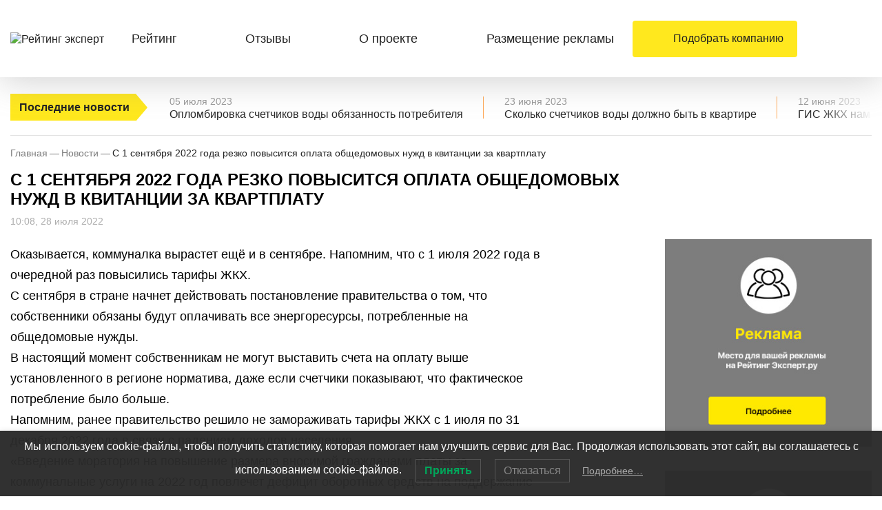

--- FILE ---
content_type: text/html; charset=UTF-8
request_url: https://rating.expert/s-1-sentyabrya-2022-goda-rezko-povysitsya-oplata-obshhedomovyh-nuzhd-v-kvitancii-za-kvartplatu/
body_size: 20914
content:
<!doctype html>
<html lang="ru">
<head>
    <meta charset="utf-8">
    <meta name="viewport" content="width=device-width, initial-scale=1, shrink-to-fit=no">
    <link rel="apple-touch-icon" sizes="180x180" href="https://rating.expert/wp-content/themes/rating-expert/img/favicon/apple-touch-icon.png">
    <link rel="icon" type="image/png" sizes="32x32" href="https://rating.expert/wp-content/themes/rating-expert/img/favicon/favicon-32x32.png">
    <link rel="icon" type="image/png" sizes="16x16" href="https://rating.expert/wp-content/themes/rating-expert/img/favicon/favicon-16x16.png">
    <link rel="manifest" href="https://rating.expert/wp-content/themes/rating-expert/img/favicon/site.webmanifest">
    <link rel="mask-icon" href="https://rating.expert/wp-content/themes/rating-expert/img/favicon/safari-pinned-tab.svg" color="#5bbad5">
    <link rel="shortcut icon" href="https://rating.expert/wp-content/themes/rating-expert/img/favicon/favicon.ico">
    <meta name="msapplication-TileColor" content="#ffc40d">
    <meta name="msapplication-config" content="https://rating.expert/wp-content/themes/rating-expert/img/favicon/browserconfig.xml">
    <meta name="theme-color" content="#ffffff">
	<meta name="google-site-verification" content="ZzHiqxcvszGOuLmFRMPkRYQM8TOZHmGqLlKgjeyLBck" />
    <meta name='robots' content='index, follow, max-image-preview:large, max-snippet:-1, max-video-preview:-1' />
	<style>img:is([sizes="auto" i], [sizes^="auto," i]) { contain-intrinsic-size: 3000px 1500px }</style>
	
	<!-- This site is optimized with the Yoast SEO plugin v24.3 - https://yoast.com/wordpress/plugins/seo/ -->
	<title>С 1 сентября 2022 года резко повысится оплата общедомовых нужд в квитанции за квартплату</title>
	<link rel="canonical" href="https://rating.expert/s-1-sentyabrya-2022-goda-rezko-povysitsya-oplata-obshhedomovyh-nuzhd-v-kvitancii-za-kvartplatu/" />
	<meta property="og:locale" content="ru_RU" />
	<meta property="og:type" content="article" />
	<meta property="og:title" content="С 1 сентября 2022 года резко повысится оплата общедомовых нужд в квитанции за квартплату" />
	<meta property="og:description" content="Оказывается, коммуналка вырастет ещё и в сентябре. Напомним, что с 1 июля 2022 года в очередной раз повысились тарифы ЖКХ. С сентября в стране начнет действовать постановление правительства о том, что собственники обязаны будут оплачивать все энергоресурсы, потребленные на общедомовые нужды. В настоящий момент собственникам не могут выставить счета на оплату выше установленного в регионе [&hellip;]" />
	<meta property="og:url" content="https://rating.expert/s-1-sentyabrya-2022-goda-rezko-povysitsya-oplata-obshhedomovyh-nuzhd-v-kvitancii-za-kvartplatu/" />
	<meta property="og:site_name" content="Рейтинг Эксперт" />
	<meta property="article:published_time" content="2022-07-28T07:08:10+00:00" />
	<meta property="article:modified_time" content="2022-07-22T16:10:36+00:00" />
	<meta property="og:image" content="https://rating.expert/wp-content/uploads/2022/07/ljudi.jpeg" />
	<meta property="og:image:width" content="1200" />
	<meta property="og:image:height" content="678" />
	<meta property="og:image:type" content="image/jpeg" />
	<meta name="author" content="expadmin" />
	<meta name="twitter:card" content="summary_large_image" />
	<meta name="twitter:label1" content="Написано автором" />
	<meta name="twitter:data1" content="expadmin" />
	<meta name="twitter:label2" content="Примерное время для чтения" />
	<meta name="twitter:data2" content="1 минута" />
	<script type="application/ld+json" class="yoast-schema-graph">{"@context":"https://schema.org","@graph":[{"@type":"WebPage","@id":"https://rating.expert/s-1-sentyabrya-2022-goda-rezko-povysitsya-oplata-obshhedomovyh-nuzhd-v-kvitancii-za-kvartplatu/","url":"https://rating.expert/s-1-sentyabrya-2022-goda-rezko-povysitsya-oplata-obshhedomovyh-nuzhd-v-kvitancii-za-kvartplatu/","name":"С 1 сентября 2022 года резко повысится оплата общедомовых нужд в квитанции за квартплату","isPartOf":{"@id":"https://rating.expert/#website"},"primaryImageOfPage":{"@id":"https://rating.expert/s-1-sentyabrya-2022-goda-rezko-povysitsya-oplata-obshhedomovyh-nuzhd-v-kvitancii-za-kvartplatu/#primaryimage"},"image":{"@id":"https://rating.expert/s-1-sentyabrya-2022-goda-rezko-povysitsya-oplata-obshhedomovyh-nuzhd-v-kvitancii-za-kvartplatu/#primaryimage"},"thumbnailUrl":"https://rating.expert/wp-content/uploads/2022/07/ljudi.jpeg","datePublished":"2022-07-28T07:08:10+00:00","dateModified":"2022-07-22T16:10:36+00:00","author":{"@id":"https://rating.expert/#/schema/person/e5fbe98fc14e55363d912ed33d2da6b7"},"breadcrumb":{"@id":"https://rating.expert/s-1-sentyabrya-2022-goda-rezko-povysitsya-oplata-obshhedomovyh-nuzhd-v-kvitancii-za-kvartplatu/#breadcrumb"},"inLanguage":"ru-RU","potentialAction":[{"@type":"ReadAction","target":["https://rating.expert/s-1-sentyabrya-2022-goda-rezko-povysitsya-oplata-obshhedomovyh-nuzhd-v-kvitancii-za-kvartplatu/"]}]},{"@type":"ImageObject","inLanguage":"ru-RU","@id":"https://rating.expert/s-1-sentyabrya-2022-goda-rezko-povysitsya-oplata-obshhedomovyh-nuzhd-v-kvitancii-za-kvartplatu/#primaryimage","url":"https://rating.expert/wp-content/uploads/2022/07/ljudi.jpeg","contentUrl":"https://rating.expert/wp-content/uploads/2022/07/ljudi.jpeg","width":1200,"height":678},{"@type":"BreadcrumbList","@id":"https://rating.expert/s-1-sentyabrya-2022-goda-rezko-povysitsya-oplata-obshhedomovyh-nuzhd-v-kvitancii-za-kvartplatu/#breadcrumb","itemListElement":[{"@type":"ListItem","position":1,"name":"Главная страница","item":"https://rating.expert/"},{"@type":"ListItem","position":2,"name":"С 1 сентября 2022 года резко повысится оплата общедомовых нужд в квитанции за квартплату"}]},{"@type":"WebSite","@id":"https://rating.expert/#website","url":"https://rating.expert/","name":"Рейтинг Эксперт","description":"","potentialAction":[{"@type":"SearchAction","target":{"@type":"EntryPoint","urlTemplate":"https://rating.expert/?s={search_term_string}"},"query-input":{"@type":"PropertyValueSpecification","valueRequired":true,"valueName":"search_term_string"}}],"inLanguage":"ru-RU"},{"@type":"Person","@id":"https://rating.expert/#/schema/person/e5fbe98fc14e55363d912ed33d2da6b7","name":"expadmin","image":{"@type":"ImageObject","inLanguage":"ru-RU","@id":"https://rating.expert/#/schema/person/image/","url":"https://secure.gravatar.com/avatar/9a641a0dce22ccb9676a631c3fe4d1e6925f873369199c747a46af6596b8717c?s=96&d=mm&r=g","contentUrl":"https://secure.gravatar.com/avatar/9a641a0dce22ccb9676a631c3fe4d1e6925f873369199c747a46af6596b8717c?s=96&d=mm&r=g","caption":"expadmin"},"sameAs":["http://rating.expert"],"url":"https://rating.expert/author/expadmin/"}]}</script>
	<!-- / Yoast SEO plugin. -->


<link rel='dns-prefetch' href='//unpkg.com' />
<link rel='dns-prefetch' href='//cdnjs.cloudflare.com' />
<link rel="alternate" type="application/rss+xml" title="Рейтинг Эксперт &raquo; Лента комментариев к &laquo;С 1 сентября 2022 года резко повысится оплата общедомовых нужд в квитанции за квартплату&raquo;" href="https://rating.expert/s-1-sentyabrya-2022-goda-rezko-povysitsya-oplata-obshhedomovyh-nuzhd-v-kvitancii-za-kvartplatu/feed/" />
		<!-- This site uses the Google Analytics by MonsterInsights plugin v9.9.0 - Using Analytics tracking - https://www.monsterinsights.com/ -->
		<!-- Примечание: MonsterInsights в настоящее время не настроен на этом сайте. Владелец сайта должен пройти аутентификацию в Google Analytics на панели настроек MonsterInsights. -->
					<!-- No tracking code set -->
				<!-- / Google Analytics by MonsterInsights -->
		<link rel='stylesheet' id='wp-block-library-css' href='https://rating.expert/wp-includes/css/dist/block-library/style.min.css?ver=6.8.3' type='text/css' media='all' />
<style id='classic-theme-styles-inline-css' type='text/css'>
/*! This file is auto-generated */
.wp-block-button__link{color:#fff;background-color:#32373c;border-radius:9999px;box-shadow:none;text-decoration:none;padding:calc(.667em + 2px) calc(1.333em + 2px);font-size:1.125em}.wp-block-file__button{background:#32373c;color:#fff;text-decoration:none}
</style>
<style id='global-styles-inline-css' type='text/css'>
:root{--wp--preset--aspect-ratio--square: 1;--wp--preset--aspect-ratio--4-3: 4/3;--wp--preset--aspect-ratio--3-4: 3/4;--wp--preset--aspect-ratio--3-2: 3/2;--wp--preset--aspect-ratio--2-3: 2/3;--wp--preset--aspect-ratio--16-9: 16/9;--wp--preset--aspect-ratio--9-16: 9/16;--wp--preset--color--black: #000000;--wp--preset--color--cyan-bluish-gray: #abb8c3;--wp--preset--color--white: #ffffff;--wp--preset--color--pale-pink: #f78da7;--wp--preset--color--vivid-red: #cf2e2e;--wp--preset--color--luminous-vivid-orange: #ff6900;--wp--preset--color--luminous-vivid-amber: #fcb900;--wp--preset--color--light-green-cyan: #7bdcb5;--wp--preset--color--vivid-green-cyan: #00d084;--wp--preset--color--pale-cyan-blue: #8ed1fc;--wp--preset--color--vivid-cyan-blue: #0693e3;--wp--preset--color--vivid-purple: #9b51e0;--wp--preset--gradient--vivid-cyan-blue-to-vivid-purple: linear-gradient(135deg,rgba(6,147,227,1) 0%,rgb(155,81,224) 100%);--wp--preset--gradient--light-green-cyan-to-vivid-green-cyan: linear-gradient(135deg,rgb(122,220,180) 0%,rgb(0,208,130) 100%);--wp--preset--gradient--luminous-vivid-amber-to-luminous-vivid-orange: linear-gradient(135deg,rgba(252,185,0,1) 0%,rgba(255,105,0,1) 100%);--wp--preset--gradient--luminous-vivid-orange-to-vivid-red: linear-gradient(135deg,rgba(255,105,0,1) 0%,rgb(207,46,46) 100%);--wp--preset--gradient--very-light-gray-to-cyan-bluish-gray: linear-gradient(135deg,rgb(238,238,238) 0%,rgb(169,184,195) 100%);--wp--preset--gradient--cool-to-warm-spectrum: linear-gradient(135deg,rgb(74,234,220) 0%,rgb(151,120,209) 20%,rgb(207,42,186) 40%,rgb(238,44,130) 60%,rgb(251,105,98) 80%,rgb(254,248,76) 100%);--wp--preset--gradient--blush-light-purple: linear-gradient(135deg,rgb(255,206,236) 0%,rgb(152,150,240) 100%);--wp--preset--gradient--blush-bordeaux: linear-gradient(135deg,rgb(254,205,165) 0%,rgb(254,45,45) 50%,rgb(107,0,62) 100%);--wp--preset--gradient--luminous-dusk: linear-gradient(135deg,rgb(255,203,112) 0%,rgb(199,81,192) 50%,rgb(65,88,208) 100%);--wp--preset--gradient--pale-ocean: linear-gradient(135deg,rgb(255,245,203) 0%,rgb(182,227,212) 50%,rgb(51,167,181) 100%);--wp--preset--gradient--electric-grass: linear-gradient(135deg,rgb(202,248,128) 0%,rgb(113,206,126) 100%);--wp--preset--gradient--midnight: linear-gradient(135deg,rgb(2,3,129) 0%,rgb(40,116,252) 100%);--wp--preset--font-size--small: 13px;--wp--preset--font-size--medium: 20px;--wp--preset--font-size--large: 36px;--wp--preset--font-size--x-large: 42px;--wp--preset--spacing--20: 0.44rem;--wp--preset--spacing--30: 0.67rem;--wp--preset--spacing--40: 1rem;--wp--preset--spacing--50: 1.5rem;--wp--preset--spacing--60: 2.25rem;--wp--preset--spacing--70: 3.38rem;--wp--preset--spacing--80: 5.06rem;--wp--preset--shadow--natural: 6px 6px 9px rgba(0, 0, 0, 0.2);--wp--preset--shadow--deep: 12px 12px 50px rgba(0, 0, 0, 0.4);--wp--preset--shadow--sharp: 6px 6px 0px rgba(0, 0, 0, 0.2);--wp--preset--shadow--outlined: 6px 6px 0px -3px rgba(255, 255, 255, 1), 6px 6px rgba(0, 0, 0, 1);--wp--preset--shadow--crisp: 6px 6px 0px rgba(0, 0, 0, 1);}:where(.is-layout-flex){gap: 0.5em;}:where(.is-layout-grid){gap: 0.5em;}body .is-layout-flex{display: flex;}.is-layout-flex{flex-wrap: wrap;align-items: center;}.is-layout-flex > :is(*, div){margin: 0;}body .is-layout-grid{display: grid;}.is-layout-grid > :is(*, div){margin: 0;}:where(.wp-block-columns.is-layout-flex){gap: 2em;}:where(.wp-block-columns.is-layout-grid){gap: 2em;}:where(.wp-block-post-template.is-layout-flex){gap: 1.25em;}:where(.wp-block-post-template.is-layout-grid){gap: 1.25em;}.has-black-color{color: var(--wp--preset--color--black) !important;}.has-cyan-bluish-gray-color{color: var(--wp--preset--color--cyan-bluish-gray) !important;}.has-white-color{color: var(--wp--preset--color--white) !important;}.has-pale-pink-color{color: var(--wp--preset--color--pale-pink) !important;}.has-vivid-red-color{color: var(--wp--preset--color--vivid-red) !important;}.has-luminous-vivid-orange-color{color: var(--wp--preset--color--luminous-vivid-orange) !important;}.has-luminous-vivid-amber-color{color: var(--wp--preset--color--luminous-vivid-amber) !important;}.has-light-green-cyan-color{color: var(--wp--preset--color--light-green-cyan) !important;}.has-vivid-green-cyan-color{color: var(--wp--preset--color--vivid-green-cyan) !important;}.has-pale-cyan-blue-color{color: var(--wp--preset--color--pale-cyan-blue) !important;}.has-vivid-cyan-blue-color{color: var(--wp--preset--color--vivid-cyan-blue) !important;}.has-vivid-purple-color{color: var(--wp--preset--color--vivid-purple) !important;}.has-black-background-color{background-color: var(--wp--preset--color--black) !important;}.has-cyan-bluish-gray-background-color{background-color: var(--wp--preset--color--cyan-bluish-gray) !important;}.has-white-background-color{background-color: var(--wp--preset--color--white) !important;}.has-pale-pink-background-color{background-color: var(--wp--preset--color--pale-pink) !important;}.has-vivid-red-background-color{background-color: var(--wp--preset--color--vivid-red) !important;}.has-luminous-vivid-orange-background-color{background-color: var(--wp--preset--color--luminous-vivid-orange) !important;}.has-luminous-vivid-amber-background-color{background-color: var(--wp--preset--color--luminous-vivid-amber) !important;}.has-light-green-cyan-background-color{background-color: var(--wp--preset--color--light-green-cyan) !important;}.has-vivid-green-cyan-background-color{background-color: var(--wp--preset--color--vivid-green-cyan) !important;}.has-pale-cyan-blue-background-color{background-color: var(--wp--preset--color--pale-cyan-blue) !important;}.has-vivid-cyan-blue-background-color{background-color: var(--wp--preset--color--vivid-cyan-blue) !important;}.has-vivid-purple-background-color{background-color: var(--wp--preset--color--vivid-purple) !important;}.has-black-border-color{border-color: var(--wp--preset--color--black) !important;}.has-cyan-bluish-gray-border-color{border-color: var(--wp--preset--color--cyan-bluish-gray) !important;}.has-white-border-color{border-color: var(--wp--preset--color--white) !important;}.has-pale-pink-border-color{border-color: var(--wp--preset--color--pale-pink) !important;}.has-vivid-red-border-color{border-color: var(--wp--preset--color--vivid-red) !important;}.has-luminous-vivid-orange-border-color{border-color: var(--wp--preset--color--luminous-vivid-orange) !important;}.has-luminous-vivid-amber-border-color{border-color: var(--wp--preset--color--luminous-vivid-amber) !important;}.has-light-green-cyan-border-color{border-color: var(--wp--preset--color--light-green-cyan) !important;}.has-vivid-green-cyan-border-color{border-color: var(--wp--preset--color--vivid-green-cyan) !important;}.has-pale-cyan-blue-border-color{border-color: var(--wp--preset--color--pale-cyan-blue) !important;}.has-vivid-cyan-blue-border-color{border-color: var(--wp--preset--color--vivid-cyan-blue) !important;}.has-vivid-purple-border-color{border-color: var(--wp--preset--color--vivid-purple) !important;}.has-vivid-cyan-blue-to-vivid-purple-gradient-background{background: var(--wp--preset--gradient--vivid-cyan-blue-to-vivid-purple) !important;}.has-light-green-cyan-to-vivid-green-cyan-gradient-background{background: var(--wp--preset--gradient--light-green-cyan-to-vivid-green-cyan) !important;}.has-luminous-vivid-amber-to-luminous-vivid-orange-gradient-background{background: var(--wp--preset--gradient--luminous-vivid-amber-to-luminous-vivid-orange) !important;}.has-luminous-vivid-orange-to-vivid-red-gradient-background{background: var(--wp--preset--gradient--luminous-vivid-orange-to-vivid-red) !important;}.has-very-light-gray-to-cyan-bluish-gray-gradient-background{background: var(--wp--preset--gradient--very-light-gray-to-cyan-bluish-gray) !important;}.has-cool-to-warm-spectrum-gradient-background{background: var(--wp--preset--gradient--cool-to-warm-spectrum) !important;}.has-blush-light-purple-gradient-background{background: var(--wp--preset--gradient--blush-light-purple) !important;}.has-blush-bordeaux-gradient-background{background: var(--wp--preset--gradient--blush-bordeaux) !important;}.has-luminous-dusk-gradient-background{background: var(--wp--preset--gradient--luminous-dusk) !important;}.has-pale-ocean-gradient-background{background: var(--wp--preset--gradient--pale-ocean) !important;}.has-electric-grass-gradient-background{background: var(--wp--preset--gradient--electric-grass) !important;}.has-midnight-gradient-background{background: var(--wp--preset--gradient--midnight) !important;}.has-small-font-size{font-size: var(--wp--preset--font-size--small) !important;}.has-medium-font-size{font-size: var(--wp--preset--font-size--medium) !important;}.has-large-font-size{font-size: var(--wp--preset--font-size--large) !important;}.has-x-large-font-size{font-size: var(--wp--preset--font-size--x-large) !important;}
:where(.wp-block-post-template.is-layout-flex){gap: 1.25em;}:where(.wp-block-post-template.is-layout-grid){gap: 1.25em;}
:where(.wp-block-columns.is-layout-flex){gap: 2em;}:where(.wp-block-columns.is-layout-grid){gap: 2em;}
:root :where(.wp-block-pullquote){font-size: 1.5em;line-height: 1.6;}
</style>
<link rel='stylesheet' id='dnd-upload-cf7-css' href='https://rating.expert/wp-content/plugins/drag-and-drop-multiple-file-upload-contact-form-7/assets/css/dnd-upload-cf7.css?ver=1.3.8.8' type='text/css' media='all' />
<link rel='stylesheet' id='contact-form-7-css' href='https://rating.expert/wp-content/plugins/contact-form-7/includes/css/styles.css?ver=6.0.6' type='text/css' media='all' />
<link rel='stylesheet' id='sbttb-fonts-css' href='https://rating.expert/wp-content/plugins/smooth-back-to-top-button/assets/css/sbttb-fonts.css?ver=1.1.14' type='text/css' media='all' />
<link rel='stylesheet' id='sbttb-style-css' href='https://rating.expert/wp-content/plugins/smooth-back-to-top-button/assets/css/smooth-back-to-top-button.css?ver=1.1.14' type='text/css' media='all' />
<link rel='stylesheet' id='wp-polls-css' href='https://rating.expert/wp-content/plugins/wp-polls/polls-css.css?ver=2.77.3' type='text/css' media='all' />
<style id='wp-polls-inline-css' type='text/css'>
.wp-polls .pollbar {
	margin: 1px;
	font-size: 6px;
	line-height: 8px;
	height: 8px;
	background-image: url('https://rating.expert/wp-content/plugins/wp-polls/images/default/pollbg.gif');
	border: 1px solid #c8c8c8;
}

</style>
<link rel='stylesheet' id='lwpcng-main-css' href='https://rating.expert/wp-content/plugins/luckywp-cookie-notice-gdpr/front/assets/main.min.css?ver=1.2.1' type='text/css' media='all' />
<link rel='stylesheet' id='style-scss-css' href='https://rating.expert/wp-content/themes/rating-expert/scss/style.css?ver=0.1beta' type='text/css' media='all' />
<link rel='stylesheet' id='style-css-css' href='https://rating.expert/wp-content/themes/rating-expert/style.css?ver=0.1beta' type='text/css' media='all' />
<script type="text/javascript" src="https://rating.expert/wp-includes/js/jquery/jquery.min.js?ver=3.7.1" id="jquery-core-js"></script>
<script type="text/javascript" src="https://rating.expert/wp-includes/js/jquery/jquery-migrate.min.js?ver=3.4.1" id="jquery-migrate-js"></script>
<script type="text/javascript" id="ajax-login-script-js-extra">
/* <![CDATA[ */
var ajax_login_object = {"ajaxurl":"https:\/\/rating.expert\/wp-admin\/admin-ajax.php","redirecturl":"\/s-1-sentyabrya-2022-goda-rezko-povysitsya-oplata-obshhedomovyh-nuzhd-v-kvitancii-za-kvartplatu\/"};
/* ]]> */
</script>
<script type="text/javascript" src="https://rating.expert/wp-content/themes/rating-expert/js/auth.js?ver=6.8.3" id="ajax-login-script-js"></script>
<script type="text/javascript" src="https://rating.expert/wp-content/plugins/luckywp-cookie-notice-gdpr/front/assets/main.min.js?ver=1.2.1" id="lwpcng-main-js"></script>
<link rel="https://api.w.org/" href="https://rating.expert/wp-json/" /><link rel="alternate" title="JSON" type="application/json" href="https://rating.expert/wp-json/wp/v2/posts/7101" /><link rel="EditURI" type="application/rsd+xml" title="RSD" href="https://rating.expert/xmlrpc.php?rsd" />
<meta name="generator" content="WordPress 6.8.3" />
<link rel='shortlink' href='https://rating.expert/?p=7101' />
<link rel="alternate" title="oEmbed (JSON)" type="application/json+oembed" href="https://rating.expert/wp-json/oembed/1.0/embed?url=https%3A%2F%2Frating.expert%2Fs-1-sentyabrya-2022-goda-rezko-povysitsya-oplata-obshhedomovyh-nuzhd-v-kvitancii-za-kvartplatu%2F" />
<link rel="alternate" title="oEmbed (XML)" type="text/xml+oembed" href="https://rating.expert/wp-json/oembed/1.0/embed?url=https%3A%2F%2Frating.expert%2Fs-1-sentyabrya-2022-goda-rezko-povysitsya-oplata-obshhedomovyh-nuzhd-v-kvitancii-za-kvartplatu%2F&#038;format=xml" />

            <style type="text/css">
                .progress-wrap {
                    bottom: 50px;
                    height: 46px;
                    width: 46px;
                    border-radius: 46px;
                    background-color: #ffffff;
                    box-shadow: inset 0 0 0 2px #cccccc;
                }

                .progress-wrap.btn-left-side {
                    left: 50px;
                }

                .progress-wrap.btn-right-side {
                    right: 50px;
                }

                .progress-wrap::after {
                    width: 46px;
                    height: 46px;
                    color: #1f2029;
                    font-size: 24px;
                    content: '\e90a';
                    line-height: 46px;
                }

                .progress-wrap:hover::after {
                    color: #1f2029;
                }

                .progress-wrap svg.progress-circle path {
                    stroke: #1f2029;
                    stroke-width: 4px;
                }

                
                
                
            </style>

			<meta name="theme-color" content="#7C7C7C"><meta name="msapplication-navbutton-color" content="#7C7C7C"><meta name="apple-mobile-web-app-capable" content="yes"><meta name="apple-mobile-web-app-status-bar-style" content="black-translucent"></head>
<body>
<main>    <section class="lastnews">
        <div class="container">
            <div class="flex">
                <a class="title" href="https://rating.expert/news/">Последние новости</a>
                                    <div class="news-line">
    <div class="date">05 июля 2023</div>
    <a href="https://rating.expert/oplombirovka-schetchikov-vody-obyazannost-potrebitelya/" class="name">Опломбировка счетчиков воды обязанность потребителя</a>
</div>
                                    <div class="news-line">
    <div class="date">23 июня 2023</div>
    <a href="https://rating.expert/skolko-schetchikov-vody-dolzhno-byt-v-kvartire/" class="name">Сколько счетчиков воды должно быть в квартире</a>
</div>
                                    <div class="news-line">
    <div class="date">12 июня 2023</div>
    <a href="https://rating.expert/gis-zhkh-nam-v-pomoshh/" class="name">ГИС ЖКХ нам в помощь</a>
</div>
                            </div>
        </div>
    </section>
<section class="breadcrumbs" itemscope itemtype="http://schema.org/BreadcrumbList"><div class="container"><span itemprop="itemListElement" itemscope itemtype="http://schema.org/ListItem"><a class="breadcrumbs__link" href="https://rating.expert/" itemprop="item"><span itemprop="name">Главная</span></a><meta itemprop="position" content="1" /></span><span class="sep">—</span><span itemprop="itemListElement" itemscope itemtype="http://schema.org/ListItem"><a class="breadcrumbs__link" href="https://rating.expert/news/" itemprop="item"><span itemprop="name">Новости</span></a><meta itemprop="position" content="2" /></span><span class="sep">—</span><span class="current">С 1 сентября 2022 года резко повысится оплата общедомовых нужд в квитанции за квартплату</span></div></section>    <section class="article-page">
        <div class="container">
            <div class="aside-flex">
                <div class="main">
                    <h1>С 1 сентября 2022 года резко повысится оплата общедомовых нужд в квитанции за квартплату</h1>                    <div class="article-date">10:08, 28 июля 2022</div>
                    <div>Оказывается, коммуналка вырастет ещё и в сентябре. Напомним, что с 1 июля 2022 года в</div>
<div>очередной раз повысились тарифы ЖКХ.</div>
<div></div>
<div>С сентября в стране начнет действовать постановление правительства о том, что</div>
<div>собственники обязаны будут оплачивать все энергоресурсы, потребленные на</div>
<div>общедомовые нужды.</div>
<div></div>
<div>В настоящий момент собственникам не могут выставить счета на оплату выше</div>
<div>установленного в регионе норматива, даже если счетчики показывают, что фактическое</div>
<div>потребление было больше.</div>
<div></div>
<div>Напомним, ранее правительство решило не замораживать тарифы ЖКХ с 1 июля по 31</div>
<div>декабря 2022 года в связи с падением доходов населения.</div>
<div></div>
<div>«Введение моратория на повышение размера вносимой гражданами платы за</div>
<div>коммунальные услуги на 2022 год повлечет дефицит оборотных средств на поддержание</div>
<div>текущей деятельности ресурсоснабжающих организаций и выполнение ими плановых</div>
<div>ремонтных работ, а также неблагоприятно повлияет на обеспечение необходимых запасов</div>
<div>топлива и материалов в период прохождения осенне-зимнего периода 2021-2022 годов и</div>
<div>подготовки к осенне-зимнему периоду 2022-2023 годов», — указали в правительстве.</div>
<div></div>
<div>В 2022 году произойдет ощутимое повышение тарифов ЖКХ по всем регионам России –</div>
<div>изменится плата за коммунальные услуги и электроэнергию. Причем некоторые регионы</div>
<div>уже начали активную подготовку к этому и начали публиковать информацию на своих</div>
<div>сайтах и социальных сетях. Однако они уверяют, что повышение будет незначительным –</div>
<div>ниже уровня инфляции.</div>
                    <script src="https://yastatic.net/es5-shims/0.0.2/es5-shims.min.js"></script>
                    <script src="https://yastatic.net/share2/share.js"></script>
                    <div class="ya-share2"
                         data-services="vkontakte,facebook,odnoklassniki,twitter,whatsapp,telegram"></div>
                    
    <section class="all-comments" id="comments">
        <div class="title">
            <div class="h3">Комментарии</div>
                    </div>
        	<div id="respond" class="comment-respond">
		<label id="reply-title">Ответить <small><a rel="nofollow" id="cancel-comment-reply-link" href="/s-1-sentyabrya-2022-goda-rezko-povysitsya-oplata-obshhedomovyh-nuzhd-v-kvitancii-za-kvartplatu/#respond" style="display:none;">Отменить ответ</a></small></label><form action="https://rating.expert/wp-comments-post.php" method="post" id="commentform" class="add-comment"><div class="input textarea-wrapper"><textarea id="comment" placeholder="Комментарий" name="comment" cols="45" rows="8"  aria-required="true" required="required"></textarea></div><div class="input"><input id="author" placeholder="Ваше имя" name="author" type="text" 
                            value="" size="30"></div>
<div class="input"><input id="email" placeholder="Ваш E-mail" name="email" type="email"
                            value="" size="30" /></div>

<p class="comment-form-cookies-consent"><input id="wp-comment-cookies-consent" name="wp-comment-cookies-consent" type="checkbox" value="yes" /> <label for="wp-comment-cookies-consent">Сохранить моё имя, email и адрес сайта в этом браузере для последующих моих комментариев.</label></p>
<button name="submit" type="submit" id="submit" class="button button-yellow button-icon-send submit btn btn-black">Отправить</button> <input type='hidden' name='comment_post_ID' value='7101' id='comment_post_ID' />
<input type='hidden' name='comment_parent' id='comment_parent' value='0' />
</form>	</div><!-- #respond -->
	
            </section>                </div>
                <aside class="sidebar">
                <div class="banner">
                            <a href="https://rating.expert/razmeshhenie-reklamy/"><img src="https://rating.expert/wp-content/uploads/2021/11/reiting-ekspert-2.jpg" alt=""></a>
                    </div>
            <div class="banner">
                            <a href="https://rating.expert/razmeshhenie-reklamy/"><img src="https://rating.expert/wp-content/uploads/2021/11/reiting-ekspert.jpg" alt=""></a>
                    </div>
        <div class="poll">
    <div class="h3">Опрос дня</div>
    <div id="polls-1" class="wp-polls">
	<form id="polls_form_1" class="wp-polls-form" action="/index.php" method="post">
		<p style="display: none;"><input type="hidden" id="poll_1_nonce" name="wp-polls-nonce" value="027067f3f3" /></p>
		<p style="display: none;"><input type="hidden" name="poll_id" value="1" /></p>
		<div class="border">
<div class="question">Как вам мой сайт</div><div id="polls-1-ans" class="answers wp-polls-ans">
		<label class="radio">
<input type="radio" id="poll-answer-1" name="poll_1" value="1" />
<span class="radio__text">Хороший</span>
</label>
		<label class="radio">
<input type="radio" id="poll-answer-2" name="poll_1" value="2" />
<span class="radio__text">Превосходный</span>
</label>
		<label class="radio">
<input type="radio" id="poll-answer-3" name="poll_1" value="3" />
<span class="radio__text">Плохой</span>
</label>
		<label class="radio">
<input type="radio" id="poll-answer-4" name="poll_1" value="4" />
<span class="radio__text">Мог быть лучше</span>
</label>
		<label class="radio">
<input type="radio" id="poll-answer-5" name="poll_1" value="5" />
<span class="radio__text">Без комментариев</span>
</label>
		</div>
<div class="text-center"><input type="button" name="vote" value="Проголосовать" class="Buttons btn" onclick="poll_vote(1);" /></div><br>
<div class="text-center"><a href="#ViewPollResults" onclick="poll_result(1); return false;" title="Просмотреть результаты опроса">Просмотреть результаты</a></div>
</div>
	</form>
</div>
<div id="polls-1-loading" class="wp-polls-loading"><img src="https://rating.expert/wp-content/plugins/wp-polls/images/loading.gif" width="16" height="16" alt="Загрузка ..." title="Загрузка ..." class="wp-polls-image" />&nbsp;Загрузка ...</div>
</div>
    <div class="subscribe">
    <div class="h3">Подпишитесь</div>
    <div class="text">
        И получайте самую свежую информацию первыми
    </div>
    <form action="#">
        <input type="email" placeholder="Ваша электронная почта">
        <input type="submit" value="">
    </form>
</div>
</aside>
            </div>
        </div>
    </section>
</main>
<header>
    <div class="container">
        <div class="flex">
                            <a href="https://rating.expert" class="logo">
                    <img src="https://rating.expert/wp-content/themes/rating-expert/img/logo.svg" alt="Рейтинг эксперт">
                </a>
                        <nav class="primary-nav"><ul id="menu-glavnoe-menju" class=""><li id="menu-item-2639" class="menu-item menu-item-type-post_type menu-item-object-page menu-item-home menu-item-has-children menu-item-2639"><a href="https://rating.expert/">Рейтинг</a>
<ul class="sub-menu">
	<li id="menu-item-218" class="menu-item menu-item-type-post_type menu-item-object-page menu-item-218"><a href="https://rating.expert/remont-kvartir/">Ремонт квартир</a></li>
	<li id="menu-item-217" class="menu-item menu-item-type-post_type menu-item-object-page menu-item-217"><a href="https://rating.expert/dizajn-intererov/">Дизайн интерьеров</a></li>
	<li id="menu-item-216" class="menu-item menu-item-type-post_type menu-item-object-page menu-item-216"><a href="https://rating.expert/stroitelstvo-domov/">Строительство домов</a></li>
	<li id="menu-item-272" class="menu-item menu-item-type-post_type menu-item-object-page menu-item-272"><a href="https://rating.expert/poverka-vodoschetchikov/">Поверка водосчетчиков</a></li>
</ul>
</li>
<li id="menu-item-202" class="menu-item menu-item-type-post_type menu-item-object-page menu-item-202"><a href="https://rating.expert/reviews/">Отзывы</a></li>
<li id="menu-item-115" class="menu-item menu-item-type-post_type menu-item-object-page menu-item-115"><a href="https://rating.expert/o-proekte/">О проекте</a></li>
<li id="menu-item-165" class="menu-item menu-item-type-post_type menu-item-object-page menu-item-165"><a href="https://rating.expert/razmeshhenie-reklamy/">Размещение рекламы</a></li>
</ul></nav>            <a href="https://rating.expert/selection/" class="btn btn-filter">Подобрать компанию</a>
            <div class="icons">
                <a href="https://rating.expert/account/" class="profile js-login" title="Личный кабинет"></a>
                <button class="search" title="Поиск"></button>
                <button class="menu"><span></span></button>
            </div>
        </div>
    </div>
    <div class="popup-nav-bg"></div>
    <div class="popup-nav">
        <div class="icons">
            <button class="search" title="Поиск"></button>
        </div>
        <nav>
            <a href="https://rating.expert/selection/" class="btn btn-filter">Подобрать компанию</a>
            <ul id="menu-glavnoe-menju-1" class=""><li class="menu-item menu-item-type-post_type menu-item-object-page menu-item-home menu-item-has-children menu-item-2639"><a href="https://rating.expert/">Рейтинг</a>
<ul class="sub-menu">
	<li class="menu-item menu-item-type-post_type menu-item-object-page menu-item-218"><a href="https://rating.expert/remont-kvartir/">Ремонт квартир</a></li>
	<li class="menu-item menu-item-type-post_type menu-item-object-page menu-item-217"><a href="https://rating.expert/dizajn-intererov/">Дизайн интерьеров</a></li>
	<li class="menu-item menu-item-type-post_type menu-item-object-page menu-item-216"><a href="https://rating.expert/stroitelstvo-domov/">Строительство домов</a></li>
	<li class="menu-item menu-item-type-post_type menu-item-object-page menu-item-272"><a href="https://rating.expert/poverka-vodoschetchikov/">Поверка водосчетчиков</a></li>
</ul>
</li>
<li class="menu-item menu-item-type-post_type menu-item-object-page menu-item-202"><a href="https://rating.expert/reviews/">Отзывы</a></li>
<li class="menu-item menu-item-type-post_type menu-item-object-page menu-item-115"><a href="https://rating.expert/o-proekte/">О проекте</a></li>
<li class="menu-item menu-item-type-post_type menu-item-object-page menu-item-165"><a href="https://rating.expert/razmeshhenie-reklamy/">Размещение рекламы</a></li>
</ul>        </nav>
    </div>
</header><footer>
    <div class="container">
        <div class="top">
                            <nav class="nav-1">
                    <div class="title">Рейтинги</div>
                    <ul id="menu-rejtingi" class=""><li id="menu-item-2180" class="menu-item menu-item-type-post_type menu-item-object-page menu-item-2180"><a href="https://rating.expert/remont-kvartir/">Ремонт квартир</a></li>
<li id="menu-item-2178" class="menu-item menu-item-type-post_type menu-item-object-page menu-item-2178"><a href="https://rating.expert/dizajn-intererov/">Дизайн интерьеров</a></li>
<li id="menu-item-2181" class="menu-item menu-item-type-post_type menu-item-object-page menu-item-2181"><a href="https://rating.expert/stroitelstvo-domov/">Строительство домов</a></li>
<li id="menu-item-2179" class="menu-item menu-item-type-post_type menu-item-object-page menu-item-2179"><a href="https://rating.expert/poverka-vodoschetchikov/">Поверка водосчетчиков</a></li>
</ul>                </nav>
                                        <nav class="nav-2">
                    <div class="title">Информация</div>
                    <ul id="menu-informaciya" class=""><li id="menu-item-183" class="menu-item menu-item-type-post_type menu-item-object-page menu-item-183"><a href="https://rating.expert/o-proekte/">О проекте</a></li>
<li id="menu-item-184" class="menu-item menu-item-type-taxonomy menu-item-object-category current-post-ancestor current-menu-parent current-post-parent menu-item-184"><a href="https://rating.expert/articles/">Полезная информация</a></li>
<li id="menu-item-185" class="menu-item menu-item-type-taxonomy menu-item-object-category current-post-ancestor current-menu-parent current-post-parent menu-item-185"><a href="https://rating.expert/news/">Новости</a></li>
</ul>                </nav>
                                        <nav class="nav-3">
                    <div class="title">Пользователям</div>
                    <ul id="menu-polzovatelyam" class=""><li id="menu-item-186" class="menu-item menu-item-type-post_type menu-item-object-page menu-item-186"><a href="https://rating.expert/razmeshhenie-reklamy/">Размещение рекламы</a></li>
<li id="menu-item-187" class="menu-item menu-item-type-post_type menu-item-object-page menu-item-187"><a href="https://rating.expert/contacts/">Контакты</a></li>
</ul>                </nav>
                        <div class="contacts">
				                <div class="cookie">
                    «Рейтинг Эксперт» использует файлы cookie для повышения удобства пользователей и обеспечения
                    должного уровня работоспособности сайта и сервисов. Cookie называются небольшие файлы, содержащие
                    информацию о настройках и предыдущих посещениях веб-сайта. Условия использования <a href="/polzovatelskoe-soglashenie/">смотрите
                        здесь</a>
                </div>
            </div>
        </div>
        <div class="bottom">
            <div class="logo">
                                    <a href="https://rating.expert">
                        <img src="https://rating.expert/wp-content/themes/rating-expert/img/logo-footer.svg"
                             alt="Рейтинг эксперт">
                    </a>
                            </div>
            <div class="copyright">
                © 2025 «Рейтинг Эксперт».<br>
                При использовании материалов гиперссылка на источник обязательна.<br><br>
				<p><a href="/politika-v-otnoshenii-obrabotki-personalnyh-dannyh/" target="_blank">ПОЛИТИКА ОБРАБОТКИ ПЕРСОНАЛЬНЫХ ДАННЫХ</a></p>
            </div>
            <div class="age">16+</div>
        </div>
    </div>
</footer>

<div class="popup-bg"></div>
<div class="popup popup-large popup-search">
    <div class="container">
        <div class="top">
            <button class="close" title="Закрыть"></button>
        </div>
        <div class="flex">
            <div class="center">
                <div class="h4">Поиск по сайту</div>
                <form action="https://rating.expert/">
                    <input type="search" placeholder="Что вы ищете?" name="s" value="">
                    <input type="submit" value="">
                </form>
                            </div>
        </div>
    </div>
</div>

<div class="popup popup-large popup-add-review">
    <div class="container">
        <div class="top">
            <a href="https://rating.expert" class="logo">
                <img src="https://rating.expert/wp-content/themes/rating-expert/img/logo.svg">
            </a>
            <button class="close" title="Закрыть"></button>
        </div>
        <div class="h1">Добавить отзыв</div>
        <div class="attention-block">
            <div class="title">Внимание!</div>
            <p>Наш сервис или представители компаний никогда не запрашивают номера и другие реквизиты банковских карт,
                одноразовые пароли для интернет и мобильного банка. Будьте бдительны и никому не сообщайте эти данные.
                Портал не может нести ответственность за действия мошенников.</p>
            <p>Представители банков и сотрудники портала обращаются к пользователям только с корпоративной электронной
                почты или посредством личных сообщений с официального аккаунта. В отдельных случаях пользователю может
                быть направлено SMS-уведомление.</p>
            <p>Ознакомиться с правилами "Народного рейтинга" возможно по <a href="#">ссылке</a>.</p>
        </div>
        
<div class="wpcf7 no-js" id="wpcf7-f5-p7101-o1" lang="ru-RU" dir="ltr" data-wpcf7-id="5">
<div class="screen-reader-response"><p role="status" aria-live="polite" aria-atomic="true"></p> <ul></ul></div>
<form action="/s-1-sentyabrya-2022-goda-rezko-povysitsya-oplata-obshhedomovyh-nuzhd-v-kvitancii-za-kvartplatu/#wpcf7-f5-p7101-o1" method="post" class="wpcf7-form init" aria-label="Контактная форма" novalidate="novalidate" data-status="init">
<div style="display: none;">
<input type="hidden" name="_wpcf7" value="5" />
<input type="hidden" name="_wpcf7_version" value="6.0.6" />
<input type="hidden" name="_wpcf7_locale" value="ru_RU" />
<input type="hidden" name="_wpcf7_unit_tag" value="wpcf7-f5-p7101-o1" />
<input type="hidden" name="_wpcf7_container_post" value="7101" />
<input type="hidden" name="_wpcf7_posted_data_hash" value="" />
</div>
<div class="review-input-group city-line">
    <label>Город</label>
    <div class="input">
        <input type="hidden" class="wpcf7-form-control wpcf7-hidden original-city-input" name="city" placeholder="" value="" /><input type="hidden" class="wpcf7-form-control wpcf7-hidden" name="cityname" placeholder="" value="" />
    </div>
</div>
<div class="review-input-group firm-line">
    <label>Компания</label>
    <div class="input">
        <input type="hidden" class="wpcf7-form-control wpcf7-hidden wpcf7-validates-as-required original-firm-input" name="firm" placeholder="" value="" /><input type="hidden" class="wpcf7-form-control wpcf7-hidden" name="firmname" placeholder="" value="" />
    </div>
</div>
<div class="review-input-group">
    <label>Ваше имя</label>
    <div class="input">
        <span class="wpcf7-form-control-wrap" data-name="your-name"><input size="40" maxlength="400" class="wpcf7-form-control wpcf7-text wpcf7-validates-as-required" aria-required="true" aria-invalid="false" value="" type="text" name="your-name" /></span>
    </div>
</div>
<div class="review-input-group">
    <label>Электронная почта</label>
    <div class="input">
        <span class="wpcf7-form-control-wrap" data-name="your-email"><input size="40" maxlength="400" class="wpcf7-form-control wpcf7-email wpcf7-validates-as-required wpcf7-text wpcf7-validates-as-email" aria-required="true" aria-invalid="false" value="" type="email" name="your-email" /></span>
    </div>
</div>
<div class="review-input-group">
    <label>Вы обратились в компанию как</label>
    <span class="wpcf7-form-control-wrap" data-name="type"><span class="wpcf7-form-control wpcf7-radio"><span class="wpcf7-list-item first"><label><input type="radio" name="type" value="Физическое лицо" checked="checked" /><span class="wpcf7-list-item-label">Физическое лицо</span></label></span><span class="wpcf7-list-item last"><label><input type="radio" name="type" value="Юридическое лицо" /><span class="wpcf7-list-item-label">Юридическое лицо</span></label></span></span></span>
</div>
<div class="review-input-group">
    <label>Статус обращения в компанию за услугой</label>
    <span class="wpcf7-form-control-wrap" data-name="status"><span class="wpcf7-form-control wpcf7-radio"><span class="wpcf7-list-item first"><label><input type="radio" name="status" value="Постоянный клиент" checked="checked" /><span class="wpcf7-list-item-label">Постоянный клиент</span></label></span><span class="wpcf7-list-item last"><label><input type="radio" name="status" value="Впервые" /><span class="wpcf7-list-item-label">Впервые</span></label></span></span></span>
</div>
<div class="review-input-group">
    <label>Услуга</label>
    <div class="input">
        <div class="select">
            <span class="wpcf7-form-control-wrap" data-name="service"><select class="wpcf7-form-control wpcf7-select wpcf7-validates-as-required" aria-required="true" aria-invalid="false" name="service"><option value="">&#8212;Выберите вариант&#8212;</option><option value="Ремонт квартир">Ремонт квартир</option><option value="Дизайн интерьеров">Дизайн интерьеров</option><option value="Строительство домов">Строительство домов</option><option value="Поверка водосчетчиков">Поверка водосчетчиков</option><option value="Ремонт домов">Ремонт домов</option><option value="Инженерные и Дизайн проекты">Инженерные и Дизайн проекты</option><option value="Приемка квартиры у застройщика">Приемка квартиры у застройщика</option><option value="Подбор и доставка материалов">Подбор и доставка материалов</option><option value="Согласование перепланировки">Согласование перепланировки</option></select></span>
        </div>
    </div>
</div>
<div class="separator"></div>
<div class="review-input-group">
    <label>Заголовок отзыва</label>
    <div class="input">
        <span class="wpcf7-form-control-wrap" data-name="title"><input size="40" maxlength="400" class="wpcf7-form-control wpcf7-text wpcf7-validates-as-required" aria-required="true" aria-invalid="false" value="" type="text" name="title" /></span>
    </div>
</div>
<div class="review-input-group">
    <label>Оценки обслуживания</label>
    <div class="input">
        <div class="stars-input">
            <div class="img">
                <img src="/wp-content/themes/rating-expert/img/company-rating-5.svg" alt="Надежность">
            </div>
            <div class="name">Надёжность</div>
            <div class="stars">
                <div class="star"></div>
                <div class="star"></div>
                <div class="star"></div>
                <div class="star"></div>
                <div class="star"></div>
            </div>
            <span class="wpcf7-form-control-wrap" data-name="rate-1"><input size="40" maxlength="400" class="wpcf7-form-control wpcf7-text wpcf7-validates-as-required" aria-required="true" aria-invalid="false" value="" type="text" name="rate-1" /></span>
        </div>
        <div class="stars-input">
            <div class="img">
                <img src="/wp-content/themes/rating-expert/img/company-rating-4.svg" alt="Вежливость операторов">
            </div>
            <div class="name">Вежливость операторов</div>
            <div class="stars">
                <div class="star"></div>
                <div class="star"></div>
                <div class="star"></div>
                <div class="star"></div>
                <div class="star"></div>
            </div>
            <span class="wpcf7-form-control-wrap" data-name="rate-2"><input size="40" maxlength="400" class="wpcf7-form-control wpcf7-text wpcf7-validates-as-required" aria-required="true" aria-invalid="false" value="" type="text" name="rate-2" /></span>
        </div>
        <div class="stars-input">
            <div class="img">
                <img src="/wp-content/themes/rating-expert/img/company-rating-2.svg" alt="Аккуратность мастеров">
            </div>
            <div class="name">Аккуратность мастеров</div>
            <div class="stars">
                <div class="star"></div>
                <div class="star"></div>
                <div class="star"></div>
                <div class="star"></div>
                <div class="star"></div>
            </div>
            <span class="wpcf7-form-control-wrap" data-name="rate-3"><input size="40" maxlength="400" class="wpcf7-form-control wpcf7-text wpcf7-validates-as-required" aria-required="true" aria-invalid="false" value="" type="text" name="rate-3" /></span>
        </div>
        <div class="stars-input">
            <div class="img">
                <img src="/wp-content/themes/rating-expert/img/company-rating-3.svg" alt="Приезд в назначенное время">
            </div>
            <div class="name">Приезд в назначенное время</div>
            <div class="stars">
                <div class="star"></div>
                <div class="star"></div>
                <div class="star"></div>
                <div class="star"></div>
                <div class="star"></div>
            </div>
            <span class="wpcf7-form-control-wrap" data-name="rate-4"><input size="40" maxlength="400" class="wpcf7-form-control wpcf7-text wpcf7-validates-as-required" aria-required="true" aria-invalid="false" value="" type="text" name="rate-4" /></span>
        </div>
        <div class="stars-input">
            <div class="img">
                <img src="/wp-content/themes/rating-expert/img/company-rating-1.svg" alt="Честная цена">
            </div>
            <div class="name">Честная цена</div>
            <div class="stars">
                <div class="star"></div>
                <div class="star"></div>
                <div class="star"></div>
                <div class="star"></div>
                <div class="star"></div>
            </div>
            <span class="wpcf7-form-control-wrap" data-name="rate-5"><input size="40" maxlength="400" class="wpcf7-form-control wpcf7-text wpcf7-validates-as-required" aria-required="true" aria-invalid="false" value="" type="text" name="rate-5" /></span>
        </div>
    </div>
</div>
<div class="review-input-group">
    <label>
        Текст отзыва
        <div class="about-label">
            не менее 300 символов<br>
            не более 3600 символов
        </div>
    </label>
    <div class="input">
        <span class="wpcf7-form-control-wrap" data-name="review-text"><textarea cols="40" rows="10" maxlength="2000" class="wpcf7-form-control wpcf7-textarea wpcf7-validates-as-required review-text" aria-required="true" aria-invalid="false" name="review-text"></textarea></span>
        <div class="important">
            <p>Принимаются развернутые отзывы о качестве обслуживания, основанные на личном опыте, которые
                помогут посетителям портала составить свое представление о компании.</p>
            <p>Пожалуйста, указывайте как можно больше конкретики: почему вы выбрали именно эта компания,
                какими услугами и когда пользовались, в чем видите плюсы и минусы его работы. Отзывы типа
                «спасибо Марине Ивановой из компании X, ура!» не засчитываются модераторами.</p>
        </div>
    </div>
</div>
<div class="review-input-group">
    <label>
        Фотографии
        <div class="about-label">
            Принимаются фотографии в форматах JPG или PNG и в количестве не более 6 штук.
        </div>
    </label>
    <div class="input">
        <span class="wpcf7-form-control-wrap" data-name="photos"><input size="40" class="wpcf7-form-control wpcf7-drag-n-drop-file d-none" aria-invalid="false" type="file" multiple="multiple" data-name="photos" data-type="jpeg|png|jpg" data-max="6" data-id="5" data-version="free version 1.3.8.8" /></span>
    </div>
</div>
<div class="review-input-group">
    <label>
        Комментарий к отзыву
        <div class="about-label">
            Информация, указанная в этом поле, видна только сотрудникам сервиса и выбранной компании
        </div>
    </label>
    <div class="input">
        <span class="wpcf7-form-control-wrap" data-name="comment"><textarea cols="40" rows="10" maxlength="2000" class="wpcf7-form-control wpcf7-textarea review-comment" aria-invalid="false" name="comment"></textarea></span>
    </div>
</div>
<div class="review-input-group">
    <label></label>
    <div class="input">
        <label class="checkbox">
            <span class="wpcf7-form-control-wrap" data-name="acceptance"><span class="wpcf7-form-control wpcf7-acceptance"><span class="wpcf7-list-item"><input type="checkbox" name="acceptance" value="1" checked="checked" aria-invalid="false" /></span></span></span>
            <div class="checkbox__text">
                Я соглашаюсь с <a href="#">Правилами сайта</a> и <a href="#">Условиями передачи персональных
                    данных</a>
            </div>
        </label>
        <button type="submit" class="btn btn-black">Отправить</button>
    </div>
</div><div class="wpcf7-response-output" aria-hidden="true"></div>
</form>
</div>
        <!-- Скрытые контейнеры с опциями для JS -->
        <div id="dynamic-review-city-options" style="display: none;">
            <option hidden disabled selected value>Выберите город</option><option value="81">Москва</option><option value="82">Санкт-Петербург</option>        </div>
        <div id="dynamic-review-firm-options" style="display: none;">
            <option hidden disabled selected value>Выберите компанию</option><option value="16678" class="city-82">Доступные бытовые услуги Санкт-Петербург</option><option value="1817" class="city-81">NEXT PROEKT М</option><option value="1823" class="city-81">ФУНДАМЕНТ</option><option value="1273" class="city-81">2-Строй</option><option value="523" class="city-81">АК-Ремонт</option><option value="16642" class="city-82">Аквамет</option><option value="16677" class="city-82">АКВАТЕХНИК</option><option value="1900" class="city-81">АЛСЕРО</option><option value="1763" class="city-81">АННА ЗИНЬКОВСКАЯ</option><option value="1072" class="city-81">Апром МСК</option><option value="1087" class="city-81">АрболПро</option><option value="1629" class="city-81">АрболПро</option><option value="2706" class="city-81">AREMA</option><option value="1688" class="city-81">ARIANA AHMAD &#038; TATIANA KARYAKINA BUREAU</option><option value="1076" class="city-81">АРШИН</option><option value="1655" class="city-81">Арт-бюро 1/1</option><option value="315" class="city-81">Арт Ремонт</option><option value="1112" class="city-81">Артель Архстрой</option><option value="388" class="city-81">Артель Финишстрой</option><option value="1925" class="city-81">Артель Финишстрой</option><option value="1378" class="city-81">Артикомфорт</option><option value="1283" class="city-81">АСХ СтройГрупп</option><option value="1407" class="city-81">AurumV</option><option value="428" class="city-81">Аваль Ремонт</option><option value="1080" class="city-81">АВТ-Сервис</option><option value="1167" class="city-81">Берг Архитект</option><option value="1675" class="">Бюро «АРХ.ПРЕДМЕТ»</option><option value="1663" class="city-81">Бюро «АТМОСФЕРА»</option><option value="1634" class="city-81">БЮРО N&#038;G ANANIEV INTERIORS</option><option value="838" class="city-81">Отзывы компания БлагоДать Москва</option><option value="1951" class="city-81">БлагоДать</option><option value="16638" class="city-82">«Центр метрологии»</option><option value="1333" class="city-81">Давыдов</option><option value="9646" class="city-81">Дома №1</option><option value="1222" class="city-81">Дома Подмосковья</option><option value="1074" class="city-81">ДОМАШНИЙ СЕРВИС</option><option value="2719" class="city-81">DOMEO</option><option value="3020" class="city-81">ДомПрофи</option><option value="465" class="city-81">ДомСтрой Ремонт</option><option value="1860" class="city-81">DOMUS</option><option value="888" class="city-81">Доступные Бытовые Услуги (ДБУ)</option><option value="905" class="city-81">Доступный Сервис</option><option value="16635" class="city-82">Доступный сервис</option><option value="926" class="city-81">ЕЦЭР</option><option value="16649" class="city-82">Единый центр приборов учета</option><option value="16684" class="city-82">Единый центр приборов учета</option><option value="16681" class="city-82">ЕИРЦ</option><option value="918" class="city-81">ЭкономМонтажСервис</option><option value="16676" class="city-82">ЭкстраЛаб</option><option value="1714" class="city-81">Елена Горенштейн</option><option value="473" class="city-81">Эталон</option><option value="1125" class="city-81">Эталон</option><option value="1868" class="city-81">ЭТАЛОН</option><option value="16651" class="city-82">Эталон Сервис</option><option value="1524" class="city-81">Эвастрой</option><option value="766" class="city-81">ЕвроРемонтСтрой</option><option value="1240" class="city-81">Евростиль</option><option value="309" class="city-81">Философия ремонта</option><option value="615" class="city-81">Флагман Ремонта</option><option value="413" class="city-81">Формула Ремонта</option><option value="1835" class="city-81">Формула Ремонта</option><option value="1263" class="city-81">ФунДамент</option><option value="1066" class="city-81">ГЦУиЭР</option><option value="16637" class="city-82">ГЦУиЭР</option><option value="16685" class="city-82">ГЦУиЭР</option><option value="2682" class="city-81">GET-РЕМОНТ</option><option value="513" class="city-81">ГК &#171;Лучший Ремонт&#187;</option><option value="604" class="city-81">ГК «Строймонтаж»</option><option value="16650" class="city-82">ГК ЖКХ-Сервис</option><option value="1457" class="city-81">ГлавДачТрест</option><option value="16674" class="city-82">ГорПоверка</option><option value="16686" class="city-82">ГосВодоУчет</option><option value="632" class="city-81">Группа фирм &#171;РЕМОНТФИН&#187;</option><option value="682" class="city-81">Группа «ПРОФ»</option><option value="1051" class="city-81">H2O-Технологии</option><option value="288" class="city-81">Хорошие мастера</option><option value="1810" class="city-81">Идет Ремонт</option><option value="1743" class="city-81">Инна Завьялова</option><option value="554" class="city-81">Инсайд</option><option value="1414" class="city-81">ИНЖ-2М</option><option value="1756" class="city-81">Ираклий Зария</option><option value="1723" class="city-81">ИРИНА ДЫМОВА</option><option value="1706" class="city-81">Юлия Голавская</option><option value="1255" class="city-81">КариатиДа-Строй</option><option value="371" class="city-81">Картель Мастеров</option><option value="1774" class="city-81">Кирилл Истомин</option><option value="1314" class="city-81">Клевер</option><option value="1433" class="city-81">Комфортный дом</option><option value="404" class="city-81">Абада</option><option value="641" class="city-81">«CBC»</option><option value="934" class="city-81">Эталон-Сервис</option><option value="664" class="city-81">Ремонт-СнабПлюс</option><option value="781" class="city-81">«Сан Саныч»</option><option value="743" class="city-81">t-Remont kvartiR</option><option value="1176" class="city-81">КорсГрупп</option><option value="1844" class="city-81">ЛАБДЕКО</option><option value="753" class="city-81">Люксремонт</option><option value="16647" class="city-82">ЛСМ метролог</option><option value="1940" class="city-81">ЛЯПОТА</option><option value="1537" class="city-81">Маэстроф</option><option value="1796" class="city-81">Марина Кутузова</option><option value="1699" class="city-81">Марина Ватолина</option><option value="1212" class="city-81">Мера-Строй</option><option value="1472" class="city-81">МераниСтрой</option><option value="16644" class="city-82">Метр контроль</option><option value="1078" class="city-81">МЕТРИТ</option><option value="884" class="city-81">Межрегиональный центр стандартизации и метрологии</option><option value="486" class="city-81">Мир ремонта</option><option value="3009" class="city-81">Мир Уюта</option><option value="1786" class="city-81">МИЯ КАРЛОВА</option><option value="4055" class="city-81">ММ ЦЕНТР</option><option value="1368" class="city-81">Монолит-Домстрой</option><option value="4733" class="city-81">Монтаж Ир-сервис (МИРС)</option><option value="4731" class="city-81">МОНТАЖСЕРВИС</option><option value="1586" class="city-81">Монтос-Дом</option><option value="932" class="city-81">Мос-Водомонтаж</option><option value="1035" class="city-81">МОСБЫТЭНЕРГО</option><option value="1039" class="city-81">МосГорПоверка</option><option value="1030" class="city-81">МОСКОВСКАЯ РЕКОНСТРУКЦИЯ</option><option value="714" class="city-81">Московский ремонтник</option><option value="3031" class="city-81">Mosmetrolog.ru</option><option value="1023" class="city-81">МосМетроучет</option><option value="4725" class="city-81">МосМетроучет</option><option value="1057" class="city-81">МОСПОВЕРКА.РФ</option><option value="912" class="city-81">МосСпецСервис</option><option value="1082" class="city-81">МОСВОДОЭКСПЛУАТАЦИЯ</option><option value="4729" class="city-81">МосВодоМир</option><option value="1070" class="city-81">МосВодоСервис</option><option value="1064" class="city-81">МОСВОДОУЧЕТ</option><option value="1041" class="city-81">МосВодоУправление</option><option value="1062" class="city-81">Мультисантехника</option><option value="1025" class="city-81">МУЛЬТИСИСТЕМА</option><option value="2652" class="city-81">НЕБО</option><option value="338" class="city-81">NEXT PROEKT</option><option value="1510" class="city-81">Новая изба</option><option value="1294" class="city-81">Новотим</option><option value="928" class="city-81">НПФ ПЕНТА</option><option value="2665" class="city-81">NR-Remont</option><option value="1644" class="city-81">ОЛИМПИАДА АРЕФЬЕВА</option><option value="1607" class="city-81">ОлимпСтройСервис</option><option value="574" class="city-81">Онега-Сервис</option><option value="823" class="city-81">ONTARIO</option><option value="1600" class="city-81">ООО АБС-Строй</option><option value="16675" class="city-82">ООО «Центр Метрологии»</option><option value="920" class="city-81">ООО ЕИРЦ-ГРУПП</option><option value="1044" class="city-81">КУПОЛ</option><option value="1617" class="city-81">ООО «Мечтаево»</option><option value="703" class="city-81">ООО «Престиж»</option><option value="1522" class="city-81">ООО ПРОСТОР</option><option value="886" class="city-81">СтройГарант</option><option value="552" class="city-81">ОтделРемонтСтрой</option><option value="794" class="city-81">ОВИТ &#8212; СТРОЙ</option><option value="1385" class="city-81">Перспектива</option><option value="365" class="city-81">Первая Отделочная</option><option value="16645" class="city-82">Петербургская Поверочная Компания</option><option value="26789" class="city-81">ПИК UPGRADE</option><option value="29433" class="city-81">ПИК UPGRADE</option><option value="16639" class="city-82">Поверка средств измерений</option><option value="16640" class="city-82">Поверкин</option><option value="1387" class="city-81">Приват-Строй</option><option value="1423" class="city-81">Пробизнесстрой</option><option value="1186" class="city-81">Проект</option><option value="725" class="city-81">Профессионал</option><option value="652" class="city-81">ПроффСервис</option><option value="2731" class="city-81">РЕГАММА</option><option value="733" class="city-81">Рего-Ремонт-МСК</option><option value="1916" class="city-81">Ремастер</option><option value="7517" class="city-81">Ремонт 2.0</option><option value="3036" class="city-81">Ремонт Экспресс</option><option value="2751" class="city-81">Ремонт и отделка</option><option value="580" class="city-81">Ремонт Кварт</option><option value="672" class="city-81">Ремонт Престиж. ру</option><option value="1891" class="city-81">Ремонт в Москве</option><option value="693" class="city-81">MAGISTROY</option><option value="1852" class="city-81">РЕМОНТОФИН</option><option value="1340" class="city-81">РемоС Дом</option><option value="1053" class="city-81">РЕСУРС</option><option value="440" class="city-81">Ревиду</option><option value="2989" class="city-81">РиО</option><option value="1483" class="city-81">Ризалита</option><option value="1195" class="city-81">Rotenstein</option><option value="1231" class="city-81">Русский дом</option><option value="592" class="city-81">РВТ-МОСКВА</option><option value="916" class="city-81">САНТЕХСЕРВИС</option><option value="1049" class="city-81">СанТехУчет</option><option value="2694" class="city-81">СДЕЛАНО</option><option value="16682" class="city-82">Сфера Учета</option><option value="1394" class="city-81">Сивко</option><option value="2995" class="city-81">СК-Гравелит</option><option value="565" class="city-81">СК Квадратный Метр</option><option value="853" class="city-81">Отзывы компания Ляпота Москва</option><option value="1490" class="city-81">СК Медный Всадник</option><option value="1247" class="city-81">СК Номер Один</option><option value="6175" class="city-81">Sk Новый город</option><option value="1097" class="city-81">Скай Хоум</option><option value="870" class="city-81">Отзывы компания Сказано Сделано в Москве</option><option value="1949" class="city-81">Сказано-Сделано</option><option value="2672" class="city-81">СМ-ремонт.ру</option><option value="498" class="city-81">СМАРТ РЕМОНТ</option><option value="16641" class="city-82">СПбВодоСервис</option><option value="1060" class="city-81">СпецМонтаж</option><option value="1068" class="city-81">СпецВодоРесурс</option><option value="1037" class="city-81">СПК Экономи</option><option value="880" class="city-81">СТЭК</option><option value="1349" class="city-81">СТК Чера</option><option value="1563" class="city-81">СтоунДом</option><option value="809" class="city-81">Строй Эксперт</option><option value="1204" class="city-81">Строительные концепции</option><option value="1500" class="city-81">Строй-Атлант</option><option value="16652" class="city-82">Строй Гарант</option><option value="1095" class="city-81">Стройдом-МСК</option><option value="7076" class="city-81">Стройка ВЕКА</option><option value="1137" class="city-81">СтройЛайтПлюс</option><option value="1021" class="city-81">СтройУчетСервис</option><option value="448" class="city-81">Студия Ремонтов</option><option value="1874" class="city-81">СТУДИЯ РЕМОНТОВ</option><option value="1357" class="city-81">СВОД-СТРОЙ</option><option value="299" class="city-81">СВсервис</option><option value="1883" class="city-81">СВСервис</option><option value="278" class="city-81">Технология ремонта</option><option value="1592" class="city-81">Теремъ</option><option value="151" class="city-81">ГК Фундамент</option><option value="1146" class="city-81">ТопДом</option><option value="2743" class="city-81">ТРАДИЦИИ РЕМОНТА</option><option value="910" class="city-81">Универсал групп</option><option value="1084" class="city-81">ВЕРГИЗ</option><option value="1463" class="city-81">Вертикаль-Центр</option><option value="1445" class="city-81">Вилла</option><option value="1156" class="city-81">VIP Строительство</option><option value="353" class="city-81">ВИРА АРТСТРОЙ</option><option value="1908" class="city-81">Вира-АртСтрой</option><option value="4722" class="city-81">ВОДОМЕР СЕРВИС</option><option value="16679" class="city-82">Водомер Сервис</option><option value="907" class="city-81">ВодоПроект</option><option value="922" class="city-81">ВОДОУЧЕТ СЕРВИС</option><option value="29966" class="city-81">White Box Remont</option><option value="1549" class="city-81">Wood House Group</option><option value="537" class="city-81">Я-РЕМОНТ</option><option value="1574" class="city-81">Загородный дом</option><option value="1323" class="city-81">ЗэтПроект</option><option value="1734" class="city-81">Женя Жданова</option><option value="902" class="city-81">ЖКХ-СЕРВИС</option><option value="1055" class="city-81">ЗЛАТА</option>        </div>
    </div>
</div>
    <div class="popup popup-login">
        <button class="close" title="Закрыть"></button>
        <div class="header h4">Войти в личный кабинет</div>
        <div class="body">
            <form action="#" id="loginform">
                <input type="hidden" id="login_security" name="login_security" value="774edff595" /><input type="hidden" name="_wp_http_referer" value="/s-1-sentyabrya-2022-goda-rezko-povysitsya-oplata-obshhedomovyh-nuzhd-v-kvitancii-za-kvartplatu/" />                <div class="input-group">
                    <label>Электронная почта</label>
                    <div class="input">
                        <input type="text" name="login" id="login_email">
                    </div>
                </div>
                <div class="input-group">
                    <label>Пароль</label>
                    <div class="input input-password">
                        <input type="password" name="password" id="login_password">
                        <button class="change" title="Показать/скрыть символы"></button>
                    </div>
                </div>
                <div class="input-group">
                    <label class="checkbox">
                        <input type="checkbox" id="login_remember">
                        <div class="checkbox__text">Запомнить меня</div>
                    </label>
                </div>
                <div class="text-center">
                    <a href="#" class="forgot js-forgot">Напомнить пароль</a>
                    <button class="btn btn-black">Войти</button>
                </div>
            </form>
        </div>
        <div class="footer">
            <a href="#" class="register js-register">Регистрация</a>
        </div>
    </div>
    <div class="popup popup-large popup-register">
        <div class="container">
            <div class="top">
                <a href="#" class="logo"><img src="https://rating.expert/wp-content/themes/rating-expert/img/logo.svg"></a>
                <button class="close" title="Закрыть"></button>
            </div>
            <div class="h1">Регистрация</div>
            <div class="tabs mobile-select js-tabs">
                <a href="#" class="tab active">Пользователь</a>
                <a href="#" class="tab">Представитель компании</a>
                <select>
                    <option selected>Пользователь</option>
                    <option>Представитель компании</option>
                </select>
            </div>
            <div class="tabs-content">
                <div class="tab-content active">
                    <form action="#" id="regform">
                        <input type="hidden" id="reg_security" name="reg_security" value="774edff595" /><input type="hidden" name="_wp_http_referer" value="/s-1-sentyabrya-2022-goda-rezko-povysitsya-oplata-obshhedomovyh-nuzhd-v-kvitancii-za-kvartplatu/" />                        <div class="input-group">
                            <label>Ваше имя</label>
                            <input type="text" name="firstname" id="reg_name">
                            <div class="error-text"></div>
                        </div>
                        <div class="input-group">
                            <label>Фамилия</label>
                            <input type="text" name="lastname" id="reg_lastname">
                            <div class="error-text"></div>
                        </div>
                        <div class="input-group">
                            <label>Электронная почта</label>
                            <input type="email" name="email" id="reg_email">
                            <div class="error-text"></div>
                            <div class="help">На указанную почту будет выслан пароль</div>
                        </div>
                        <div class="input-group">
                            <label>Контактный телефон</label>
                            <input type="tel" name="tel" id="reg_tel">
                            <div class="error-text"></div>
                        </div>
                        <div class="input-group">
                            <label></label>
                            <label class="checkbox" id="reg_agreement">
                                <input type="checkbox" checked>
                                <div class="checkbox__text">
                                    Я соглашаюсь с <a href="#">Правилами сайта</a> и <a href="#">Условиями передачи
                                        персональных данных</a>
                                </div>
                            </label>
                            <div class="error-text"></div>
                        </div>
                        <div class="input-group">
                            <label></label>
                            <button type="submit" class="btn btn-black">Зарегистрироваться</button>
                        </div>
                        <div class="input-group">
                            <label></label>
                            <a href="#" class="login js-login">У меня уже есть аккаунт</a>
                        </div>
                    </form>
                </div>
                <div class="tab-content">
                    
<div class="wpcf7 no-js" id="wpcf7-f203-p7101-o2" lang="ru-RU" dir="ltr" data-wpcf7-id="203">
<div class="screen-reader-response"><p role="status" aria-live="polite" aria-atomic="true"></p> <ul></ul></div>
<form action="/s-1-sentyabrya-2022-goda-rezko-povysitsya-oplata-obshhedomovyh-nuzhd-v-kvitancii-za-kvartplatu/#wpcf7-f203-p7101-o2" method="post" class="wpcf7-form init" aria-label="Контактная форма" novalidate="novalidate" data-status="init">
<div style="display: none;">
<input type="hidden" name="_wpcf7" value="203" />
<input type="hidden" name="_wpcf7_version" value="6.0.6" />
<input type="hidden" name="_wpcf7_locale" value="ru_RU" />
<input type="hidden" name="_wpcf7_unit_tag" value="wpcf7-f203-p7101-o2" />
<input type="hidden" name="_wpcf7_container_post" value="7101" />
<input type="hidden" name="_wpcf7_posted_data_hash" value="" />
</div>
<div class="reg_firm">
    <div class="h2">Стать представителем компании</div>
    Чтобы иметь возможность отвечать на отзывы, оставленные о Вашей компании, укажите свою корпоративную почту (например, info@название вашего сайта), и мы вышлем на неё необходимые данные для регистрации на нашем сайте.
</div>
<div class="input-group">
    <label>Электронная почта</label>
    <span class="wpcf7-form-control-wrap" data-name="your-email"><input size="40" maxlength="400" class="wpcf7-form-control wpcf7-email wpcf7-validates-as-required wpcf7-text wpcf7-validates-as-email" aria-required="true" aria-invalid="false" value="" type="email" name="your-email" /></span>
</div>
<div class="input-group">
    <label></label>
    <button type="submit" class="btn btn-black">Зарегистрироваться</button>
</div>
<div class="input-group">
    <label></label>
    <a href="#" class="login js-login">У меня уже есть аккаунт</a>
</div><div class="wpcf7-response-output" aria-hidden="true"></div>
</form>
</div>
                </div>
            </div>
        </div>
    </div>

<script type="speculationrules">
{"prefetch":[{"source":"document","where":{"and":[{"href_matches":"\/*"},{"not":{"href_matches":["\/wp-*.php","\/wp-admin\/*","\/wp-content\/uploads\/*","\/wp-content\/*","\/wp-content\/plugins\/*","\/wp-content\/themes\/rating-expert\/*","\/*\\?(.+)"]}},{"not":{"selector_matches":"a[rel~=\"nofollow\"]"}},{"not":{"selector_matches":".no-prefetch, .no-prefetch a"}}]},"eagerness":"conservative"}]}
</script>
		<script type="text/javascript">
			document.addEventListener("DOMContentLoaded", function() {
				if ( ! document.cookie.includes("wpcf7_guest_user_id")) {
					document.cookie = "wpcf7_guest_user_id=" + crypto.randomUUID() + "; path=/; max-age=" + (12 * 3600) + "; samesite=Lax";
				}
			});
		</script>
		
            <div class="progress-wrap btn-right-side">
				                    <svg class="progress-circle" width="100%" height="100%" viewBox="-2 -2 104 104">
                        <path d="M50,1 a49,49 0 0,1 0,98 a49,49 0 0,1 0,-98"/>
                    </svg>
				            </div>

			
            <script type="text/javascript">
                var offset = 50;
                var duration = 300;

                jQuery(window).on('load', function () {
                	jQuery(window).on('scroll', function () {
	                    if (jQuery(this).scrollTop() > offset) {
	                        jQuery('.progress-wrap').addClass('active-progress');
	                    } else {
	                        jQuery('.progress-wrap').removeClass('active-progress');
	                    }
	                });

	                jQuery('.progress-wrap').on('click', function (e) {
	                    e.preventDefault();
	                    jQuery('html, body').animate({scrollTop: 0}, duration);
	                    return false;
	                })
                })
            </script>

						<script type="text/javascript">
				jQuery(document).ready(function(){
					var wpfcWpfcAjaxCall = function(polls){
						if(polls.length > 0){
							poll_id = polls.last().attr('id').match(/\d+/)[0];

							jQuery.ajax({
								type: 'POST', 
								url: pollsL10n.ajax_url,
								dataType : "json",
								data : {"action": "wpfc_wppolls_ajax_request", "poll_id": poll_id, "nonce" : "5994e16e68"},
								cache: false, 
								success: function(data){
									if(data === true){
										poll_result(poll_id);
									}else if(data === false){
										poll_booth(poll_id);
									}
									polls.length = polls.length - 1;

									setTimeout(function(){
										wpfcWpfcAjaxCall(polls);
									}, 1000);
								}
							});
						}
					};

					var polls = jQuery('div[id^=\"polls-\"][id$=\"-loading\"]');
					wpfcWpfcAjaxCall(polls);
				});
			</script><link rel='stylesheet' id='swiper-css-css' href='https://cdnjs.cloudflare.com/ajax/libs/Swiper/6.5.0/swiper-bundle.min.css?ver=6.8.3' type='text/css' media='all' />
<link rel='stylesheet' id='chart-css-css' href='https://cdnjs.cloudflare.com/ajax/libs/Chart.js/2.9.3/Chart.min.css?ver=6.8.3' type='text/css' media='all' />
<script type="text/javascript" src="https://rating.expert/wp-includes/js/dist/hooks.min.js?ver=4d63a3d491d11ffd8ac6" id="wp-hooks-js"></script>
<script type="text/javascript" src="https://rating.expert/wp-includes/js/dist/i18n.min.js?ver=5e580eb46a90c2b997e6" id="wp-i18n-js"></script>
<script type="text/javascript" id="wp-i18n-js-after">
/* <![CDATA[ */
wp.i18n.setLocaleData( { 'text direction\u0004ltr': [ 'ltr' ] } );
/* ]]> */
</script>
<script type="text/javascript" src="https://rating.expert/wp-content/plugins/contact-form-7/includes/swv/js/index.js?ver=6.0.6" id="swv-js"></script>
<script type="text/javascript" id="contact-form-7-js-translations">
/* <![CDATA[ */
( function( domain, translations ) {
	var localeData = translations.locale_data[ domain ] || translations.locale_data.messages;
	localeData[""].domain = domain;
	wp.i18n.setLocaleData( localeData, domain );
} )( "contact-form-7", {"translation-revision-date":"2025-05-08 07:00:39+0000","generator":"GlotPress\/4.0.1","domain":"messages","locale_data":{"messages":{"":{"domain":"messages","plural-forms":"nplurals=3; plural=(n % 10 == 1 && n % 100 != 11) ? 0 : ((n % 10 >= 2 && n % 10 <= 4 && (n % 100 < 12 || n % 100 > 14)) ? 1 : 2);","lang":"ru"},"This contact form is placed in the wrong place.":["\u042d\u0442\u0430 \u043a\u043e\u043d\u0442\u0430\u043a\u0442\u043d\u0430\u044f \u0444\u043e\u0440\u043c\u0430 \u0440\u0430\u0437\u043c\u0435\u0449\u0435\u043d\u0430 \u0432 \u043d\u0435\u043f\u0440\u0430\u0432\u0438\u043b\u044c\u043d\u043e\u043c \u043c\u0435\u0441\u0442\u0435."],"Error:":["\u041e\u0448\u0438\u0431\u043a\u0430:"]}},"comment":{"reference":"includes\/js\/index.js"}} );
/* ]]> */
</script>
<script type="text/javascript" id="contact-form-7-js-before">
/* <![CDATA[ */
var wpcf7 = {
    "api": {
        "root": "https:\/\/rating.expert\/wp-json\/",
        "namespace": "contact-form-7\/v1"
    }
};
/* ]]> */
</script>
<script type="text/javascript" src="https://rating.expert/wp-content/plugins/contact-form-7/includes/js/index.js?ver=6.0.6" id="contact-form-7-js"></script>
<script type="text/javascript" id="codedropz-uploader-js-extra">
/* <![CDATA[ */
var dnd_cf7_uploader = {"ajax_url":"https:\/\/rating.expert\/wp-admin\/admin-ajax.php","ajax_nonce":"54f742d567","drag_n_drop_upload":{"tag":"h3","text":"\u041f\u0435\u0440\u0435\u0442\u0430\u0449\u0438\u0442\u0435 \u0444\u0430\u0439\u043b \u0441\u044e\u0434\u0430","or_separator":"\u0438\u043b\u0438","browse":"\u0412\u044b\u0431\u0435\u0440\u0438\u0442\u0435 \u0444\u0430\u0439\u043b","server_max_error":"\u0417\u0430\u0433\u0440\u0443\u0436\u0435\u043d\u043d\u044b\u0439 \u0444\u0430\u0439\u043b \u043f\u0440\u0435\u0432\u044b\u0448\u0430\u0435\u0442 \u0440\u0430\u0437\u0440\u0435\u0448\u0451\u043d\u043d\u044b\u0439 \u0440\u0430\u0437\u043c\u0435\u0440.","large_file":"\u0417\u0430\u0433\u0440\u0443\u0436\u0435\u043d\u043d\u044b\u0439 \u0444\u0430\u0439\u043b \u0441\u043b\u0438\u0448\u043a\u043e\u043c \u0432\u0435\u043b\u0438\u043a","inavalid_type":"\u0414\u0430\u043d\u043d\u044b\u0439 \u0442\u0438\u043f \u0444\u0430\u0439\u043b\u043e\u0432 \u043d\u0435 \u0440\u0430\u0437\u0440\u0435\u0448\u0451\u043d","max_file_limit":"\u0412\u043d\u0438\u043c\u0430\u043d\u0438\u0435: \u043d\u0435\u043a\u043e\u0442\u043e\u0440\u044b\u0435 \u0444\u0430\u0439\u043b\u044b \u043d\u0435 \u0431\u044b\u043b\u0438 \u0437\u0430\u0433\u0440\u0443\u0436\u0435\u043d\u044b ( \u0437\u0430\u0433\u0440\u0443\u0436\u0435\u043d\u043e %count% \u0444\u0430\u0439\u043b\u043e\u0432 )","required":"\u041f\u043e\u043b\u0435 \u043e\u0431\u044f\u0437\u0430\u0442\u0435\u043b\u044c\u043d\u043e\u0435","delete":{"text":"\u0443\u0434\u0430\u043b\u0435\u043d\u0438\u0435","title":"\u0423\u0434\u0430\u043b\u0438\u0442\u044c"}},"dnd_text_counter":"\u0438\u0437","disable_btn":""};
/* ]]> */
</script>
<script type="text/javascript" src="https://rating.expert/wp-content/plugins/drag-and-drop-multiple-file-upload-contact-form-7/assets/js/codedropz-uploader-min.js?ver=1.3.8.8" id="codedropz-uploader-js"></script>
<script type="text/javascript" src="https://rating.expert/wp-content/plugins/smooth-back-to-top-button/assets/js/smooth-back-to-top-button.js?ver=1.1.14" id="sbttb-script-js"></script>
<script type="text/javascript" id="wp-polls-js-extra">
/* <![CDATA[ */
var pollsL10n = {"ajax_url":"https:\/\/rating.expert\/wp-admin\/admin-ajax.php","text_wait":"\u0412\u0430\u0448 \u043f\u043e\u0441\u043b\u0435\u0434\u043d\u0438\u0439 \u0437\u0430\u043f\u0440\u043e\u0441 \u0435\u0449\u0435 \u043e\u0431\u0440\u0430\u0431\u0430\u0442\u044b\u0432\u0430\u0435\u0442\u0441\u044f. \u041f\u043e\u0436\u0430\u043b\u0443\u0439\u0441\u0442\u0430 \u043f\u043e\u0434\u043e\u0436\u0434\u0438\u0442\u0435 ...","text_valid":"\u041f\u043e\u0436\u0430\u043b\u0443\u0439\u0441\u0442\u0430 \u043a\u043e\u0440\u0440\u0435\u043a\u0442\u043d\u043e \u0432\u044b\u0431\u0435\u0440\u0438\u0442\u0435 \u043e\u0442\u0432\u0435\u0442.","text_multiple":"\u041c\u0430\u043a\u0441\u0438\u043c\u0430\u043b\u044c\u043d\u043e \u0434\u043e\u043f\u0443\u0441\u0442\u0438\u043c\u043e\u0435 \u0447\u0438\u0441\u043b\u043e \u0432\u0430\u0440\u0438\u0430\u043d\u0442\u043e\u0432:","show_loading":"1","show_fading":"1"};
/* ]]> */
</script>
<script type="text/javascript" src="https://rating.expert/wp-content/plugins/wp-polls/polls-js.js?ver=2.77.3" id="wp-polls-js"></script>
<script type="text/javascript" src="https://unpkg.com/imask?ver=6.8.3" id="imask-js"></script>
<script type="text/javascript" src="https://rating.expert/wp-content/themes/rating-expert/js/fslightbox.js?ver=6.8.3" id="fslightbox-js"></script>
<script type="text/javascript" src="https://cdnjs.cloudflare.com/ajax/libs/Chart.js/2.9.3/Chart.min.js?ver=6.8.3" id="chart-js"></script>
<script type="text/javascript" src="https://cdnjs.cloudflare.com/ajax/libs/Swiper/6.5.0/swiper-bundle.min.js?ver=6.8.3" id="swiper-js"></script>
<script type="text/javascript" src="https://rating.expert/wp-content/themes/rating-expert/js/script.js?ver=0.1beta" id="script-js"></script>
<script type="text/javascript" src="https://rating.expert/wp-includes/js/comment-reply.min.js?ver=6.8.3" id="comment-reply-js" async="async" data-wp-strategy="async"></script>
<div class="js-lwpcngNotice lwpcngNotice lwpcngNotice-sticked lwpcngNoticeBar lwpcngNoticeBar-bottom lwpcngNotice-dark lwpcngHide" data-cookie-expire="31536000000" data-status-accepted="1" data-status-rejected="2" data-reload-after-accept="1" data-reload-after-reject="1" data-use-show-again="1"><div class="lwpcngNotice_message">
    Мы используем cookie-файлы, чтобы получить статистику, которая помогает нам улучшить сервис для Вас. Продолжая использовать этот сайт, вы соглашаетесь с использованием cookie-файлов.</div>
<div class="lwpcngNotice_buttons">
    <div class="lwpcngNotice_accept js-lwpcngAccept">
        Принять    </div>
            <div class="lwpcngNotice_reject js-lwpcngReject">
            Отказаться        </div>
                <div class="lwpcngNotice_more">
            <a target="_blank" href="https://rating.expert/politika-v-otnoshenii-obrabotki-personalnyh-dannyh/">Подробнее…</a>        </div>
    </div>
</div><div class="js-lwpcngShowAgain lwpcngShowAgain lwpcngShowAgain-bottomSticked lwpcngShowAgain-sideFloat lwpcngShowAgain-bottomRight lwpcngShowAgain-light lwpcngHide lwpcngHide" style="right:24px">Политика конфиденциальности</div>
<!-- Yandex.Metrika counter -->
<script type="text/javascript" >
   (function(m,e,t,r,i,k,a){m[i]=m[i]||function(){(m[i].a=m[i].a||[]).push(arguments)};
   m[i].l=1*new Date();k=e.createElement(t),a=e.getElementsByTagName(t)[0],k.async=1,k.src=r,a.parentNode.insertBefore(k,a)})
   (window, document, "script", "https://mc.yandex.ru/metrika/tag.js", "ym");

   ym(85506169, "init", {
        clickmap:true,
        trackLinks:true,
        accurateTrackBounce:true,
        webvisor:true
   });
</script>
<noscript><div><img src="https://mc.yandex.ru/watch/85506169" style="position:absolute; left:-9999px;" alt="" /></div></noscript>
<!-- /Yandex.Metrika counter -->
</body>
</html><!-- WP Fastest Cache file was created in 0.14560699462891 seconds, on 15-11-25 10:01:11 --><!-- via php -->

--- FILE ---
content_type: text/css
request_url: https://rating.expert/wp-content/themes/rating-expert/scss/style.css?ver=0.1beta
body_size: 27324
content:
/*!
 * Bootstrap Reboot v4.4.1 (https://getbootstrap.com/)
 * Copyright 2011-2019 The Bootstrap Authors
 * Copyright 2011-2019 Twitter, Inc.
 * Licensed under MIT (https://github.com/twbs/bootstrap/blob/master/LICENSE)
 * Forked from Normalize.css, licensed MIT (https://github.com/necolas/normalize.css/blob/master/LICENSE.md)
 */*,*::before,*::after{-webkit-box-sizing:border-box;box-sizing:border-box}html{font-family:sans-serif;line-height:1.15;-webkit-text-size-adjust:100%;-webkit-tap-highlight-color:transparent}article,aside,figcaption,figure,footer,header,hgroup,main,nav,section{display:block}body{margin:0;font-family:"San Francisco(SF UI)",sans-serif;font-size:16px;font-weight:400;line-height:1.1875;color:#212121;text-align:left;background-color:#fff}[tabindex="-1"]:focus:not(:focus-visible){outline:0 !important}hr{-webkit-box-sizing:content-box;box-sizing:content-box;height:0;overflow:visible}h1,h2,h3,h4,h5,h6{margin-top:0;margin-bottom:0.5rem}p{margin-top:0;margin-bottom:1rem}abbr[title],abbr[data-original-title]{text-decoration:underline;-webkit-text-decoration:underline dotted;text-decoration:underline dotted;cursor:help;border-bottom:0;text-decoration-skip-ink:none}address{margin-bottom:1rem;font-style:normal;line-height:inherit}ol,ul,dl{margin-top:0;margin-bottom:1rem}ol ol,ul ul,ol ul,ul ol{margin-bottom:0}dt{font-weight:700}dd{margin-bottom:.5rem;margin-left:0}blockquote{margin:0 0 1rem}b,strong{font-weight:bolder}small{font-size:80%}sub,sup{position:relative;font-size:75%;line-height:0;vertical-align:baseline}sub{bottom:-.25em}sup{top:-.5em}a{color:#007bff;text-decoration:none;background-color:transparent}a:hover{color:#0056b3;text-decoration:underline}a:not([href]){color:inherit;text-decoration:none}a:not([href]):hover{color:inherit;text-decoration:none}pre,code,kbd,samp{font-family:SFMono-Regular, Menlo, Monaco, Consolas, "Liberation Mono", "Courier New", monospace;font-size:1em}pre{margin-top:0;margin-bottom:1rem;overflow:auto}figure{margin:0 0 1rem}img{vertical-align:middle;border-style:none}svg{overflow:hidden;vertical-align:middle}table{border-collapse:collapse}caption{padding-top:0.75rem;padding-bottom:0.75rem;color:#6c757d;text-align:left;caption-side:bottom}th{text-align:inherit}label{display:inline-block;margin-bottom:0.5rem}button{border-radius:0}button:focus{outline:1px dotted;outline:5px auto -webkit-focus-ring-color}input,button,select,optgroup,textarea{margin:0;font-family:inherit;font-size:inherit;line-height:inherit}button,input{overflow:visible}button,select{text-transform:none}select{word-wrap:normal}button,[type="button"],[type="reset"],[type="submit"]{-webkit-appearance:button}button:not(:disabled),[type="button"]:not(:disabled),[type="reset"]:not(:disabled),[type="submit"]:not(:disabled){cursor:pointer}button::-moz-focus-inner,[type="button"]::-moz-focus-inner,[type="reset"]::-moz-focus-inner,[type="submit"]::-moz-focus-inner{padding:0;border-style:none}input[type="radio"],input[type="checkbox"]{-webkit-box-sizing:border-box;box-sizing:border-box;padding:0}input[type="date"],input[type="time"],input[type="datetime-local"],input[type="month"]{-webkit-appearance:listbox}textarea{overflow:auto;resize:vertical}fieldset{min-width:0;padding:0;margin:0;border:0}legend{display:block;width:100%;max-width:100%;padding:0;margin-bottom:.5rem;font-size:1.5rem;line-height:inherit;color:inherit;white-space:normal}progress{vertical-align:baseline}[type="number"]::-webkit-inner-spin-button,[type="number"]::-webkit-outer-spin-button{height:auto}[type="search"]{outline-offset:-2px;-webkit-appearance:none}[type="search"]::-webkit-search-decoration{-webkit-appearance:none}::-webkit-file-upload-button{font:inherit;-webkit-appearance:button}output{display:inline-block}summary{display:list-item;cursor:pointer}template{display:none}[hidden]{display:none !important}@-webkit-keyframes fadeIn{0%{opacity:0.5}100%{-webkit-transform:scale(1);transform:scale(1);opacity:1}}@keyframes fadeIn{0%{opacity:0.5}100%{-webkit-transform:scale(1);transform:scale(1);opacity:1}}@-webkit-keyframes slide-in-top{0%{-webkit-transform:scaleY(0);transform:scaleY(0);opacity:0}100%{-webkit-transform:scaleY(1);transform:scaleY(1);opacity:1}}@keyframes slide-in-top{0%{-webkit-transform:scaleY(0);transform:scaleY(0);opacity:0}100%{-webkit-transform:scaleY(1);transform:scaleY(1);opacity:1}}@font-face{font-family:'San Francisco(SF UI)';src:local("San Francisco(SF UI) Display Light"),local("San-Francisco(SF-UI)-Display-Light"),url("../fonts/SFUIDisplay-Light.woff2") format("woff2"),url("../fonts/SFUIDisplay-Light.woff") format("woff"),url("../fonts/SFUIDisplay-Light.ttf") format("truetype");font-weight:300;font-style:normal}@font-face{font-family:'San Francisco(SF UI)';src:local("San Francisco(SF UI) Display Regular"),local("San-Francisco(SF-UI)-Display-Regular"),url("../fonts/SFUIDisplay-Regular.woff2") format("woff2"),url("../fonts/SFUIDisplay-Regular.woff") format("woff"),url("../fonts/SFUIDisplay-Regular.ttf") format("truetype");font-weight:400;font-style:normal}@font-face{font-family:'San Francisco(SF UI)';src:local("San Francisco(SF UI) Display Medium"),local("San-Francisco(SF-UI)-Display-Medium"),url("../fonts/SFUIDisplay-Medium.woff2") format("woff2"),url("../fonts/SFUIDisplay-Medium.woff") format("woff"),url("../fonts/SFUIDisplay-Medium.ttf") format("truetype");font-weight:500;font-style:normal}@font-face{font-family:'San Francisco(SF UI)';src:local("San Francisco(SF UI) Display Semibold"),local("San-Francisco(SF-UI)-Display-Semibold"),url("../fonts/SFUIDisplay-Semibold.woff2") format("woff2"),url("../fonts/SFUIDisplay-Semibold.woff") format("woff"),url("../fonts/SFUIDisplay-Semibold.ttf") format("truetype");font-weight:600;font-style:normal}@font-face{font-family:'San Francisco(SF UI)';src:local("San Francisco(SF UI) Display Bold"),local("San-Francisco(SF-UI)-Display-Bold"),url("../fonts/SFUIDisplay-Bold.woff2") format("woff2"),url("../fonts/SFUIDisplay-Bold.woff") format("woff"),url("../fonts/SFUIDisplay-Bold.ttf") format("truetype");font-weight:700;font-style:normal}@font-face{font-family:'San Francisco(SF UI)';src:local("San Francisco(SF UI) Display Heavy"),local("San-Francisco(SF-UI)-Display-Heavy"),url("../fonts/SFUIDisplay-Heavy.woff2") format("woff2"),url("../fonts/SFUIDisplay-Heavy.woff") format("woff"),url("../fonts/SFUIDisplay-Heavy.ttf") format("truetype");font-weight:900;font-style:normal}html,body{min-height:100vh}body{display:-webkit-box;display:-ms-flexbox;display:flex;-webkit-box-orient:vertical;-webkit-box-direction:normal;-ms-flex-direction:column;flex-direction:column;-webkit-box-pack:justify;-ms-flex-pack:justify;justify-content:space-between}body header{-webkit-box-flex:0;-ms-flex:0 0 auto;flex:0 0 auto;-webkit-box-ordinal-group:1;-ms-flex-order:0;order:0}body main{-webkit-box-flex:1;-ms-flex:1 0 auto;flex:1 0 auto;-webkit-box-ordinal-group:11;-ms-flex-order:10;order:10;display:-webkit-box;display:-ms-flexbox;display:flex;-webkit-box-orient:vertical;-webkit-box-direction:normal;-ms-flex-direction:column;flex-direction:column}body main .content{-webkit-box-ordinal-group:101;-ms-flex-order:100;order:100}body footer{-webkit-box-flex:0;-ms-flex:0 0 auto;flex:0 0 auto;-webkit-box-ordinal-group:21;-ms-flex-order:20;order:20}.container{width:100%;padding:0 15px;margin:0 auto;max-width:1358px}a{color:inherit;text-decoration:none}a:hover{color:inherit;text-decoration:underline}::-moz-selection{background:#FFE81E;color:#212121}::selection{background:#FFE81E;color:#212121}img{max-width:100%;height:auto}body:not(.user-is-tabbing) button:focus,body:not(.user-is-tabbing) input:focus,body:not(.user-is-tabbing) select:focus,body:not(.user-is-tabbing) span:focus,body:not(.user-is-tabbing) textarea:focus{outline:none}.wpcf7-list-item{margin:0}.loading{position:relative}.loading::before{content:'';width:100%;height:100%;position:absolute;left:0;top:0;z-index:150;background:rgba(255,255,255,0.5)}.loading::after{content:'';display:block;width:80px;height:80px;background:url(../img/loader.svg) no-repeat center/contain;position:absolute;left:calc(50% - 40px);top:0;z-index:200;max-height:100%}.nothing-found{margin:30px 0}.grecaptcha-badge{opacity:0;pointer-events:none;z-index:-1}.btn{display:-webkit-inline-box;display:-ms-inline-flexbox;display:inline-flex;-webkit-box-pack:center;-ms-flex-pack:center;justify-content:center;-webkit-box-align:center;-ms-flex-align:center;align-items:center;text-align:center;padding:15px 25px;font-size:16px;line-height:1;font-weight:500;color:#212121;border:none;background:#FFE81E;cursor:pointer;border-radius:4px;-webkit-transition:color 0.2s ease-in-out,background 0.2s ease-in-out,-webkit-box-shadow 0.2s ease-in-out;transition:color 0.2s ease-in-out,background 0.2s ease-in-out,-webkit-box-shadow 0.2s ease-in-out;transition:color 0.2s ease-in-out,background 0.2s ease-in-out,box-shadow 0.2s ease-in-out;transition:color 0.2s ease-in-out,background 0.2s ease-in-out,box-shadow 0.2s ease-in-out,-webkit-box-shadow 0.2s ease-in-out;min-height:53px;text-transform:none}.btn.btn-gray{background:#eee;color:#7C7C7C}.btn.btn-gray:hover{background:#FFE81E;color:#212121;-webkit-box-shadow:0px 5px 15px rgba(255,219,91,0.56);box-shadow:0px 5px 15px rgba(255,219,91,0.56)}.btn.btn-gray:active{background-color:#DBC500}.btn.btn-black{background:#212121;color:#fff}.btn.btn-black:hover{color:#212121}.btn.btn-small{min-height:40px;font-size:15px;line-height:1.2;padding:10.5px 14px}.btn:hover{background-color:#FFF06C;text-decoration:none;-webkit-box-shadow:0px 5px 15px rgba(255,219,91,0.56);box-shadow:0px 5px 15px rgba(255,219,91,0.56)}.btn:active{background:#DBC500}.btn.btn-filter:before{content:'';display:block;background:url(../img/icon-filter.svg) no-repeat center/contain;width:21px;height:14px;margin-right:14px;-webkit-box-flex:0;-ms-flex:0 0 21px;flex:0 0 21px}.btn.btn-calc:before{content:'';display:block;width:21px;height:23px;margin-right:10px;-webkit-box-flex:0;-ms-flex:0 0 21px;flex:0 0 21px;background:url(../img/icon-calc.svg) no-repeat center/contain}.btn.btn-subscribe:before{content:'';display:block;width:19px;height:18px;margin-right:12px;-webkit-box-flex:0;-ms-flex:0 0 19px;flex:0 0 19px;background:url(../img/profile-subscribe.svg) no-repeat center/contain}.btn.btn-subscribe-topic:before{content:'';display:block;width:19px;height:18px;margin-right:12px;-webkit-box-flex:0;-ms-flex:0 0 19px;flex:0 0 19px;background:url(../img/icon-subscribe-topic.svg) no-repeat center/contain;-webkit-transition:background-image 0.2s ease-in-out;transition:background-image 0.2s ease-in-out}.btn.btn-subscribe-topic:hover:before{background-image:url(../img/icon-subscribe-topic-hover.svg)}.btn.btn-positive:before,.btn.btn-negative:before{content:'';width:20px;height:20px;display:block;-webkit-box-flex:0;-ms-flex:0 0 20px;flex:0 0 20px;margin-right:8px;background:url(../img/positive.svg) no-repeat center/contain}.btn.btn-negative:before{background-image:url(../img/negative.svg)}.btn.btn-edit{width:40px;padding-left:0;padding-right:0}.btn.btn-edit:before{content:'';display:block;width:20px;height:18px;-webkit-box-flex:0;-ms-flex:0 0 20px;flex:0 0 20px;background:url(../img/icon-btn-edit.svg) no-repeat center/contain;-webkit-transition:background-image 0.2s ease-in-out;transition:background-image 0.2s ease-in-out}.btn.btn-edit:hover:before{background-image:url(../img/icon-edit-hover.svg)}input[type="text"],input[type="email"],input[type="number"],input[type="tel"],input[type="password"],input[type="url"],select,textarea{height:45px;width:100%;border-radius:4px;border:2px solid #D1D1D1;font-size:18px;font-weight:500;line-height:25px;padding:8px 23px;-webkit-transition:border-color 0.2s ease-in-out,-webkit-box-shadow 0.2s ease-in-out;transition:border-color 0.2s ease-in-out,-webkit-box-shadow 0.2s ease-in-out;transition:border-color 0.2s ease-in-out,box-shadow 0.2s ease-in-out;transition:border-color 0.2s ease-in-out,box-shadow 0.2s ease-in-out,-webkit-box-shadow 0.2s ease-in-out}input[type="text"]:hover,input[type="email"]:hover,input[type="number"]:hover,input[type="tel"]:hover,input[type="password"]:hover,input[type="url"]:hover,select:hover,textarea:hover{border-color:#FFE81E}input[type="text"]:focus,input[type="email"]:focus,input[type="number"]:focus,input[type="tel"]:focus,input[type="password"]:focus,input[type="url"]:focus,select:focus,textarea:focus{border-color:#FFE81E;-webkit-box-shadow:0px 5px 15px rgba(255,219,91,0.56);box-shadow:0px 5px 15px rgba(255,219,91,0.56)}select{-webkit-appearance:none;-moz-appearance:none;appearance:none;background:url(../img/select-arrow.svg) no-repeat #fff;background-position:right 15px top 50%;background-size:17px 10px;padding-right:40px}select option{font-weight:400;color:#212121}select option[value=""][disabled]{display:none}select:required:invalid{color:#7c7c7c}.checkbox,.radio{position:relative}.checkbox input,.radio input{position:absolute;z-index:-1;opacity:0}.checkbox input:checked+.checkbox__text:before,.radio input:checked+.checkbox__text:before{background-image:url(../img/controls/checkbox-checked.svg)}.checkbox input:checked+.radio__text:before,.radio input:checked+.radio__text:before{background-image:url(../img/controls/radio-checked.svg)}.checkbox .checkbox__text,.checkbox .radio__text,.radio .checkbox__text,.radio .radio__text{position:relative;padding:0 0 0 27px;cursor:pointer;display:block}.checkbox .checkbox__text:before,.checkbox .radio__text:before,.radio .checkbox__text:before,.radio .radio__text:before{content:'';position:absolute;top:0;left:0;width:17px;height:17px;background:url(../img/controls/radio.svg) no-repeat center/contain;-webkit-transition:background 0.2s ease-in-out;transition:background 0.2s ease-in-out}.checkbox .checkbox__text:hover:before,.checkbox .radio__text:hover:before,.radio .checkbox__text:hover:before,.radio .radio__text:hover:before{background-image:url(../img/controls/radio-hover.svg)}.checkbox .checkbox__text,.radio .checkbox__text{padding-left:36px}.checkbox .checkbox__text:before,.radio .checkbox__text:before{width:24px;height:24px;background-image:url(../img/controls/checkbox.svg)}.checkbox .checkbox__text:hover:before,.radio .checkbox__text:hover:before{background-image:url(../img/controls/checkbox-hover.svg)}.input-file{display:-webkit-box;display:-ms-flexbox;display:flex;-webkit-box-align:center;-ms-flex-align:center;align-items:center;-webkit-box-pack:start;-ms-flex-pack:start;justify-content:flex-start;cursor:pointer}@media (max-width: 767px){.input-file{-ms-flex-wrap:wrap;flex-wrap:wrap}}.input-file .before{-webkit-box-flex:0;-ms-flex:0 0 81px;flex:0 0 81px;margin-right:31px;font-size:16px;line-height:1;font-weight:bold}@media (max-width: 767px){.input-file .before{-webkit-box-flex:0;-ms-flex:0 0 100%;flex:0 0 100%;margin-bottom:6px}}.input-file .input{-webkit-box-flex:0;-ms-flex:0 0 calc(100% - 81px - 31px - 92px - 12px);flex:0 0 calc(100% - 81px - 31px - 92px - 12px);height:53px;background:#fff;line-height:25px;padding:11px 23px;-webkit-transition:border-color 0.2s ease-in-out,-webkit-box-shadow 0.2s ease-in-out;transition:border-color 0.2s ease-in-out,-webkit-box-shadow 0.2s ease-in-out;transition:border-color 0.2s ease-in-out,box-shadow 0.2s ease-in-out;transition:border-color 0.2s ease-in-out,box-shadow 0.2s ease-in-out,-webkit-box-shadow 0.2s ease-in-out;border-radius:4px;border:2px solid #D1D1D1;font-size:18px;font-weight:500;margin-right:12px;white-space:nowrap;overflow:hidden;text-overflow:ellipsis}@media (max-width: 767px){.input-file .input{-ms-flex-preferred-size:calc(100% - 92px - 12px);flex-basis:calc(100% - 92px - 12px)}}@media (max-width: 575px){.input-file .input{height:40px;padding:5px 15px;-ms-flex-preferred-size:calc(100% - 70px);flex-basis:calc(100% - 70px)}}.input-file .after{font-size:16px;font-weight:500;color:#fff;background:#212121;border-radius:4px;display:-webkit-inline-box;display:-ms-inline-flexbox;display:inline-flex;-webkit-box-flex:0;-ms-flex:0 0 92px;flex:0 0 92px;width:92px;height:53px;-webkit-box-align:center;-ms-flex-align:center;align-items:center;-webkit-box-pack:center;-ms-flex-pack:center;justify-content:center;-webkit-transition:background-color 0.2s ease-in-out,color 0.2s ease-in-out;transition:background-color 0.2s ease-in-out,color 0.2s ease-in-out}@media (max-width: 575px){.input-file .after{width:58px;height:40px;-webkit-box-flex:0;-ms-flex:0 0 58px;flex:0 0 58px;font-size:14px}}.input-file input{width:0.1px;height:0.1px;opacity:0;overflow:hidden;position:absolute;z-index:-1}.input-file input:hover+.input{border-color:#FFE81E}.input-file input:hover+.input+.after{background:#FFE81E;color:#212121}.input-file input:active+.input+.after{background:#DBC500;color:#212121}.user-is-tabbing .input-file input:focus+.input{border-color:#FFE81E}.user-is-tabbing .input-file input:focus+.input+.after{background:#FFE81E;color:#212121}.input-password{position:relative}.input-password .change{width:29px;height:16px;position:absolute;border:none;right:20px;top:calc(50% - 8px);background:url(../img/icon-show.svg) no-repeat center bottom/contain;-webkit-transition:background-image 0.2s ease-in-out;transition:background-image 0.2s ease-in-out}.input-password .change:hover{background-image:url(../img/icon-show-hover.svg)}.input-password .change.active{background-image:url(../img/icon-hide.svg)}.input-password .change.active:hover{background-image:url(../img/icon-hide-hover.svg)}.custom-file-container{position:relative;display:-webkit-box;display:-ms-flexbox;display:flex;margin:0 -10px;-webkit-box-align:start;-ms-flex-align:start;align-items:flex-start;-webkit-box-pack:start;-ms-flex-pack:start;justify-content:flex-start;-ms-flex-wrap:wrap;flex-wrap:wrap}.custom-file-container .hidden{display:none}.custom-file-container__custom-file{position:relative;display:block;cursor:pointer;width:100px !important;height:100px !important;-webkit-box-flex:0 !important;-ms-flex:0 0 100px !important;flex:0 0 100px !important;min-width:0 !important;margin:0 10.5px 37.5px !important}@media (max-width: 575px){.custom-file-container__custom-file{width:80px !important;height:80px !important;-webkit-box-flex:0 !important;-ms-flex:0 0 80px !important;flex:0 0 80px !important;margin:0 6px 36px !important}}.custom-file-container__custom-file__custom-file-input{left:0;top:0;width:100%;height:100%;margin:0;opacity:0;position:absolute}.custom-file-container__custom-file__custom-file-control{width:100%;height:100%;position:absolute;left:0;top:0;display:block}.custom-file-container__custom-file__custom-file-control__button{position:absolute;width:100%;height:100%;background:url(../img/plus-file.svg) no-repeat center #eee;border-radius:4px;-webkit-transition:background 0.2s ease-in-out;transition:background 0.2s ease-in-out;left:0;top:0}.custom-file-container__custom-file__custom-file-control__button:hover{background:url(../img/plus-file-hover.svg) no-repeat center #FFF06C}.custom-file-container__custom-file__custom-file-control__button:active{background-color:#DBC500}.custom-file-container__image-preview{background:none !important;margin:0 -10.5px;padding:0 10.5px;display:none;-ms-flex-wrap:wrap;flex-wrap:wrap}@media (max-width: 575px){.custom-file-container__image-preview{margin:0 -6px;padding:0 6px}}.custom-file-container__image-preview--active{display:-webkit-box;display:-ms-flexbox;display:flex}.custom-file-container__image-multi-preview{position:relative;border-radius:4px;background-size:cover;background-position:center center;background-repeat:no-repeat;margin:0 10.5px 37.5px;width:100px;height:100px}@media (max-width: 575px){.custom-file-container__image-multi-preview{margin:0 6px 36px;width:80px;height:80px}}.custom-file-container__image-multi-preview__single-image-clear{left:0;position:absolute;width:100%;top:calc(100% + 10px);font-size:14px;color:#AEAEAE}.custom-file-container__image-multi-preview__single-image-clear__icon{cursor:pointer;display:-webkit-box;display:-ms-flexbox;display:flex;-webkit-box-align:center;-ms-flex-align:center;align-items:center;-webkit-box-pack:center;-ms-flex-pack:center;justify-content:center}.custom-file-container__image-multi-preview__single-image-clear__icon:before{content:'';width:12px;height:12px;background:url(../img/profile-delete.svg) no-repeat center/contain;margin-right:8px;-webkit-transition:background-image 0.2s ease-in-out;transition:background-image 0.2s ease-in-out}.custom-file-container__image-multi-preview__single-image-clear__icon:after{content:'Удалить';display:inline-block;-webkit-transition:color 0.2s ease-in-out;transition:color 0.2s ease-in-out}@media (max-width: 767px){.custom-file-container__image-multi-preview__single-image-clear__icon:after{font-size:12px}}.custom-file-container__image-multi-preview__single-image-clear__icon:hover:before{background-image:url(../img/profile-delete-hover.svg)}.custom-file-container__image-multi-preview__single-image-clear__icon:hover:after{color:#212121}.radio-buttons{display:-webkit-box;display:-ms-flexbox;display:flex}.radio-buttons label{position:relative;cursor:pointer}.radio-buttons label input{opacity:0;z-index:-1;position:absolute;left:0;top:0}.radio-buttons label .radio__text{background:#eee;color:#7C7C7C;height:53px;border-radius:4px;width:223px;display:-webkit-box;display:-ms-flexbox;display:flex;-webkit-box-align:center;-ms-flex-align:center;align-items:center;-webkit-box-pack:center;-ms-flex-pack:center;justify-content:center;-webkit-transition:color 0.2s ease-in-out,background 0.2s ease-in-out;transition:color 0.2s ease-in-out,background 0.2s ease-in-out;font-weight:500;font-size:16px;line-height:1.1875;padding:10px;text-align:center}@media (max-width: 767px){.radio-buttons label .radio__text{width:auto;font-size:15px}}.radio-buttons label .radio__text:hover{background:#FFE81E;color:#212121}.radio-buttons label input:checked+.radio__text{background:#FFE81E;color:#212121}.text-center{text-align:center}h1,.h1{font-size:45px;font-weight:800;line-height:.8222222222;margin-bottom:16px;text-transform:uppercase}@media (max-width: 1200px){h1,.h1{font-size:40px}}@media (max-width: 575px){h1,.h1{font-size:7.5vw}}h2,.h2{font-size:30px;line-height:1.2333333333;font-weight:800;text-transform:uppercase}@media (max-width: 1200px){h2,.h2{font-size:28px}}@media (max-width: 575px){h2,.h2{font-size:6.8vw}}h3,.h3{font-size:25px;font-weight:800;line-height:1.2;text-transform:uppercase}@media (max-width: 1200px){h3,.h3{font-size:24px}}@media (max-width: 575px){h3,.h3{font-size:5.8vw}}h4,.h4{font-size:24px;font-weight:800;text-transform:uppercase;line-height:1.1666666667}@media (max-width: 1200px){h4,.h4{font-size:22px}}@media (max-width: 575px){h4,.h4{font-size:5.6vw}}h5,.h5{font-size:20px}h6,.h6{font-size:18px}.info-button{display:inline-block;position:relative;vertical-align:middle}.info-button .trigger{display:block;width:17px;height:17px;background:url(../img/icon-methodology.svg) no-repeat center/contain;-webkit-transition:background-image 0.2s ease-in-out;transition:background-image 0.2s ease-in-out;cursor:pointer}.info-button .info-popup{position:absolute;width:250px;height:auto;top:30px;right:-8px;padding:20px;-webkit-box-shadow:0px 5px 50px rgba(141,141,141,0.4);box-shadow:0px 5px 50px rgba(141,141,141,0.4);-webkit-transform:translateY(20px);transform:translateY(20px);opacity:0;pointer-events:none;-webkit-transition:opacity 0.2s ease-in-out 0.2s,-webkit-transform 0.2s ease-in-out 0.2s;transition:opacity 0.2s ease-in-out 0.2s,-webkit-transform 0.2s ease-in-out 0.2s;transition:transform 0.2s ease-in-out 0.2s,opacity 0.2s ease-in-out 0.2s;transition:transform 0.2s ease-in-out 0.2s,opacity 0.2s ease-in-out 0.2s,-webkit-transform 0.2s ease-in-out 0.2s;border-bottom:3px solid #FFE81E;background:#fff;z-index:200;font-size:15px;line-height:1.2;font-weight:normal;text-transform:none}.info-button .info-popup:before{content:'';position:absolute;left:0;top:-13px;width:100%;height:13px}.info-button .info-popup p:last-child{margin-bottom:0 !important}.info-button:hover .trigger{background-image:url(../img/icon-methodology-hover.svg)}.info-button:hover .info-popup{opacity:1;-webkit-transform:translateY(0);transform:translateY(0);pointer-events:auto}.ava{width:48px;height:48px;border-radius:50%;overflow:hidden;font-size:18px;line-height:48px;text-align:center;font-weight:bold;color:#fff}.ava img{display:block;width:100%;height:auto}.ava.orange{background:#F2994A}.ava.green{background:#27AE60}.ava.blue{background:#2D9CDB}.ava.yellow{background:#FFE81E;color:#212121}.stars{display:-webkit-box;display:-ms-flexbox;display:flex}.stars .star{position:relative;margin-right:4px;width:12px;height:12px;background:url(../img/star-gray.svg) no-repeat left center;background-size:12px auto}.stars .star:before{content:'';display:block;position:absolute;background:url(../img/star-yellow.svg) no-repeat left center;background-size:12px auto;height:100%;width:100%}.stars .star.star0:before{width:0%}.stars .star.star1:before{width:10%}.stars .star.star2:before{width:20%}.stars .star.star3:before{width:30%}.stars .star.star4:before{width:40%}.stars .star.star5:before{width:50%}.stars .star.star6:before{width:60%}.stars .star.star7:before{width:70%}.stars .star.star8:before{width:80%}.stars .star.star9:before{width:90%}.stars .star:last-child{margin-right:0}.change-arrow{display:-webkit-box;display:-ms-flexbox;display:flex;-webkit-box-align:center;-ms-flex-align:center;align-items:center}.change-arrow:after{content:'';display:block;margin-left:4px;border-style:solid;width:13px;height:9px}.change-arrow.plus:after{border-width:0 6.5px 9px 6.5px;border-color:transparent transparent #1DE43D transparent}.change-arrow.minus:after{border-width:9px 6.5px 0 6.5px;border-color:#F84949 transparent transparent transparent}.change-arrow.none:after{opacity:0}.swiper-pager{display:-webkit-box;display:-ms-flexbox;display:flex;-webkit-box-pack:center;-ms-flex-pack:center;justify-content:center;-webkit-box-align:center;-ms-flex-align:center;align-items:center}.swiper-pager .swiper-pagination-bullet{width:13px;height:13px;border-radius:50%;background:#D1D1D1;margin:0 9.5px;opacity:1}@media (max-width: 767px){.swiper-pager .swiper-pagination-bullet{width:8px;height:8px;margin:0 3px}}.swiper-pager .swiper-pagination-bullet.swiper-pagination-bullet-active{background:#212121}.breadcrumbs{padding:17px 0;font-size:14px;color:#7c7c7c;font-weight:500}.breadcrumbs .sep{margin:0 3px}.breadcrumbs .current{color:#212121}.breadcrumbs+.ratings{padding-top:8px}.tabs{display:-webkit-box;display:-ms-flexbox;display:flex}.tabs.bordered{border-bottom:4px solid #FFE81E}@media (max-width: 767px){.tabs{-webkit-box-ordinal-group:3;-ms-flex-order:2;order:2}}@media (max-width: 575px){.tabs.can-wrap{-ms-flex-wrap:wrap;flex-wrap:wrap;-webkit-box-pack:justify;-ms-flex-pack:justify;justify-content:space-between}.tabs.can-wrap .tab{-webkit-box-flex:0;-ms-flex:0 0 calc(50% - 7px);flex:0 0 calc(50% - 7px);margin-right:0}}.tabs .tab{min-height:56px;border-radius:4px 4px 0px 0px;background:#eee;color:#7C7C7C;margin-right:11px;font-size:18px;line-height:1.1666666667;font-weight:600;display:-webkit-box;display:-ms-flexbox;display:flex;-webkit-box-align:center;-ms-flex-align:center;align-items:center;-webkit-box-pack:center;-ms-flex-pack:center;justify-content:center;text-align:center;padding:17.5px 18px;-webkit-transition:background-color 0.2s ease-in-out,color 0.2s ease-in-out;transition:background-color 0.2s ease-in-out,color 0.2s ease-in-out}.tabs .tab span{background:#FD0303;border-radius:13px;color:#fff;margin-left:10px;display:inline-block;line-height:19px;height:24px;padding:3px 10px 2px;font-size:16px}.tabs .tab:last-child{margin-right:0}.tabs .tab.active{background:#FFE81E;color:#212121}.tabs .tab:hover{text-decoration:none;background:#FFE81E;color:#212121}.tabs .tab:active{background:#DBC500}@media (max-width: 1200px){.tabs .tab{padding:10px 14px;font-size:16px}}@media (max-width: 575px){.tabs .tab{font-size:14px;padding:7px;border-radius:4px;margin-bottom:8px;margin-right:7px}}.tabs.mobile-select select{display:none;margin-bottom:24px;width:100%}@media (max-width: 767px){.tabs.mobile-select{-ms-flex-wrap:wrap;flex-wrap:wrap}.tabs.mobile-select .tab{display:none}.tabs.mobile-select select{display:block;-webkit-box-ordinal-group:6;-ms-flex-order:5;order:5;-webkit-box-flex:0;-ms-flex:0 0 100%;flex:0 0 100%}}.tabs-content .tab-content{display:none}.tabs-content .tab-content.active{display:block;-webkit-animation:fadeIn 0.2s ease-in-out;animation:fadeIn 0.2s ease-in-out}.pagination{display:-webkit-box;display:-ms-flexbox;display:flex;-webkit-box-pack:center;-ms-flex-pack:center;justify-content:center;-webkit-box-align:center;-ms-flex-align:center;align-items:center;font-weight:bold;padding:24px 0}@media (max-width: 767px){.pagination{-ms-flex-wrap:wrap;flex-wrap:wrap}}.pagination .page-numbers{display:block;font-size:20px;line-height:37px;width:37px;height:37px;text-align:center;background:#eee;color:#7C7C7C;margin:3px 7.5px;-webkit-transition:color 0.2s ease-in-out,background 0.2s ease-in-out;transition:color 0.2s ease-in-out,background 0.2s ease-in-out;border-radius:4px}@media (max-width: 575px){.pagination .page-numbers{font-size:15px;line-height:22px;width:22px;height:22px;margin:2px 4px;border-radius:2px}}.pagination .page-numbers:hover,.pagination .page-numbers.active{background:#FFE81E;color:#212121;text-decoration:none}.mark-as-read{text-align:center;padding:5px 0 20px}.mark-as-read a{font-size:15px;line-height:25px;font-weight:500;color:#000}.mark-as-read a:before{content:'';display:inline-block;vertical-align:middle;margin-right:12px;width:28px;height:16px;background:url(../img/icon-view.svg) no-repeat center}.switch,.ajax-switch,.link-switch,.graph-switch{display:-webkit-box;display:-ms-flexbox;display:flex;margin-bottom:27px}.switch .btn,.ajax-switch .btn,.link-switch .btn,.graph-switch .btn{margin-right:13px}.switch .btn:last-child,.ajax-switch .btn:last-child,.link-switch .btn:last-child,.graph-switch .btn:last-child{margin-right:0}.switch .btn.active,.ajax-switch .btn.active,.link-switch .btn.active,.graph-switch .btn.active{background:#FFE81E;-webkit-box-shadow:0px 5px 15px rgba(255,219,91,0.56);box-shadow:0px 5px 15px rgba(255,219,91,0.56);color:#212121}.switch .btn span,.ajax-switch .btn span,.link-switch .btn span,.graph-switch .btn span{margin-left:12px;-webkit-transition:color 0.2s ease-in-out;transition:color 0.2s ease-in-out}.switch.mobile-select select,.ajax-switch.mobile-select select,.link-switch.mobile-select select,.graph-switch.mobile-select select{display:none}@media (max-width: 575px){.switch.mobile-select select,.ajax-switch.mobile-select select,.link-switch.mobile-select select,.graph-switch.mobile-select select{display:block}.switch.mobile-select .btn,.ajax-switch.mobile-select .btn,.link-switch.mobile-select .btn,.graph-switch.mobile-select .btn{display:none}}.switch-blocks>*{-webkit-animation:fadeIn 0.2s ease-in-out;animation:fadeIn 0.2s ease-in-out}.switch-blocks>*.hidden{display:none}.accordion-block{margin-bottom:27px}.accordion-block .accordion-title{padding:24px 30px;background:#f8f8f8;color:#292929;display:-webkit-box;display:-ms-flexbox;display:flex;-webkit-box-align:center;-ms-flex-align:center;align-items:center;-webkit-box-pack:justify;-ms-flex-pack:justify;justify-content:space-between}@media (max-width: 575px){.accordion-block .accordion-title{padding:16px;font-size:18px}}.accordion-block .accordion-title .toggle{text-transform:none;font-weight:400;font-size:14px;line-height:17px;color:#7c7c7c;cursor:pointer;position:relative;padding-left:39px;width:113px}@media (max-width: 575px){.accordion-block .accordion-title .toggle{width:25px;overflow:hidden}}.accordion-block .accordion-title .toggle:before{content:'';-webkit-transition:-webkit-transform 0.2s ease-in-out;transition:-webkit-transform 0.2s ease-in-out;transition:transform 0.2s ease-in-out;transition:transform 0.2s ease-in-out, -webkit-transform 0.2s ease-in-out;background:url(../img/accordion-arrow.svg) no-repeat center;position:absolute;left:0;top:calc(50% - 7.5px);width:25px;height:15px}.accordion-block .accordion-content{background:#f8f8f8;padding:1px 30px 30px;display:none}@media (max-width: 575px){.accordion-block .accordion-content{padding:0 16px}}.accordion-block.active .accordion-title .toggle:before{-webkit-transform:scale(-1);transform:scale(-1)}.accordion-block.active .accordion-content{display:block;-webkit-transform-origin:top center;transform-origin:top center;-webkit-animation:slide-in-top 0.2s ease-in-out;animation:slide-in-top 0.2s ease-in-out}.accordion-block .question{margin-top:40px;font-size:18px;line-height:1.3888888889;font-weight:500;display:-webkit-box;display:-ms-flexbox;display:flex;-webkit-box-align:center;-ms-flex-align:center;align-items:center}@media (max-width: 575px){.accordion-block .question{padding-top:26px;padding-bottom:16px;font-size:16px}}.accordion-block .question label{margin:0 24px 0 0}.accordion-block .question .btn{min-height:40px;height:40px;margin-right:10px;font-size:15px;width:62px}.accordion-block .question .btn:last-child{margin-right:0}.reviews-order{display:-webkit-box;display:-ms-flexbox;display:flex;font-size:15px;margin-bottom:30px;line-height:1.2;color:#292929;-ms-flex-wrap:wrap;flex-wrap:wrap}@media (max-width: 575px){.reviews-order{padding-left:110px;position:relative}}.reviews-order .title{margin:0 18px 0 0;font-weight:bold}@media (max-width: 575px){.reviews-order .title{position:absolute;left:0;top:0}}.reviews-order .link{margin-right:30px;color:#AEAEAE}.reviews-order .link:last-child{margin-right:0}.reviews-order .link.active{color:#212121}.aside-flex{display:-webkit-box;display:-ms-flexbox;display:flex;-webkit-box-pack:justify;-ms-flex-pack:justify;justify-content:space-between;margin:0 -8px}@media (max-width: 991px){.aside-flex{margin:0;-ms-flex-wrap:wrap;flex-wrap:wrap}}.aside-flex .main{-webkit-box-flex:0;-ms-flex:0 0 75%;flex:0 0 75%;padding:0 8px;max-width:75%}@media (max-width: 991px){.aside-flex .main{-webkit-box-flex:0;-ms-flex:0 0 100%;flex:0 0 100%;max-width:100%;padding:0;margin-bottom:16px}}.aside-flex aside.sidebar{-webkit-box-flex:0;-ms-flex:0 0 25%;flex:0 0 25%;padding:0 8px}@media (max-width: 991px){.aside-flex aside.sidebar{padding:0;-webkit-box-flex:1;-ms-flex:auto;flex:auto}}.attention-block{background:#FFFDE7;padding:32px 40px 36px;color:#292929;font-size:16px;line-height:1.5625;margin-bottom:44px;-webkit-transition:all 0.2s ease-in-out;transition:all 0.2s ease-in-out}@media (max-width: 767px){.attention-block{padding:16px;margin-bottom:20px}}.attention-block.hidden{max-height:0;margin:0;padding-top:0;padding-bottom:0;opacity:0;overflow:hidden}.attention-block .title{color:#000;font-weight:600;display:-webkit-box;display:-ms-flexbox;display:flex;-webkit-box-align:center;-ms-flex-align:center;align-items:center;font-size:20px;line-height:1.25;margin-bottom:28px}.attention-block .title:before{content:'';display:block;background:url(../img/popup-attention.svg) no-repeat center;margin-right:16px;width:44px;height:38px}.attention-block .title .close{margin-left:auto;margin-bottom:auto;-webkit-box-align:start;-ms-flex-align:start;align-items:flex-start;background:url(../img/icon-close.svg) no-repeat center/contain;width:22px;height:22px;border:none}.attention-block p:last-child{margin-bottom:0}.attention-block a{font-weight:600}.text-under-title{font-size:16px;line-height:1.5625;margin-bottom:37px}.file-download{display:-webkit-inline-box;display:-ms-inline-flexbox;display:inline-flex;-webkit-box-orient:vertical;-webkit-box-direction:normal;-ms-flex-direction:column;flex-direction:column;-webkit-box-align:start;-ms-flex-align:start;align-items:flex-start;-webkit-box-pack:center;-ms-flex-pack:center;justify-content:center}.file-download.pdf{padding-left:80px;background:url(../img/file-pdf.png) no-repeat left center/80px;min-height:80px}@media (max-width: 575px){.file-download.pdf{padding-left:60px;background-size:60px;min-height:60px}}.file-download .name{color:#212121;font-size:20px;font-weight:500;line-height:1.2;margin-bottom:3px}@media (max-width: 575px){.file-download .name{font-size:18px}}.file-download .params{color:#AEAEAE;font-size:16px;line-height:1.1875;font-weight:500}@media (max-width: 575px){.file-download .params{font-size:15px}}.file-download:hover{text-decoration:none}.file-download:hover .name{text-decoration:underline}.ya-share2{margin-bottom:28px}.ya-share2 .ya-share2__list{width:100%;display:-webkit-box;display:-ms-flexbox;display:flex;margin:0}.ya-share2 .ya-share2__list .ya-share2__item{-webkit-box-flex:1;-ms-flex:1 0 16.6666666667%;flex:1 0 16.6666666667%;margin:0 !important;border:1px solid #D1D1D1}.ya-share2 .ya-share2__list .ya-share2__item .ya-share2__badge{background:none !important;height:48px;display:-webkit-box;display:-ms-flexbox;display:flex;-webkit-box-align:center;-ms-flex-align:center;align-items:center;-webkit-box-pack:center;-ms-flex-pack:center;justify-content:center}@media (max-width: 575px){.ya-share2 .ya-share2__list .ya-share2__item .ya-share2__badge{-webkit-transform:scale(66%);transform:scale(66%)}}.ya-share2 .ya-share2__list .ya-share2__item.ya-share2__item_service_vkontakte .ya-share2__icon{width:29px;height:17px;background:url(../img/social/soc-vk.svg) no-repeat center}.ya-share2 .ya-share2__list .ya-share2__item.ya-share2__item_service_facebook .ya-share2__icon{width:11px;height:25px;background:url(../img/social/soc-fb.svg) no-repeat center}.ya-share2 .ya-share2__list .ya-share2__item.ya-share2__item_service_twitter .ya-share2__icon{width:25px;height:21px;background:url(../img/social/soc-tw.svg) no-repeat center}.ya-share2 .ya-share2__list .ya-share2__item.ya-share2__item_service_odnoklassniki .ya-share2__icon{width:15px;height:26px;background:url(../img/social/soc-ok.svg) no-repeat center}.ya-share2 .ya-share2__list .ya-share2__item.ya-share2__item_service_telegram .ya-share2__icon{width:25px;height:21px;background:url(../img/social/soc-tg.svg) no-repeat center}.ya-share2 .ya-share2__list .ya-share2__item.ya-share2__item_service_whatsapp .ya-share2__icon{width:25px;height:25px;background:url(../img/social/soc-wa.svg) no-repeat center}.table-filter{background:#F8F8F8;padding:30px}@media (max-width: 767px){.table-filter{padding:16px}}.table-filter .line{display:-webkit-box;display:-ms-flexbox;display:flex;-webkit-box-pack:justify;-ms-flex-pack:justify;justify-content:space-between;-webkit-box-align:center;-ms-flex-align:center;align-items:center;margin:0 -8px 16px}.table-filter .line:last-child{margin-bottom:0}@media (max-width: 575px){.table-filter .line{-webkit-box-orient:vertical;-webkit-box-direction:normal;-ms-flex-direction:column;flex-direction:column;-webkit-box-align:stretch;-ms-flex-align:stretch;align-items:stretch;margin-bottom:0}}.table-filter .line .col{-webkit-box-flex:1;-ms-flex:1;flex:1;display:-webkit-box;display:-ms-flexbox;display:flex;padding:0 8px;-webkit-box-pack:justify;-ms-flex-pack:justify;justify-content:space-between;-webkit-box-align:center;-ms-flex-align:center;align-items:center}@media (min-width: 1200px){.table-filter .line .col:first-child label{-webkit-box-flex:0;-ms-flex:0 0 178px;flex:0 0 178px;padding-right:30px}}@media (max-width: 767px){.table-filter .line .col{-webkit-box-orient:vertical;-webkit-box-direction:normal;-ms-flex-direction:column;flex-direction:column;margin-bottom:16px;-webkit-box-align:stretch;-ms-flex-align:stretch;align-items:stretch}}.table-filter .line label{font-size:18px;line-height:16px;font-weight:500;padding-right:20px;margin:0;-webkit-box-flex:0;-ms-flex:0 0 100px;flex:0 0 100px;padding-right:8px}@media (max-width: 767px){.table-filter .line label{-webkit-box-flex:1;-ms-flex:auto;flex:auto;padding-right:0;margin-bottom:3px}}.table-filter .line .search-input{position:relative;-webkit-box-flex:1;-ms-flex:auto;flex:auto}.table-filter .line .search-input input{width:100%;height:45px}.table-filter .line .search-input:after{content:'';display:block;position:absolute;width:19px;height:19px;background:url(../img/icon-search-input.svg) no-repeat center/contain;right:15px;top:calc(50% - 9px)}.table-filter .line select{-webkit-box-flex:1;-ms-flex:1 1 287px;flex:1 1 287px}@media (max-width: 767px){.table-filter .line select{-webkit-box-flex:1;-ms-flex:auto;flex:auto}}.table-filter .text-center .btn{height:45px;width:164px}.table-filter.margin{margin-bottom:32px}.table-filter.wide .line label{-webkit-box-flex:0;-ms-flex:0 0 178px;flex:0 0 178px;padding:0 5px !important}.table-filter.wide .line label:not(:first-child){text-align:center}@media (max-width: 991px){.table-filter.wide .line label:not(:first-child){text-align:left;-webkit-box-flex:1;-ms-flex:auto;flex:auto;padding-left:20px}}@media (max-width: 991px){.table-filter.wide .line label{-webkit-box-flex:0;-ms-flex:0 0 100px;flex:0 0 100px}}@media (max-width: 767px){.table-filter.wide .line label{-webkit-box-flex:1;-ms-flex:auto;flex:auto}}.table-filter.wide .line .filter-button{-webkit-box-flex:0;-ms-flex:0 1 164px;flex:0 1 164px;-ms-flex-item-align:end;align-self:flex-end}@media (max-width: 575px){.table-filter.wide .line .filter-button{-webkit-box-flex:1;-ms-flex:auto;flex:auto;-ms-flex-item-align:center;align-self:center;min-width:140px}}.table-filter.wide .line .filter-button .btn{height:45px;width:100%}.table .table-before{display:-webkit-box;display:-ms-flexbox;display:flex;-webkit-box-pack:justify;-ms-flex-pack:justify;justify-content:space-between;-webkit-box-align:center;-ms-flex-align:center;align-items:center;min-height:55px}@media (max-width: 767px){.table .table-before{-webkit-box-orient:vertical;-webkit-box-direction:normal;-ms-flex-direction:column;flex-direction:column;-webkit-box-align:start;-ms-flex-align:start;align-items:flex-start;-webkit-box-pack:start;-ms-flex-pack:start;justify-content:flex-start;min-height:0}}.table .table-before .show-count{font-size:15px;color:#292929;font-weight:600;line-height:1.2;display:-webkit-box;display:-ms-flexbox;display:flex;-webkit-box-align:center;-ms-flex-align:center;align-items:center;margin-left:auto}@media (min-width: 767px) and (max-width: 1200px){.table .table-before .show-count:not(:first-child){-ms-flex-wrap:wrap;flex-wrap:wrap;text-align:center;-ms-flex-pack:distribute;justify-content:space-around}.table .table-before .show-count:not(:first-child) span{-webkit-box-flex:0;-ms-flex:0 0 100%;flex:0 0 100%}.table .table-before .show-count:not(:first-child) a{-webkit-box-flex:1;-ms-flex:1 0 auto;flex:1 0 auto}}@media (max-width: 767px){.table .table-before .show-count{-ms-flex-item-align:end;align-self:flex-end;padding-bottom:8px}.table .table-before .show-count:first-child{padding:10px 0}}.table .table-before .show-count a{margin-left:12px;color:#AEAEAE;-webkit-transition:color 0.2s ease-in-out;transition:color 0.2s ease-in-out}.table .table-before .show-count a.active,.table .table-before .show-count a:hover{color:#212121;text-decoration:none}.table .tr{display:-webkit-box;display:-ms-flexbox;display:flex;-webkit-box-pack:justify;-ms-flex-pack:justify;justify-content:space-between;-webkit-box-align:center;-ms-flex-align:center;align-items:center;border:1px solid #CBCBCB;padding:16px 10px 19px;position:relative;-webkit-transition:border-color 0.2s ease-in-out,-webkit-box-shadow 0.2s ease-in-out;transition:border-color 0.2s ease-in-out,-webkit-box-shadow 0.2s ease-in-out;transition:box-shadow 0.2s ease-in-out,border-color 0.2s ease-in-out;transition:box-shadow 0.2s ease-in-out,border-color 0.2s ease-in-out,-webkit-box-shadow 0.2s ease-in-out}@media (max-width: 767px){.table .tr{padding:10px}}@media (max-width: 575px){.table .tr{-ms-flex-wrap:wrap;flex-wrap:wrap}}.table .tr:not(:nth-child(2)){margin-top:-1px}.table .tr:not(.table-header):hover{z-index:10;-webkit-box-shadow:0px 0px 0px 0.5px #FFE81E,inset 0px 0px 0px 0.5px #FFE81E,0px 5px 15px rgba(255,219,91,0.56);box-shadow:0px 0px 0px 0.5px #FFE81E,inset 0px 0px 0px 0.5px #FFE81E,0px 5px 15px rgba(255,219,91,0.56);border-color:#FFE81E}.table .tr.table-header{background:#FFE81E;border-color:#FFE81E;padding:13px 10px 16px;position:-webkit-sticky;position:sticky;top:0;z-index:110}@media (max-width: 1200px){.table .tr.table-header{padding:12px 10px}}@media (max-width: 575px){.table .tr.table-header{display:none}}.table .tr.table-header .td{font-size:14px;line-height:1.2142857143;font-weight:600;color:#212121;height:auto}.table .tr.table-header .td:before,.table .tr.table-header .td:after{display:none}.table .td{font-size:18px;line-height:1.1666666667}@media (max-width: 1200px){.table .td{font-size:16px;line-height:1.1875}}@media (max-width: 575px){.table .td{font-size:15px}}.table .td.td-place{-webkit-box-flex:0;-ms-flex:0 0 48px;flex:0 0 48px;text-align:center;position:relative;height:32px;line-height:32px;font-size:14px;font-weight:800;color:#000}.table .td.td-place:before{content:'';display:block;border-radius:50%;border:2px solid #f2f2f2;position:absolute;left:8px;top:0;width:32px;height:32px}.table .td.td-place.place-1:after,.table .td.td-place.place-2:after,.table .td.td-place.place-3:after{content:'';display:block;position:absolute;width:12px;height:12px;top:24px;left:calc(50% - 6px);background:url(../img/star-gold.svg) no-repeat center/contain}.table .td.td-place.place-2:after{background-image:url(../img/star-silver.svg)}.table .td.td-place.place-3:after{background-image:url(../img/star-bronze.svg)}@media (max-width: 575px){.table .td.td-place{margin-bottom:12px}}.table .td.td-name{-webkit-box-flex:0;-ms-flex:0 1 372px;flex:0 1 372px;text-align:left}@media (min-width: 576px) and (max-width: 767px){.table .td.td-name{text-align:center}}@media (max-width: 575px){.table .td.td-name{-webkit-box-flex:0;-ms-flex:0 0 calc(100% - 48px);flex:0 0 calc(100% - 48px);margin-bottom:12px}}.table .td.td-name a{display:-webkit-box;display:-ms-flexbox;display:flex;-webkit-box-align:center;-ms-flex-align:center;align-items:center;-webkit-box-pack:start;-ms-flex-pack:start;justify-content:flex-start}.table .td.td-name a .img{margin-right:21px;width:60px;height:60px;-webkit-box-flex:0;-ms-flex:0 0 60px;flex:0 0 60px;border-radius:4px;overflow:hidden;position:relative}.table .td.td-name a .img img{max-width:100%;max-height:100%;width:auto;height:auto;position:absolute;left:50%;top:50%;-webkit-transform:translate(-50%, -50%);transform:translate(-50%, -50%)}.table .td.td-name a .text{font-weight:bold}@media (min-width: 576px) and (max-width: 767px){.table .td.td-name a{-webkit-box-orient:vertical;-webkit-box-direction:normal;-ms-flex-direction:column;flex-direction:column;text-align:center}.table .td.td-name a .text{word-break:break-word}.table .td.td-name a .img{margin-right:0}}@media (max-width: 575px){.table .td.td-name a{word-break:break-word}.table .td.td-name a .img{width:50px;height:50px;margin-right:15px;-webkit-box-flex:0;-ms-flex:0 0 50px;flex:0 0 50px}}.table .td.td-prices{-webkit-box-flex:0;-ms-flex:0 0 148px;flex:0 0 148px;text-align:center}@media (max-width: 575px){.table .td.td-prices{text-align:left;-webkit-box-flex:0;-ms-flex:0 0 100%;flex:0 0 100%;display:-webkit-box;display:-ms-flexbox;display:flex;-webkit-box-align:center;-ms-flex-align:center;align-items:center;-webkit-box-pack:start;-ms-flex-pack:start;justify-content:flex-start;-webkit-box-orient:horizontal;-webkit-box-direction:normal;-ms-flex-direction:row;flex-direction:row}.table .td.td-prices:before{content:"Ценовой сегмент:";font-size:12px;font-weight:500;width:113px;display:block;color:#9e9e9e;text-align:right;padding-right:8px}}.table .td.td-prices .value{display:inline-block;width:62px;height:34px;border:2px solid #f2f2f2;border-radius:4px;font-size:18px;line-height:32px;text-align:center;color:#292929}.table .td.td-prices .icon-value{width:42px;height:26px;margin:0 auto}@media (max-width: 575px){.table .td.td-prices .icon-value{margin:0;width:auto;height:18px}}.table .td.td-prices .icon-value img{display:block;width:100%;height:100%;-o-object-fit:contain;object-fit:contain}.table .td.td-point{-webkit-box-flex:0;-ms-flex:0 0 66px;flex:0 0 66px;text-align:center}.table .td.td-point .change-arrow{display:none}@media (max-width: 1200px){.table .td.td-point{display:-webkit-box;display:-ms-flexbox;display:flex;-webkit-box-orient:vertical;-webkit-box-direction:normal;-ms-flex-direction:column;flex-direction:column;-webkit-box-align:center;-ms-flex-align:center;align-items:center}.table .td.td-point .change-arrow{display:-webkit-box;display:-ms-flexbox;display:flex;font-size:80%}.table .td.td-point .change-arrow.none:after{display:none}}@media (max-width: 575px){.table .td.td-point{text-align:left;-webkit-box-flex:0;-ms-flex:0 0 100%;flex:0 0 100%;display:-webkit-box;display:-ms-flexbox;display:flex;-webkit-box-align:center;-ms-flex-align:center;align-items:center;-webkit-box-pack:start;-ms-flex-pack:start;justify-content:flex-start;-webkit-box-orient:horizontal;-webkit-box-direction:normal;-ms-flex-direction:row;flex-direction:row}.table .td.td-point:before{content:"Балл:";font-size:12px;font-weight:500;width:113px;display:block;color:#9e9e9e;text-align:right;padding-right:8px}.table .td.td-point .change-arrow{display:none}}.table .td.td-point.rating-common{-webkit-box-flex:0;-ms-flex:0 0 123px;flex:0 0 123px}@media (min-width: 575px) and (max-width: 1200px){.table .td.td-point.rating-common{display:none}}@media (max-width: 575px){.table .td.td-point.rating-common{text-align:left;-webkit-box-flex:0;-ms-flex:0 0 100%;flex:0 0 100%;display:-webkit-box;display:-ms-flexbox;display:flex;-webkit-box-align:center;-ms-flex-align:center;align-items:center;-webkit-box-pack:start;-ms-flex-pack:start;justify-content:flex-start;-webkit-box-orient:horizontal;-webkit-box-direction:normal;-ms-flex-direction:row;flex-direction:row;-ms-flex:0 0 50%;flex:0 0 50%}.table .td.td-point.rating-common:before{content:"Общий рейтинг:";font-size:12px;font-weight:500;width:113px;display:block;color:#9e9e9e;text-align:right;padding-right:8px}}.table .td.td-point.rating-people{-webkit-box-flex:0;-ms-flex:0 0 145px;flex:0 0 145px}@media (min-width: 575px) and (max-width: 1200px){.table .td.td-point.rating-people{display:none}}@media (max-width: 575px){.table .td.td-point.rating-people{text-align:left;-webkit-box-flex:0;-ms-flex:0 0 100%;flex:0 0 100%;display:-webkit-box;display:-ms-flexbox;display:flex;-webkit-box-align:center;-ms-flex-align:center;align-items:center;-webkit-box-pack:start;-ms-flex-pack:start;justify-content:flex-start;-webkit-box-orient:horizontal;-webkit-box-direction:normal;-ms-flex-direction:row;flex-direction:row;-ms-flex:0 0 50%;flex:0 0 50%}.table .td.td-point.rating-people:before{content:"Народный рейтинг:";font-size:12px;font-weight:500;width:113px;display:block;color:#9e9e9e;text-align:right;padding-right:8px}}.table .td.td-point.rating-expert{-webkit-box-flex:0;-ms-flex:0 0 158px;flex:0 0 158px}@media (min-width: 575px) and (max-width: 1200px){.table .td.td-point.rating-expert{display:none}}@media (max-width: 575px){.table .td.td-point.rating-expert{text-align:left;-webkit-box-flex:0;-ms-flex:0 0 100%;flex:0 0 100%;display:-webkit-box;display:-ms-flexbox;display:flex;-webkit-box-align:center;-ms-flex-align:center;align-items:center;-webkit-box-pack:start;-ms-flex-pack:start;justify-content:flex-start;-webkit-box-orient:horizontal;-webkit-box-direction:normal;-ms-flex-direction:row;flex-direction:row;-ms-flex:0 0 50%;flex:0 0 50%}.table .td.td-point.rating-expert:before{content:"Экспертный рейтинг:";font-size:12px;font-weight:500;width:113px;display:block;color:#9e9e9e;text-align:right;padding-right:8px}}.table .td.td-point.rating-worker{-webkit-box-flex:0;-ms-flex:0 0 142px;flex:0 0 142px}@media (min-width: 575px) and (max-width: 1200px){.table .td.td-point.rating-worker{display:none}}@media (max-width: 575px){.table .td.td-point.rating-worker{text-align:left;-webkit-box-flex:0;-ms-flex:0 0 100%;flex:0 0 100%;display:-webkit-box;display:-ms-flexbox;display:flex;-webkit-box-align:center;-ms-flex-align:center;align-items:center;-webkit-box-pack:start;-ms-flex-pack:start;justify-content:flex-start;-webkit-box-orient:horizontal;-webkit-box-direction:normal;-ms-flex-direction:row;flex-direction:row;-ms-flex:0 0 50%;flex:0 0 50%}.table .td.td-point.rating-worker:before{content:"Служебный рейтинг:";font-size:12px;font-weight:500;width:113px;display:block;color:#9e9e9e;text-align:right;padding-right:8px}}.table .td.td-point.rating-full{-webkit-box-flex:0;-ms-flex:0 0 175px;flex:0 0 175px;display:none;padding-left:110px;position:relative}.table .td.td-point.rating-full .line{position:relative}.table .td.td-point.rating-full .line span,.table .td.td-point.rating-full .line::before{width:110px;text-align:right;padding-right:10px;display:block;right:100%;top:50%;position:absolute;-webkit-transform:translateY(-50%);transform:translateY(-50%);color:#9e9e9e}.table .td.td-point.rating-full .line:nth-child(1)::before{content:'Общий:'}.table .td.td-point.rating-full .line:nth-child(2)::before{content:'Народный:'}.table .td.td-point.rating-full .line:nth-child(3)::before{content:'Экспертный:'}@media (min-width: 575px) and (max-width: 1200px){.table .td.td-point.rating-full{display:block}}.table .td.td-change{-webkit-box-flex:0;-ms-flex:0 0 153px;flex:0 0 153px;display:-webkit-box;display:-ms-flexbox;display:flex;-webkit-box-align:center;-ms-flex-align:center;align-items:center;-webkit-box-pack:center;-ms-flex-pack:center;justify-content:center}@media (min-width: 576px) and (max-width: 1200px){.table .td.td-change{display:none}}@media (max-width: 575px){.table .td.td-change{text-align:left;-webkit-box-flex:0;-ms-flex:0 0 100%;flex:0 0 100%;display:-webkit-box;display:-ms-flexbox;display:flex;-webkit-box-align:center;-ms-flex-align:center;align-items:center;-webkit-box-pack:start;-ms-flex-pack:start;justify-content:flex-start;-webkit-box-orient:horizontal;-webkit-box-direction:normal;-ms-flex-direction:row;flex-direction:row}.table .td.td-change:before{content:"Изменение балла:";font-size:12px;font-weight:500;width:113px;display:block;color:#9e9e9e;text-align:right;padding-right:8px}}.table .td.td-trust{-webkit-box-flex:0;-ms-flex:0 0 118px;flex:0 0 118px;text-align:center}.table .td.td-trust span{font-size:14px;color:#9e9e9e}@media (max-width: 575px){.table .td.td-trust{text-align:left;-webkit-box-flex:0;-ms-flex:0 0 100%;flex:0 0 100%;display:-webkit-box;display:-ms-flexbox;display:flex;-webkit-box-align:center;-ms-flex-align:center;align-items:center;-webkit-box-pack:start;-ms-flex-pack:start;justify-content:flex-start;-webkit-box-orient:horizontal;-webkit-box-direction:normal;-ms-flex-direction:row;flex-direction:row}.table .td.td-trust:before{content:"Надежность:";font-size:12px;font-weight:500;width:113px;display:block;color:#9e9e9e;text-align:right;padding-right:8px}.table .td.td-trust span{margin-left:5px}}.table .td.td-reviews{-webkit-box-flex:0;-ms-flex:0 0 115px;flex:0 0 115px;text-align:center}@media (max-width: 575px){.table .td.td-reviews{-webkit-box-flex:0;-ms-flex:0 0 100%;flex:0 0 100%;text-align:left}}.table .td.td-reviews.reviews-positive{-ms-flex-preferred-size:128px;flex-basis:128px}@media (min-width: 576px) and (max-width: 991px){.table .td.td-reviews.reviews-positive{display:none}}@media (max-width: 575px){.table .td.td-reviews.reviews-positive{text-align:left;-webkit-box-flex:0;-ms-flex:0 0 100%;flex:0 0 100%;display:-webkit-box;display:-ms-flexbox;display:flex;-webkit-box-align:center;-ms-flex-align:center;align-items:center;-webkit-box-pack:start;-ms-flex-pack:start;justify-content:flex-start;-webkit-box-orient:horizontal;-webkit-box-direction:normal;-ms-flex-direction:row;flex-direction:row}.table .td.td-reviews.reviews-positive:before{content:"Положительные:";font-size:12px;font-weight:500;width:113px;display:block;color:#9e9e9e;text-align:right;padding-right:8px}}.table .td.td-reviews.reviews-negative{-ms-flex-preferred-size:124px;flex-basis:124px}@media (min-width: 576px) and (max-width: 991px){.table .td.td-reviews.reviews-negative{display:none}}@media (max-width: 575px){.table .td.td-reviews.reviews-negative{text-align:left;-webkit-box-flex:0;-ms-flex:0 0 100%;flex:0 0 100%;display:-webkit-box;display:-ms-flexbox;display:flex;-webkit-box-align:center;-ms-flex-align:center;align-items:center;-webkit-box-pack:start;-ms-flex-pack:start;justify-content:flex-start;-webkit-box-orient:horizontal;-webkit-box-direction:normal;-ms-flex-direction:row;flex-direction:row}.table .td.td-reviews.reviews-negative:before{content:"Отрицательные:";font-size:12px;font-weight:500;width:113px;display:block;color:#9e9e9e;text-align:right;padding-right:8px}}@media (max-width: 575px){.table .td.td-reviews.reviews-all{text-align:left;-webkit-box-flex:0;-ms-flex:0 0 100%;flex:0 0 100%;display:-webkit-box;display:-ms-flexbox;display:flex;-webkit-box-align:center;-ms-flex-align:center;align-items:center;-webkit-box-pack:start;-ms-flex-pack:start;justify-content:flex-start;-webkit-box-orient:horizontal;-webkit-box-direction:normal;-ms-flex-direction:row;flex-direction:row}.table .td.td-reviews.reviews-all:before{content:"Всего отзывов:";font-size:12px;font-weight:500;width:113px;display:block;color:#9e9e9e;text-align:right;padding-right:8px}}.table .td.td-reviews.reviews-all .more{display:none;font-size:80%}.table .td.td-reviews.reviews-all .more .plus{color:#1DE43D}.table .td.td-reviews.reviews-all .more .minus{color:#F84949}@media (min-width: 576px) and (max-width: 991px){.table .td.td-reviews.reviews-all .more{display:block}}.table .td.td-forum-name{-webkit-box-flex:0;-ms-flex:0 1 550px;flex:0 1 550px;text-align:left;line-height:20px;position:relative;padding-left:40px;padding-right:16px}@media (max-width: 767px){.table .td.td-forum-name{-webkit-box-flex:0;-ms-flex:0 0 calc(100% - 148px);flex:0 0 calc(100% - 148px);margin-bottom:6px}}@media (max-width: 575px){.table .td.td-forum-name{-webkit-box-flex:0;-ms-flex:0 0 100%;flex:0 0 100%}}.table .td.td-forum-name .forum-viewed,.table .td.td-forum-name .forum-fresh{position:absolute;left:0;top:0;background:url(../img/forum-viewed.svg) no-repeat center/contain;width:26px;height:21px}.table .td.td-forum-name .forum-viewed.important:before,.table .td.td-forum-name .forum-fresh.important:before{content:'';display:block;width:16px;height:16px;left:-2px;top:-2px;position:absolute;background:url(../img/forum-important.svg) no-repeat center/contain}.table .td.td-forum-name .forum-fresh{background-image:url(../img/forum-fresh.svg)}.table .td.td-forum-name .lock{font-size:18px;font-weight:bold;padding-left:16px;background:url(../img/forum-lock.svg) no-repeat left center}.table .td.td-forum-name a{font-weight:500;font-size:18px}.table .td.td-forum-name a.bold{font-weight:bold}.table .td.td-forum-name .short{margin-top:6px;line-height:17px;font-size:14px;color:#7c7c7c;font-weight:500}.table .td.td-forum-name .author{color:#D1D1D1;font-size:14px;margin-top:6px}.table .td.td-forum-name .author a{color:#7c7c7c;font-size:14px}.table .td.td-forum-answers{font-size:16px;font-weight:500;-webkit-box-flex:0;-ms-flex:0 0 66px;flex:0 0 66px}@media (max-width: 767px){.table .td.td-forum-answers{-webkit-box-ordinal-group:11;-ms-flex-order:10;order:10;margin-bottom:5px;text-align:left;-webkit-box-flex:0;-ms-flex:0 0 100%;flex:0 0 100%;-webkit-box-align:center;-ms-flex-align:center;align-items:center;-webkit-box-pack:start;-ms-flex-pack:start;justify-content:flex-start;-webkit-box-orient:horizontal;-webkit-box-direction:normal;-ms-flex-direction:row;flex-direction:row;padding-left:40px;-ms-flex-wrap:wrap;flex-wrap:wrap;position:relative;padding-left:130px}.table .td.td-forum-answers:before{content:"Ответы:";font-size:12px;font-weight:500;display:block;color:#9e9e9e;text-align:left;padding-right:8px;width:90px;-webkit-box-flex:0;-ms-flex:0 0 90px;flex:0 0 90px;position:absolute;left:40px;top:0}}.table .td.td-forum-messages{-webkit-box-flex:0;-ms-flex:0 0 95px;flex:0 0 95px;font-size:16px;font-weight:500}@media (max-width: 767px){.table .td.td-forum-messages{-webkit-box-ordinal-group:11;-ms-flex-order:10;order:10;margin-bottom:5px;text-align:left;-webkit-box-flex:0;-ms-flex:0 0 100%;flex:0 0 100%;-webkit-box-align:center;-ms-flex-align:center;align-items:center;-webkit-box-pack:start;-ms-flex-pack:start;justify-content:flex-start;-webkit-box-orient:horizontal;-webkit-box-direction:normal;-ms-flex-direction:row;flex-direction:row;padding-left:40px;-ms-flex-wrap:wrap;flex-wrap:wrap;position:relative;padding-left:130px}.table .td.td-forum-messages:before{content:"Сообщения:";font-size:12px;font-weight:500;display:block;color:#9e9e9e;text-align:left;padding-right:8px;width:90px;-webkit-box-flex:0;-ms-flex:0 0 90px;flex:0 0 90px;position:absolute;left:40px;top:0}}.table .td.td-forum-update{-webkit-box-flex:0;-ms-flex:0 0 194px;flex:0 0 194px}.table .td.td-forum-update .link{font-size:13px;line-height:15px;font-weight:500;margin-bottom:5px;display:block}.table .td.td-forum-update .time{font-size:13px;line-height:15px;font-weight:500;margin-bottom:5px}.table .td.td-forum-update .sub{color:#7c7c7c;font-size:12px;line-height:14px;font-weight:500}@media (max-width: 767px){.table .td.td-forum-update{-webkit-box-ordinal-group:11;-ms-flex-order:10;order:10;margin-bottom:5px;text-align:left;-webkit-box-flex:0;-ms-flex:0 0 100%;flex:0 0 100%;-webkit-box-align:center;-ms-flex-align:center;align-items:center;-webkit-box-pack:start;-ms-flex-pack:start;justify-content:flex-start;-webkit-box-orient:horizontal;-webkit-box-direction:normal;-ms-flex-direction:row;flex-direction:row;padding-left:40px;-ms-flex-wrap:wrap;flex-wrap:wrap;position:relative;padding-left:130px}.table .td.td-forum-update:before{content:"Обновление:";font-size:12px;font-weight:500;display:block;color:#9e9e9e;text-align:left;padding-right:8px;width:90px;-webkit-box-flex:0;-ms-flex:0 0 90px;flex:0 0 90px;position:absolute;left:40px;top:0}.table .td.td-forum-update .time{font-size:16px;margin-bottom:0;margin-right:10px;line-height:1.1875}.table .td.td-forum-update .sub{line-height:1.1875}}.table .td.td-forum-subscribe{-webkit-box-flex:0;-ms-flex:0 0 148px;flex:0 0 148px}@media (max-width: 767px){.table .td.td-forum-subscribe{-webkit-box-ordinal-group:6;-ms-flex-order:5;order:5}}@media (max-width: 575px){.table .td.td-forum-subscribe{-webkit-box-ordinal-group:16;-ms-flex-order:15;order:15;margin-left:40px}}.table.forums .tr{-webkit-box-align:start;-ms-flex-align:start;align-items:flex-start}@media (max-width: 767px){.table.forums .tr{-ms-flex-wrap:wrap;flex-wrap:wrap}.table.forums .tr.table-header{display:none}}.break{padding:20px 0;color:#292929}.break h2,.break .h2{margin-bottom:20px}@media (max-width: 575px){.break h2,.break .h2{margin-bottom:14px;text-align:center}}.break .flex{display:-webkit-box;display:-ms-flexbox;display:flex;-webkit-box-pack:justify;-ms-flex-pack:justify;justify-content:space-between;-webkit-box-align:start;-ms-flex-align:start;align-items:flex-start;margin:0}.break .flex .logo{-webkit-box-flex:0;-ms-flex:0 1 96px;flex:0 1 96px;min-width:60px;margin-right:16px}.break .flex .firm{padding-top:9px;-webkit-box-flex:0;-ms-flex:0 1 336px;flex:0 1 336px}.break .flex .firm .name{font-size:18px;line-height:1.1666666667;font-weight:bold;margin-bottom:14px;display:inline-block}.break .flex .firm .points{font-size:14px;line-height:1.2142857143;display:-webkit-box;display:-ms-flexbox;display:flex;-webkit-box-align:center;-ms-flex-align:center;align-items:center;font-weight:600;margin-bottom:2px}.break .flex .firm .points span{font-size:18px;margin-left:10px;margin-right:8px;font-weight:400;line-height:1.1666666667}.break .flex .firm .points .stars{margin-right:8px}.break .flex .firm .points .change-arrow{font-size:14px;color:#9e9e9e}.break .flex .firm .trust{font-size:14px;font-weight:600;line-height:17px;color:#292929}.break .flex .firm .trust span{margin-left:8px;font-size:18px;line-height:1.1666666667}.break .flex .firm .trust span span{color:#9e9e9e;margin-left:0;font-size:14px}.break .flex .info{padding-top:9px;font-size:14px;line-height:1.0714285714;-webkit-box-flex:0;-ms-flex:0 1 510px;flex:0 1 510px;display:-webkit-box;display:-ms-flexbox;display:flex;-ms-flex-wrap:wrap;flex-wrap:wrap}.break .flex .info .fact{max-width:250px;font-size:15px;line-height:1.2;padding-left:30px;background:url(../img/icon-info.svg) no-repeat left top;margin-bottom:19px;min-height:20px}.break .flex .info .smile{max-width:240px;padding-left:30px;min-height:20px;background:url(../img/icon-smile.svg) no-repeat left top}.break .flex .info .smile b{font-size:18px;padding-left:4px;white-space:nowrap}.break .flex .more{-webkit-box-flex:0;-ms-flex:0 0 223px;flex:0 0 223px;text-align:center}.break .flex .more .btn{padding-left:23px;padding-right:23px;font-size:16px;margin-bottom:9px}.break .flex .more .sponsor{color:#eee;text-transform:uppercase;font-weight:600;font-size:14px;line-height:17px}@media (max-width: 1200px){.break .flex{-ms-flex-wrap:wrap;flex-wrap:wrap;-webkit-box-pack:start;-ms-flex-pack:start;justify-content:flex-start}.break .flex .logo{-webkit-box-flex:0;-ms-flex:0 0 60px;flex:0 0 60px}.break .flex .info{-webkit-box-ordinal-group:16;-ms-flex-order:15;order:15;margin-left:46px}.break .flex .info .fact{margin-bottom:8px}.break .flex .more{margin-left:auto}}@media (max-width: 767px){.break .flex .more{-webkit-box-flex:0;-ms-flex:0 0 160px;flex:0 0 160px}.break .flex .firm{-webkit-box-flex:0;-ms-flex:0 0 calc(100% - 76px - 176px);flex:0 0 calc(100% - 76px - 176px)}}@media (max-width: 575px){.break .flex{-webkit-box-orient:vertical;-webkit-box-direction:normal;-ms-flex-direction:column;flex-direction:column;-webkit-box-align:center;-ms-flex-align:center;align-items:center}.break .flex .logo{margin-right:0;-webkit-box-flex:1;-ms-flex:auto;flex:auto}.break .flex .firm{-webkit-box-flex:1;-ms-flex:auto;flex:auto}.break .flex .firm .name{width:100%;text-align:center}.break .flex .more{-webkit-box-flex:1;-ms-flex:auto;flex:auto;-webkit-box-ordinal-group:21;-ms-flex-order:20;order:20;margin:0}.break .flex .info{-webkit-box-flex:1;-ms-flex:auto;flex:auto;margin:0 0 10px;width:100%;-webkit-box-orient:vertical;-webkit-box-direction:normal;-ms-flex-direction:column;flex-direction:column;-webkit-box-align:center;-ms-flex-align:center;align-items:center}.break .flex .info .fact,.break .flex .info .smile{max-width:100%}}.aside-flex .main .break .flex .info{-webkit-box-flex:0;-ms-flex:0 1 321px;flex:0 1 321px}@media (max-width: 575px){.aside-flex .main .break .flex .info{-webkit-box-flex:1;-ms-flex:auto;flex:auto}}header{padding:29.5px 0;-webkit-box-shadow:0px 5px 50px rgba(141,141,141,0.4);box-shadow:0px 5px 50px rgba(141,141,141,0.4);z-index:900;position:relative}@media (max-width: 767px){header{padding:20px 0 15px}}@media (max-width: 575px){header{padding:3.75vw 0 2.188vw}}header .flex{display:-webkit-box;display:-ms-flexbox;display:flex;-webkit-box-pack:justify;-ms-flex-pack:justify;justify-content:space-between;-webkit-box-align:center;-ms-flex-align:center;align-items:center}header .flex .logo{-webkit-box-flex:0;-ms-flex:0 0 148px;flex:0 0 148px;margin-right:20px}@media (max-width: 575px){header .flex .logo{-webkit-box-flex:0;-ms-flex:0 0 40vw;flex:0 0 40vw}header .flex .logo img{width:100%}}header .flex nav{-webkit-box-flex:1;-ms-flex:1 1 auto;flex:1 1 auto;max-width:700px}@media (max-width: 991px){header .flex nav{display:none}}header .flex nav ul{display:-webkit-box;display:-ms-flexbox;display:flex;-webkit-box-pack:justify;-ms-flex-pack:justify;justify-content:space-between;list-style:none;margin:0;padding:0}header .flex nav ul li{margin:0 1.5%;font-size:18px;font-weight:500;line-height:1.1666666667}header .flex nav ul li:first-child{margin-left:0}header .flex nav ul li:last-child{margin-right:0}@media (max-width: 1200px){header .flex nav ul li{font-size:16px}}@media (max-width: 1100px){header .flex nav ul li{font-size:15px}}header .flex nav ul li a{white-space:nowrap}header .flex nav ul li a:hover{text-decoration:none}header .flex nav ul li.parent,header .flex nav ul li.menu-item-has-children{position:relative}header .flex nav ul li.parent:after,header .flex nav ul li.menu-item-has-children:after{content:'';display:block;width:13px;height:7px;background:url(../img/nav-arrow.svg) no-repeat center/contain;position:absolute;bottom:-12px;left:calc(50% - 6.5px)}header .flex nav ul li.parent:hover ul,header .flex nav ul li.parent.hover ul,header .flex nav ul li.menu-item-has-children:hover ul,header .flex nav ul li.menu-item-has-children.hover ul{opacity:1;z-index:20;-webkit-transform:translateY(0);transform:translateY(0);pointer-events:auto}header .flex nav ul li ul{position:absolute;left:-25px;top:calc(100% + 30px);-webkit-box-shadow:0px 5px 50px rgba(141,141,141,0.4);box-shadow:0px 5px 50px rgba(141,141,141,0.4);-webkit-box-orient:vertical;-webkit-box-direction:normal;-ms-flex-direction:column;flex-direction:column;-webkit-box-pack:start;-ms-flex-pack:start;justify-content:flex-start;-webkit-box-align:stretch;-ms-flex-align:stretch;align-items:stretch;background:#fff;padding:18px 0;border-top:3px solid #FFE81E;opacity:0;-webkit-transform:translateY(-20px);transform:translateY(-20px);z-index:-1;pointer-events:none;-webkit-transition:opacity 0.2s ease-in-out 0.2s,z-index 0.2s ease-in-out 0.2s,-webkit-transform 0.2s ease-in-out 0.2s;transition:opacity 0.2s ease-in-out 0.2s,z-index 0.2s ease-in-out 0.2s,-webkit-transform 0.2s ease-in-out 0.2s;transition:opacity 0.2s ease-in-out 0.2s,transform 0.2s ease-in-out 0.2s,z-index 0.2s ease-in-out 0.2s;transition:opacity 0.2s ease-in-out 0.2s,transform 0.2s ease-in-out 0.2s,z-index 0.2s ease-in-out 0.2s,-webkit-transform 0.2s ease-in-out 0.2s}header .flex nav ul li ul:before{content:'';display:block;position:absolute;left:0;top:-35px;width:100%;height:35px}header .flex nav ul li ul li{margin:0;padding:0;font-size:16px}header .flex nav ul li ul li:last-child{margin:0}header .flex nav ul li ul li a{display:block;padding:9px 25px;-webkit-transition:background-color 0.2s ease-in-out;transition:background-color 0.2s ease-in-out}header .flex nav ul li ul li a:hover{background:#FFE81E}header .flex .btn{padding:15px 20px 15px 24px;margin:0 20px}@media (max-width: 1200px){header .flex .btn{margin:0 15px}header .flex .btn:before{display:none}}@media (max-width: 991px){header .flex .btn{margin-left:auto}}@media (max-width: 575px){header .flex .btn{display:none}}header .flex .icons{display:-webkit-box;display:-ms-flexbox;display:flex;-webkit-box-pack:justify;-ms-flex-pack:justify;justify-content:space-between;-webkit-box-align:center;-ms-flex-align:center;align-items:center;-webkit-box-flex:0;-ms-flex:0 1 80px;flex:0 1 80px;z-index:20}@media (max-width: 1200px){header .flex .icons{-webkit-box-flex:0;-ms-flex:0 0 65px;flex:0 0 65px}}@media (max-width: 991px){header .flex .icons{-webkit-box-flex:0;-ms-flex:0 0 95px;flex:0 0 95px}}@media (max-width: 575px){header .flex .icons{-webkit-box-flex:0;-ms-flex:0 0 25px;flex:0 0 25px}}header .flex .icons .profile{display:block;width:25px;height:26px;background:url(../img/icon-profile.svg) no-repeat center/contain;position:relative}@media (max-width: 575px){header .flex .icons .profile{margin-right:5vw;width:8.125vw;height:8.125vw}}header .flex .icons .profile:before{content:'';background:url(../img/icon-profile-hover.svg) no-repeat center/contain;position:absolute;left:0;top:0;width:100%;height:100%;opacity:0;-webkit-transition:opacity 0.2s ease-in-out;transition:opacity 0.2s ease-in-out}header .flex .icons .profile:hover:before{opacity:1}header .flex .icons .profile:hover .profile-menu{opacity:1;z-index:20;-webkit-transform:translateY(0);transform:translateY(0);pointer-events:auto}header .flex .icons .profile .attention{position:absolute;width:15px;height:15px;right:-7px;bottom:-8px;border-radius:50%;background:#FD0303}@media (max-width: 575px){header .flex .icons .profile .attention{width:4.688vw;height:4.688vw;right:-2.344vw;bottom:-2.344vw}}header .flex .icons .profile .trigger{position:absolute;border:none;background:none;width:100%;height:100%;left:0;top:0}header .flex .icons .profile .profile-menu{position:absolute;right:-50px;top:calc(100% + 35px);background:#fff;-webkit-box-shadow:0px 5px 50px rgba(141,141,141,0.4);box-shadow:0px 5px 50px rgba(141,141,141,0.4);padding:32px 42px 31px 37px;width:320px;opacity:0;-webkit-transform:translateY(-20px);transform:translateY(-20px);z-index:-1;pointer-events:none;-webkit-transition:opacity 0.2s ease-in-out 0.2s,z-index 0.2s ease-in-out 0.2s,-webkit-transform 0.2s ease-in-out 0.2s;transition:opacity 0.2s ease-in-out 0.2s,z-index 0.2s ease-in-out 0.2s,-webkit-transform 0.2s ease-in-out 0.2s;transition:opacity 0.2s ease-in-out 0.2s,transform 0.2s ease-in-out 0.2s,z-index 0.2s ease-in-out 0.2s;transition:opacity 0.2s ease-in-out 0.2s,transform 0.2s ease-in-out 0.2s,z-index 0.2s ease-in-out 0.2s,-webkit-transform 0.2s ease-in-out 0.2s}@media (max-width: 575px){header .flex .icons .profile .profile-menu{max-width:100vw;right:calc(-5vw - 7.8vw - 15px)}}header .flex .icons .profile .profile-menu:after{content:'';display:block;position:absolute;left:0;top:-35px;height:35px;width:100%}header .flex .icons .profile .profile-menu:before{content:'';display:block;width:25px;height:16px;border-style:solid;border-width:0 12.5px 16px 12.5px;border-color:transparent transparent #fff transparent;position:absolute;right:48px;top:-16px}@media (max-width: 575px){header .flex .icons .profile .profile-menu:before{right:calc(5vw + 7.8vw + 15px)}}header .flex .icons .profile .profile-menu .title{font-size:16px;line-height:1.1875;font-weight:500;color:#AEAEAE;margin-bottom:22px}header .flex .icons .profile .profile-menu ul{margin:0 0 59px;padding:0;list-style:none}header .flex .icons .profile .profile-menu ul li{margin:12px 0;display:-webkit-box;display:-ms-flexbox;display:flex;-webkit-box-pack:justify;-ms-flex-pack:justify;justify-content:space-between;-webkit-box-align:center;-ms-flex-align:center;align-items:center}header .flex .icons .profile .profile-menu ul li a{font-size:16px;line-height:1.1875;font-weight:500}header .flex .icons .profile .profile-menu ul li .number{height:24px;padding:3px 10px;background:#FD0303;border-radius:12px;color:#fff;font-weight:500;font-size:16px}header .flex .icons .profile .profile-menu .logout{display:inline-block;padding-right:34px;color:#AEAEAE;background:url(../img/icon-logout.svg) no-repeat right center/contain;-webkit-transition:color 0.2s ease-in-out;transition:color 0.2s ease-in-out;font-size:14px;line-height:17px;position:relative}header .flex .icons .profile .profile-menu .logout:after{content:'';display:block;position:absolute;top:0;right:0;width:18px;height:17px;background:url(../img/icon-logout-hover.svg) no-repeat right center/contain;opacity:0;-webkit-transition:opacity 0.2s ease-in-out;transition:opacity 0.2s ease-in-out}header .flex .icons .profile .profile-menu .logout:hover{text-decoration:none;color:#212121}header .flex .icons .profile .profile-menu .logout:hover:after{opacity:1}header .flex .icons .search{width:25px;height:25px;background:url(../img/icon-search.svg) no-repeat center/contain;border:none;-webkit-transition:background 0.2s ease-in-out;transition:background 0.2s ease-in-out}@media (max-width: 575px){header .flex .icons .search{display:none}}header .flex .icons .search:hover{background-image:url(../img/icon-search-hover.svg)}header .flex .icons .menu{display:none}@media (max-width: 991px){header .flex .icons .menu{display:block;border:none;width:25px;height:25px;position:relative;background:none}header .flex .icons .menu span,header .flex .icons .menu span:before,header .flex .icons .menu span:after{content:'';display:block;position:absolute;left:0;top:50%;width:100%;height:3px;border-radius:1.5px;background:#AEAEAE;-webkit-transition:all 0.2s ease-in-out;transition:all 0.2s ease-in-out}header .flex .icons .menu span:before{top:-8px}header .flex .icons .menu span:after{top:8px}header .flex .icons .menu:hover span,header .flex .icons .menu:hover span:before,header .flex .icons .menu:hover span:after{background:#212121}header .flex .icons .menu.active span{-webkit-transform:rotate(720deg);transform:rotate(720deg)}header .flex .icons .menu.active span:after,header .flex .icons .menu.active span:before{top:0}}@media (max-width: 575px){header .flex .icons .menu{width:7.8vw;height:7.8vw;margin-top:-0.781vw}header .flex .icons .menu span,header .flex .icons .menu span:before,header .flex .icons .menu span:after{height:0.938vw;border-radius:0.469vw}header .flex .icons .menu span:before{top:-2.5vw}header .flex .icons .menu span:after{top:2.5vw}}aside.sidebar{-webkit-box-flex:0;-ms-flex:0 0 25%;flex:0 0 25%;padding:0 8px}aside.sidebar .h3,aside.sidebar h3{margin-bottom:24px}aside.sidebar .text-banner{background:#7C7C7C;color:#fff;text-align:center;padding:31px 9% 40px;border-radius:4px;margin-bottom:22px}aside.sidebar .text-banner img{width:40%;min-width:70px;max-width:105px;margin-bottom:26px}aside.sidebar .text-banner .title{font-size:20px;line-height:25px;text-transform:uppercase;font-weight:600;margin-bottom:36px;display:block}aside.sidebar .text-banner .title.bigger{font-size:25px;line-height:30px;color:#FFE81E;text-transform:none;font-weight:800;margin-bottom:16px}aside.sidebar .text-banner .subtitle{font-size:16px;font-weight:500;line-height:19px;margin-bottom:31px}aside.sidebar .text-banner .btn{min-width:185px;width:73.3840304183%;max-width:220px;color:#212121}aside.sidebar .text-banner.small{padding-bottom:28px}aside.sidebar .text-banner.small img{max-width:65px;min-width:50px;margin-bottom:10px}aside.sidebar .text-banner.small .title{margin-bottom:30px}aside.sidebar .news{margin-bottom:36px}aside.sidebar .news .news-list{position:relative;margin-bottom:34px}aside.sidebar .news .news-list:after{content:'';width:100%;height:160px;display:block;position:absolute;bottom:0;left:0;pointer-events:none;background:-webkit-gradient(linear, left bottom, left top, from(#fff), to(rgba(255,255,255,0)));background:linear-gradient(0deg, #fff 0%, rgba(255,255,255,0) 100%)}aside.sidebar .news .news-item{border-bottom:1px solid #E2E2E2;padding-bottom:23px;margin-bottom:23px;padding-top:4px}aside.sidebar .news .news-item .name{display:block;font-size:18px;line-height:1.1666666667;margin-bottom:7px;-webkit-transition:color 0.2s ease-in-out;transition:color 0.2s ease-in-out}aside.sidebar .news .news-item .name:hover{color:#AEAEAE;text-decoration:none}aside.sidebar .news .news-item .info{font-size:13px;line-height:1.2307692308;color:#9e9e9e}aside.sidebar .news .news-item.with-image{display:-webkit-box;display:-ms-flexbox;display:flex;-webkit-box-pack:start;-ms-flex-pack:start;justify-content:flex-start;padding-bottom:15px;margin-bottom:17px;padding-top:0}aside.sidebar .news .news-item.with-image .img{width:75px;height:75px;-webkit-box-flex:0;-ms-flex:0 0 75px;flex:0 0 75px;border-radius:4px;overflow:hidden;margin-right:13px}aside.sidebar .news .news-item.with-image .text .name{font-size:15px;line-height:1.2}aside.sidebar .news .news-item:last-of-type{border:none;margin:0;padding:0}aside.sidebar .news .btn{min-width:170px}aside.sidebar .banner{margin-bottom:35px}aside.sidebar .banner img{width:100%;height:auto}aside.sidebar .poll{margin-bottom:25px}aside.sidebar .poll .border{border-radius:4px;border:5px solid #eee;margin-bottom:23px}aside.sidebar .poll .question{background:#eee;padding:6.25% 6.25% 7.4%;font-size:18px;font-weight:500;line-height:1.1666666667;color:#292929}aside.sidebar .poll .answers{padding:9% 6.25%;font-size:16px;font-weight:500;line-height:1}aside.sidebar .poll .answers .radio,aside.sidebar .poll .answers .checkbox{margin-bottom:1.5em;display:block}aside.sidebar .poll .answers .btn{margin-top:20px}aside.sidebar .poll .text-center a{color:#292929;font-size:15px;font-weight:400;line-height:18px}aside.sidebar .poll .text-center .Buttons{display:-webkit-inline-box;display:-ms-inline-flexbox;display:inline-flex;padding:0 15px}aside.sidebar .lastreviews{background:none;padding:0;margin-bottom:25px}aside.sidebar .lastreviews .review{margin-bottom:37px}aside.sidebar .user-ratings{margin-bottom:32px}aside.sidebar .user-ratings .line{display:-webkit-box;display:-ms-flexbox;display:flex;-webkit-box-align:center;-ms-flex-align:center;align-items:center;margin-bottom:36px;-webkit-box-pack:justify;-ms-flex-pack:justify;justify-content:space-between;max-width:296px;-ms-flex-wrap:nowrap;flex-wrap:nowrap}aside.sidebar .user-ratings .line:last-child{margin-bottom:0}aside.sidebar .user-ratings .line .img{-webkit-box-flex:0;-ms-flex:0 0 34px;flex:0 0 34px;text-align:center;margin:0 9px 0 0}aside.sidebar .user-ratings .line .name{-webkit-box-flex:0;-ms-flex:0 0 calc(100% - 34px - 48px);flex:0 0 calc(100% - 34px - 48px);padding-right:12px;font-size:16px;line-height:1.1875;font-weight:600;max-width:166px;margin:0;min-height:0}aside.sidebar .user-ratings .line .value{-webkit-box-flex:0;-ms-flex:0 0 48px;flex:0 0 48px;margin-left:auto;font-size:30px;line-height:36px;color:#292929;font-weight:bold;padding:0}aside.sidebar .side-form{border:5px solid #D1D1D1;border-radius:4px;padding:23px 24px 33px;margin-bottom:40px}aside.sidebar .side-form .title{text-align:center;-webkit-box-pack:center;-ms-flex-pack:center;justify-content:center;font-size:20px;line-height:1.25;font-weight:600;text-transform:uppercase;margin-bottom:18px}aside.sidebar .side-form .subtitle{text-align:center;font-size:14px;line-height:1.2142857143;margin-bottom:30px}aside.sidebar .side-form .input{margin-bottom:16px}aside.sidebar .side-form .input input,aside.sidebar .side-form .input textarea,aside.sidebar .side-form .input select{font-size:14px;padding-left:14px}aside.sidebar .side-form .input textarea{height:120px}aside.sidebar .side-form .input select{line-height:2}aside.sidebar .side-form .btn{margin-top:18px;color:#FFE81E}aside.sidebar .side-form .btn:hover{color:#212121}aside.sidebar .company-info{background:#eee;border-radius:4px;padding:25px 30px;margin-bottom:40px}aside.sidebar .company-info .title{text-align:center;font-size:20px;line-height:1.25;font-weight:600;text-transform:uppercase;margin-bottom:30px}aside.sidebar .company-info .line{padding-bottom:25px;border-bottom:1px solid #D1D1D1;margin-bottom:25px}aside.sidebar .company-info .line:last-child{margin:0;padding:0;border:none}aside.sidebar .company-info .line .line-title{font-size:14px;line-height:1.2142857143;font-weight:500;color:#7c7c7c;margin-bottom:5px}aside.sidebar .company-info .line .line-text{color:#212121;font-weight:600;font-weight:16px;line-height:1.375}aside.sidebar .gallery{margin-bottom:44px;padding:0 8px}aside.sidebar .gallery .images{display:-webkit-box;display:-ms-flexbox;display:flex;-ms-flex-wrap:wrap;flex-wrap:wrap;margin:0 -10px 17px}aside.sidebar .gallery .images a{display:block;border-radius:4px;overflow:hidden;margin:0 10px 20px;-webkit-box-flex:0;-ms-flex:0 0 calc(50% - 20px);flex:0 0 calc(50% - 20px)}aside.sidebar .authors{margin-bottom:31px}aside.sidebar .authors .tabs{-webkit-box-pack:justify;-ms-flex-pack:justify;justify-content:space-between}aside.sidebar .authors .tabs .tab{-webkit-box-flex:1;-ms-flex:1 0 45%;flex:1 0 45%;padding-left:5px;padding-right:5px}aside.sidebar .authors .tabs-content{border:5px solid #D1D1D1;border-radius:4px;border-top-color:#FFE81E}aside.sidebar .authors .tab-content .stat-table{margin-top:0}aside.sidebar .authors .tab-content .stat-table .tr{display:-webkit-box;display:-ms-flexbox;display:flex}aside.sidebar .authors .tab-content .stat-table .tr:last-child{padding-bottom:8px}aside.sidebar .authors .tab-content .stat-table .tr.table-header{border-bottom:1px solid #D1D1D1;margin-bottom:8px}aside.sidebar .authors .tab-content .stat-table .tr.table-header .td{color:#AEAEAE;font-size:13px;font-weight:500;padding-top:15px;padding-bottom:11px}aside.sidebar .authors .tab-content .stat-table .tr .td{-webkit-box-flex:0;-ms-flex:0 0 55%;flex:0 0 55%;font-size:15px;font-weight:500;line-height:1.3333333333;padding:9px 8px 9px 30px;overflow:hidden;text-overflow:ellipsis}@media (max-width: 1200px){aside.sidebar .authors .tab-content .stat-table .tr .td{padding-left:16px}}aside.sidebar .authors .tab-content .stat-table .tr .td:last-child{-webkit-box-flex:0;-ms-flex:0 0 45%;flex:0 0 45%}aside.sidebar .topics{margin-bottom:35px}aside.sidebar .topics .topic{padding-bottom:24px;border-bottom:1px solid #E2E2E2;margin-bottom:20px}aside.sidebar .topics .topic:last-child{margin-bottom:0}aside.sidebar .topics .topic .name{font-size:18px;line-height:25px;font-weight:500;display:block;margin-bottom:4px}aside.sidebar .topics .topic .category{font-size:14px;font-weight:500;line-height:17px;margin-bottom:9px;display:block}aside.sidebar .topics .topic .info{font-size:12px;font-weight:500;line-height:14px;color:#7c7c7c}aside.sidebar .questions .list{border-top:1px solid #D1D1D1;padding-top:23px}aside.sidebar .questions .list a{display:block;font-size:14px;line-height:1.4285714286;font-weight:600;color:#292929;margin-bottom:25px}aside.sidebar .questions .list a:last-child{margin-bottom:0}aside.sidebar .subscribe{border:5px solid #FFE81E;border-radius:4px;padding:12px 19px 23px;font-size:18px;line-height:1.2222222222;font-weight:bold;color:#292929}aside.sidebar .subscribe h3,aside.sidebar .subscribe .h3{margin-bottom:8px}aside.sidebar .subscribe .text{max-width:240px}aside.sidebar .subscribe form{margin-top:15px}@media (max-width: 1200px){aside.sidebar .subscribe{padding:12px 12px 20px}}@media (max-width: 991px){aside.sidebar{display:-webkit-box;display:-ms-flexbox;display:flex;-ms-flex-wrap:wrap;flex-wrap:wrap;-webkit-box-pack:justify;-ms-flex-pack:justify;justify-content:space-between;-webkit-box-align:stretch;-ms-flex-align:stretch;align-items:stretch;margin:0 -8px}aside.sidebar>:not(.news){margin-left:8px;margin-right:8px;-webkit-box-flex:0;-ms-flex:0 0 calc(50% - 16px);flex:0 0 calc(50% - 16px);max-width:calc(50% - 16px);-webkit-box-ordinal-group:3;-ms-flex-order:2;order:2}aside.sidebar>:not(.news):only-child{margin-left:auto;margin-right:auto}aside.sidebar .text-banner{-webkit-box-ordinal-group:1;-ms-flex-order:0;order:0}aside.sidebar .news{width:100%;padding:0 8px;-webkit-box-ordinal-group:2;-ms-flex-order:1;order:1}aside.sidebar .news .news-list{display:-webkit-box;display:-ms-flexbox;display:flex;-ms-flex-wrap:wrap;flex-wrap:wrap}aside.sidebar .news .news-list .news-item{-webkit-box-flex:0;-ms-flex:0 0 50%;flex:0 0 50%;padding-right:16px}aside.sidebar .news .news-list .news-item:last-child{display:none}aside.sidebar .lastreviews{-webkit-box-ordinal-group:16;-ms-flex-order:15;order:15;-webkit-box-flex:0;-ms-flex:0 0 100%;flex:0 0 100%;max-width:100%;display:-webkit-box;display:-ms-flexbox;display:flex;-ms-flex-wrap:wrap;flex-wrap:wrap;-webkit-box-pack:center;-ms-flex-pack:center;justify-content:center;margin:0}aside.sidebar .lastreviews h3,aside.sidebar .lastreviews .h3{-webkit-box-flex:0;-ms-flex:0 0 100%;flex:0 0 100%;margin-left:8px}aside.sidebar .lastreviews .review{margin-left:8px;margin-right:8px;-webkit-box-flex:0;-ms-flex:0 0 calc(50% - 16px);flex:0 0 calc(50% - 16px)}aside.sidebar .user-ratings{-webkit-box-flex:0;-ms-flex:0 0 100%;flex:0 0 100%;max-width:100%;-webkit-column-count:2;column-count:2;margin:0}aside.sidebar .gallery{-webkit-box-flex:0;-ms-flex:0 0 100%;flex:0 0 100%;max-width:100%;margin:0}aside.sidebar .gallery .images a{-webkit-box-flex:0;-ms-flex:0 0 calc(25% - 20px);flex:0 0 calc(25% - 20px)}aside.sidebar .topics{-webkit-box-flex:0;-ms-flex:0 0 100%;flex:0 0 100%;max-width:100%;-webkit-box-ordinal-group:2;-ms-flex-order:1;order:1;margin-left:0;margin-right:0;padding:0 8px}aside.sidebar .topics .topic{padding-bottom:16px;margin-bottom:12px}aside.sidebar .questions{-webkit-box-flex:0;-ms-flex:0 0 100%;flex:0 0 100%;max-width:100%;padding-left:8px;padding-right:8px}aside.sidebar .subscribe{-webkit-box-flex:0;-ms-flex:0 0 100%;flex:0 0 100%;max-width:calc(100% - 16px)}aside.sidebar .subscribe .text{max-width:100%}}@media (max-width: 767px){aside.sidebar .gallery .images a{-webkit-box-flex:0;-ms-flex:0 0 calc(33% - 20px);flex:0 0 calc(33% - 20px)}}@media (max-width: 575px){aside.sidebar{-webkit-box-orient:vertical;-webkit-box-direction:normal;-ms-flex-direction:column;flex-direction:column;-webkit-box-align:stretch;-ms-flex-align:stretch;align-items:stretch;-webkit-box-pack:center;-ms-flex-pack:center;justify-content:center;margin:0}aside.sidebar>:not(.news),aside.sidebar .news{-webkit-box-flex:1;-ms-flex:auto;flex:auto;max-width:100%;margin:0 0 16px}aside.sidebar .news{padding:0}aside.sidebar .news .news-list{display:block;margin-bottom:16px}aside.sidebar .news .news-list .news-item{padding-right:0;padding-bottom:12px;margin-bottom:12px}aside.sidebar .news .news-list .news-item .name{font-size:16px}aside.sidebar .lastreviews{display:block}aside.sidebar .user-ratings{-webkit-column-count:1;column-count:1}aside.sidebar .authors .tabs .tab{margin-bottom:0;border-bottom-left-radius:0;border-bottom-right-radius:0}aside.sidebar .topics{padding:0}}.wp-polls-ul{padding:15px 10px}footer{background:#7C7C7C;color:#fff;padding:40px 0 35px}@media (max-width: 575px){footer{padding:0 0 20px}}footer .top{display:-webkit-box;display:-ms-flexbox;display:flex;margin:0 -8px 32px;padding-bottom:35px;border-bottom:1px solid #AEAEAE}@media (max-width: 767px){footer .top{-ms-flex-wrap:wrap;flex-wrap:wrap}}@media (max-width: 575px){footer .top{margin:0 0 32px}}footer .top nav,footer .top .contacts{-webkit-box-flex:1;-ms-flex:1;flex:1;padding-left:8px;padding-right:8px}@media (max-width: 575px){footer .top nav,footer .top .contacts{-webkit-box-flex:0;-ms-flex:0 0 100%;flex:0 0 100%;padding:0}}footer .top nav{font-size:15px;line-height:1.2}@media (max-width: 575px){footer .top nav{padding:10px 0;border-bottom:1px solid #AEAEAE}footer .top nav.active .title:after{-webkit-transform:rotate(180deg);transform:rotate(180deg)}footer .top nav.active ul{display:block;-webkit-transform-origin:top;transform-origin:top;-webkit-animation:slide-in-top 0.2s ease-in-out;animation:slide-in-top 0.2s ease-in-out;padding-top:10px}}footer .top nav .title{font-size:20px;line-height:1.2;font-weight:bold;margin-bottom:1em}@media (max-width: 575px){footer .top nav .title{margin-bottom:0;position:relative}footer .top nav .title:after{content:'';display:block;position:absolute;right:10px;top:10px;width:13px;height:7px;background:url(../img/nav-arrow-white.svg) no-repeat center/contain;-webkit-transition:-webkit-transform 0.2s ease-in-out;transition:-webkit-transform 0.2s ease-in-out;transition:transform 0.2s ease-in-out;transition:transform 0.2s ease-in-out, -webkit-transform 0.2s ease-in-out}}footer .top nav ul{margin:0;padding:0;list-style:none;max-width:260px}@media (max-width: 575px){footer .top nav ul{display:none}}footer .top nav ul li{margin-bottom:7px}footer .top nav ul li a{-webkit-transition:color 0.2s ease-in-out;transition:color 0.2s ease-in-out}footer .top nav ul li a:hover{text-decoration:none;color:#FFE81E}footer .top .contacts{padding-top:48px;color:#D1D1D1;font-size:13px;line-height:1.3846153846}@media (max-width: 575px){footer .top .contacts{padding-top:0}}footer .top .contacts a{color:#fff}footer .top .contacts .social{display:-webkit-box;display:-ms-flexbox;display:flex;-webkit-box-align:center;-ms-flex-align:center;align-items:center;-webkit-box-pack:start;-ms-flex-pack:start;justify-content:flex-start;margin-bottom:28px}@media (max-width: 575px){footer .top .contacts .social{margin:15px 0}}footer .top .contacts .social .link{-webkit-transition:background-image 0.2s ease-in-out;transition:background-image 0.2s ease-in-out;margin-right:22px}footer .top .contacts .social .link:last-child{margin-right:0}footer .top .contacts .social .link.vk{background:url(../img/social/vk.svg) no-repeat center/contain;-webkit-box-flex:0;-ms-flex:0 0 24px;flex:0 0 24px;width:24px;height:14px}footer .top .contacts .social .link.vk:hover{background-image:url(../img/social/vk-hover.svg)}footer .top .contacts .social .link.fb{background:url(../img/social/fb.svg) no-repeat center/contain;-webkit-box-flex:0;-ms-flex:0 0 9px;flex:0 0 9px;width:9px;height:20px}footer .top .contacts .social .link.fb:hover{background-image:url(../img/social/fb-hover.svg)}footer .top .contacts .social .link.tw{background:url(../img/social/tw.svg) no-repeat center/contain;-webkit-box-flex:0;-ms-flex:0 0 22px;flex:0 0 22px;width:22px;height:18px}footer .top .contacts .social .link.tw:hover{background-image:url(../img/social/tw-hover.svg)}footer .top .contacts .social .link.ig{background:url(../img/social/ig.svg) no-repeat center/contain;-webkit-box-flex:0;-ms-flex:0 0 20px;flex:0 0 20px;width:20px;height:20px}footer .top .contacts .social .link.ig:hover{background-image:url(../img/social/ig-hover.svg)}footer .top .contacts .social .link.yt{background:url(../img/social/yt.svg) no-repeat center/contain;-webkit-box-flex:0;-ms-flex:0 0 26px;flex:0 0 26px;width:26px;height:18px}footer .top .contacts .social .link.yt:hover{background-image:url(../img/social/yt-hover.svg)}footer .top .contacts .social .link.ok{background:url(../img/social/ok.svg) no-repeat center/contain;-webkit-box-flex:0;-ms-flex:0 0 11px;flex:0 0 11px;width:11px;height:20px}footer .top .contacts .social .link.ok:hover{background-image:url(../img/social/ok-hover.svg)}footer .bottom{display:-webkit-box;display:-ms-flexbox;display:flex;margin:0 -8px;-webkit-box-pack:justify;-ms-flex-pack:justify;justify-content:space-between;-webkit-box-align:center;-ms-flex-align:center;align-items:center}@media (max-width: 575px){footer .bottom{-ms-flex-wrap:wrap;flex-wrap:wrap}}footer .bottom .logo{padding:0 8px;-webkit-box-flex:0;-ms-flex:0 0 16.6666666667%;flex:0 0 16.6666666667%}@media (max-width: 575px){footer .bottom .logo{-webkit-box-flex:0;-ms-flex:0 0 120px;flex:0 0 120px}}footer .bottom .copyright{padding:0 8px;-webkit-box-flex:1;-ms-flex:1 1 75%;flex:1 1 75%;color:#AEAEAE;font-size:13px;line-height:1.3846153846}@media (max-width: 575px){footer .bottom .copyright{-webkit-box-flex:0;-ms-flex:0 0 100%;flex:0 0 100%;-webkit-box-ordinal-group:16;-ms-flex-order:15;order:15}}footer .bottom .age{padding:0 8px;-webkit-box-flex:0;-ms-flex:0 0 64px;flex:0 0 64px;width:64px;height:48px;font-size:20px;line-height:48px;font-weight:800;text-align:center;color:#D1D1D1;pointer-events:none;position:relative}footer .bottom .age:before{content:'';display:block;position:absolute;left:8px;top:0;width:48px;height:48px;background:#AEAEAE;border-radius:50%;opacity:0.4}body.fixed{overflow:hidden}.popup-nav-bg,.popup-bg{position:fixed;top:0;left:0;width:100%;height:100%;opacity:0;-webkit-transition:opacity 0.2s ease-in-out;transition:opacity 0.2s ease-in-out;z-index:-1;background:rgba(0,0,0,0.5);-webkit-transform:scale(0);transform:scale(0)}@media (min-width: 992px){.popup-nav-bg,.popup-bg{display:none}}.popup-nav-bg.visible,.popup-bg.visible{opacity:1;z-index:9;-webkit-transform:scale(1);transform:scale(1)}.popup-nav{overflow-y:auto;-webkit-transform:translateX(100%);transform:translateX(100%);opacity:0;-webkit-transition:opacity 0.2s ease-in-out,z-index 0.2s ease-in-out,-webkit-transform 0.2s ease-in-out;transition:opacity 0.2s ease-in-out,z-index 0.2s ease-in-out,-webkit-transform 0.2s ease-in-out;transition:transform 0.2s ease-in-out,opacity 0.2s ease-in-out,z-index 0.2s ease-in-out;transition:transform 0.2s ease-in-out,opacity 0.2s ease-in-out,z-index 0.2s ease-in-out,-webkit-transform 0.2s ease-in-out;width:100%;width:300px;height:100%;position:fixed;top:0;right:0;z-index:10;background:#fff;padding-left:30px}@media (min-width: 992px){.popup-nav{display:none}}.popup-nav.visible{-webkit-transform:translateX(0);transform:translateX(0);opacity:1}.popup-nav .icons{margin-bottom:10px;display:-webkit-box;display:-ms-flexbox;display:flex;height:112px;-webkit-box-align:center;-ms-flex-align:center;align-items:center}@media (max-width: 767px){.popup-nav .icons{height:88px}}@media (max-width: 575px){.popup-nav .icons{height:17.5vw}}.popup-nav ul{list-style:none;margin:0;padding:0;font-size:16px}.popup-nav ul a{display:block;margin-bottom:10px}.popup-nav ul ul{padding-left:20px}.popup-nav .btn{margin-bottom:10px}@media (min-width: 576px){.popup-nav .btn{display:none}}.popup-nav .search{display:none;width:25px;height:25px;background:url(../img/icon-search.svg) no-repeat center/contain;border:none;-webkit-transition:background 0.2s ease-in-out;transition:background 0.2s ease-in-out}@media (max-width: 575px){.popup-nav .search{display:block}}.popup-nav .search:hover{background-image:url(../img/icon-search-hover.svg)}@media (max-width: 575px){.popup-nav .search{width:8.125vw;height:8.125vw}}.popup-search{position:fixed;opacity:0;z-index:-1;top:0;left:0;width:100%;height:100%;background:#fff;-webkit-transition:opacity 0.2s ease-in-out,z-index 0.2s ease-in-out;transition:opacity 0.2s ease-in-out,z-index 0.2s ease-in-out}.popup-search.visible{opacity:1;z-index:12999}.popup-search .flex{position:relative;display:-webkit-box;display:-ms-flexbox;display:flex;-webkit-box-align:center;-ms-flex-align:center;align-items:center;-webkit-box-pack:center;-ms-flex-pack:center;justify-content:center;min-height:60vh}.popup-search .flex .close{border:none;cursor:pointer;position:absolute;right:15px;top:47px;width:22px;height:22px;background:url(../img/icon-close.svg) no-repeat center/contain;-webkit-transition:background-image 0.2s ease-in-out;transition:background-image 0.2s ease-in-out}.popup-search .flex .close:hover{background-image:url(../img/icon-close-hover.svg)}.popup-search .flex .center{width:100%;max-width:986px}.popup-search .flex .center .h4{line-height:37px;color:#292929;margin-bottom:14px}.popup-search .flex .center form{margin-bottom:24px;position:relative}.popup-search .flex .center form input[type="search"]{border:2px solid #eee;border-radius:4px;width:100%;height:66px;font-size:14px;line-height:1.2142857143;padding-left:30px;padding-right:90px}.popup-search .flex .center form input[type="submit"]{border:none;border-radius:4px;position:absolute;right:2px;top:2px;width:62px;height:62px;background:url(../img/search-btn.svg) no-repeat center/contain;-webkit-transition:background-image 0.2s ease-in-out;transition:background-image 0.2s ease-in-out}.popup-search .flex .center form input[type="submit"]:hover{background-image:url(../img/search-btn-hover.svg)}.popup-search .flex .center .example{font-size:14px;line-height:1.2142857143;color:#989898}.popup-search .flex .center .example span{color:#212121;margin-left:13px}.popup-bg{display:block;z-index:-10;-webkit-transition:z-index 0.2s ease-in-out,opacity 0.2s ease-in-out;transition:z-index 0.2s ease-in-out,opacity 0.2s ease-in-out}.popup-bg.visible{z-index:9999}.popup{border-radius:4px;overflow-y:auto;position:fixed;top:50%;left:50%;background:#fff;max-width:90%;max-height:100%;width:620px;height:auto;-webkit-transform:translate(-50%, -50%) scale(0.8);transform:translate(-50%, -50%) scale(0.8);z-index:-1;opacity:0;-webkit-transition:opacity 0.2s ease-in-out,z-index 0.2s ease-in-out,-webkit-transform 0.2s ease-in-out;transition:opacity 0.2s ease-in-out,z-index 0.2s ease-in-out,-webkit-transform 0.2s ease-in-out;transition:opacity 0.2s ease-in-out,transform 0.2s ease-in-out,z-index 0.2s ease-in-out;transition:opacity 0.2s ease-in-out,transform 0.2s ease-in-out,z-index 0.2s ease-in-out,-webkit-transform 0.2s ease-in-out}.popup.visible{opacity:1;z-index:10000;-webkit-transform:translate(-50%, -50%) scale(1);transform:translate(-50%, -50%) scale(1)}.popup .close{position:absolute;right:21px;top:17px;width:16px;height:16px;background:url(../img/popup-close.svg) no-repeat center/contain;border:none}@media (max-width: 575px){.popup .close{right:10px;top:10px}}.popup .header{background:#FFE81E;line-height:1.5416666667;color:#292929;padding:28px 15px 23px;text-align:center}@media (max-width: 575px){.popup .header{padding:15px 30px;font-size:20px;line-height:1.25}}.popup .body{padding:29px 16px 26px;max-width:408px;margin:0 auto}.popup .footer{padding:38px 0 65px;text-align:center;max-width:408px;margin:0 auto;border-top:2px solid #E2E2E2}@media (max-height: 700px){.popup .footer{padding:20px 0}}.popup .input-group{margin-bottom:20px}.popup label{font-weight:bold;font-size:16px;line-height:25px;margin-bottom:11px}.popup label.checkbox{color:#aeaeae;font-weight:500}.popup .input{margin-bottom:16px}.popup .help{color:#aeaeae;margin-bottom:16px}.popup .forgot{display:block;text-align:center;margin-bottom:24px}.popup .btn{min-width:193px}.popup .register{font-size:24px;line-height:20px;font-weight:500}.popup.popup-large{width:100%;height:100%;left:0;top:0;max-width:100%;max-height:100%;-webkit-transform:none;transform:none;padding-bottom:100px}.popup.popup-large .container{position:relative}.popup.popup-large .close{border:none;cursor:pointer;position:absolute;right:0;top:calc(50% - 11px);width:22px;height:22px;background:url(../img/icon-close.svg) no-repeat center/contain;-webkit-transition:background-image 0.2s ease-in-out;transition:background-image 0.2s ease-in-out}.popup.popup-large .close:hover{background-image:url(../img/icon-close-hover.svg)}.popup.popup-large .top{position:relative;padding:29.5px 0;margin-bottom:27px;display:-webkit-box;display:-ms-flexbox;display:flex;-webkit-box-align:center;-ms-flex-align:center;align-items:center;height:112px}@media (max-width: 767px){.popup.popup-large .top{padding:20px 0 15px;margin-bottom:0;height:88px}}@media (max-width: 575px){.popup.popup-large .top{padding:3.75vw 0 2.188vw;height:auto}}.popup.popup-large .top .logo{display:block;width:148px}.popup.popup-large .top .logo img{width:100%}@media (max-width: 575px){.popup.popup-large .top .logo{width:40vw}}.popup.popup-large h1,.popup.popup-large .h1{margin-bottom:40px}@media (max-width: 991px){.popup.popup-large h1,.popup.popup-large .h1{margin-bottom:24px}}@media (max-width: 575px){.popup.popup-large h1,.popup.popup-large .h1{margin-bottom:1em;margin-top:0.5em}}.popup.popup-large .tabs{border-bottom:4px solid #FFE81E}.popup.popup-large .tabs-content .tab-content{padding-top:75px}@media (max-width: 767px){.popup.popup-large .tabs-content .tab-content{padding-top:20px}}.popup.popup-large .input-group{display:-webkit-box;display:-ms-flexbox;display:flex;-webkit-box-align:center;-ms-flex-align:center;align-items:center;-ms-flex-wrap:wrap;flex-wrap:wrap;margin-bottom:20px;position:relative}.popup.popup-large .input-group label{-webkit-box-flex:0;-ms-flex:0 0 222px;flex:0 0 222px;font-size:16px;line-height:1.5625;font-weight:bold;color:#212121;margin:0;min-width:135px}.popup.popup-large .input-group label.checkbox{-webkit-box-flex:0;-ms-flex:0 0 408px;flex:0 0 408px;color:#aeaeae;font-weight:500;font-size:14px;line-height:20px}.popup.popup-large .input-group label.checkbox a{color:#212121}@media (max-width: 767px){.popup.popup-large .input-group label{-webkit-box-flex:0;-ms-flex:0 0 28.90625%;flex:0 0 28.90625%;padding-right:16px}.popup.popup-large .input-group label.checkbox{-webkit-box-flex:0;-ms-flex:0 0 53.125%;flex:0 0 53.125%}}@media (max-width: 575px){.popup.popup-large .input-group label{-webkit-box-flex:0;-ms-flex:0 0 100%;flex:0 0 100%;padding-right:0}.popup.popup-large .input-group label.checkbox{-webkit-box-flex:0;-ms-flex:0 0 100%;flex:0 0 100%}}.popup.popup-large .input-group input{-webkit-box-flex:0;-ms-flex:0 0 408px;flex:0 0 408px;margin-right:14px}@media (max-width: 767px){.popup.popup-large .input-group input{-webkit-box-flex:0;-ms-flex:0 0 53.125%;flex:0 0 53.125%;padding-right:16px}}@media (max-width: 575px){.popup.popup-large .input-group input{-webkit-box-flex:0;-ms-flex:0 0 100%;flex:0 0 100%}}.popup.popup-large .input-group .help{-webkit-box-flex:0;-ms-flex:0 0 100%;flex:0 0 100%;padding-left:222px;padding-top:8px;color:#212121;font-size:14px;font-weight:500;line-height:20px}@media (max-width: 767px){.popup.popup-large .input-group .help{padding-left:28.90625%}}@media (max-width: 575px){.popup.popup-large .input-group .help{padding-left:0}}.popup.popup-large .input-group .btn{width:276px}@media (max-width: 575px){.popup.popup-large .input-group .btn{margin:0 auto}}.popup.popup-large .input-group .login{width:276px;display:block;font-weight:500;text-align:center}@media (max-width: 575px){.popup.popup-large .input-group .login{margin:0 auto}}.popup.popup-large .input-group .result{-webkit-box-flex:0;-ms-flex:0 0 14px;flex:0 0 14px;height:14px;width:14px;margin-right:13px}@media (max-width: 991px){.popup.popup-large .input-group .result{margin-right:0}}@media (max-width: 575px){.popup.popup-large .input-group .result{position:absolute;right:15px;top:40px}}.popup.popup-large .input-group .error-text{-webkit-box-flex:calc(100% - 222px - 408px - 42px);-ms-flex:calc(100% - 222px - 408px - 42px);flex:calc(100% - 222px - 408px - 42px);color:#aeaeae;font-size:14px;line-height:20px;font-weight:500}@media (max-width: 991px){.popup.popup-large .input-group .error-text{-webkit-box-flex:0;-ms-flex:0 0 100%;flex:0 0 100%;-webkit-box-ordinal-group:16;-ms-flex-order:15;order:15;padding-left:222px}}@media (max-width: 767px){.popup.popup-large .input-group .error-text{padding-left:28.90625%}}@media (max-width: 575px){.popup.popup-large .input-group .error-text{padding-left:0}}.popup.popup-large .input-group.checked .result{background:url(../img/input-check.svg) no-repeat center}.popup.popup-large .input-group.error input{border-color:#FD0303}.popup.popup-large .input-group.error .result{background:url(../img/input-error.svg) no-repeat center}.popup.popup-large .separator{width:100%;height:1px;background:#E2E2E2;margin:35px 0}.popup.popup-large .review-input-group{display:-webkit-box;display:-ms-flexbox;display:flex;-webkit-box-align:start;-ms-flex-align:start;align-items:flex-start;margin-bottom:20px}@media (max-width: 767px){.popup.popup-large .review-input-group{-ms-flex-wrap:wrap;flex-wrap:wrap;margin-bottom:12px}}.popup.popup-large .review-input-group label{padding-top:16px;-webkit-box-flex:0;-ms-flex:0 0 32.5301204819%;flex:0 0 32.5301204819%;padding-right:16px;font-size:16px;line-height:1.1875;font-weight:bold;color:#212121}@media (max-width: 767px){.popup.popup-large .review-input-group label{-webkit-box-flex:0;-ms-flex:0 0 100%;flex:0 0 100%}}.popup.popup-large .review-input-group label .about-label{font-size:14px;line-height:1.2142857143;font-weight:normal;color:#7c7c7c;margin-top:9px;max-width:320px}.popup.popup-large .review-input-group label .about-label p:last-child{margin-bottom:0}.popup.popup-large .review-input-group .input{-webkit-box-flex:0;-ms-flex:0 0 67.4698795181%;flex:0 0 67.4698795181%;margin-bottom:0}@media (max-width: 767px){.popup.popup-large .review-input-group .input{-webkit-box-flex:0;-ms-flex:0 0 100%;flex:0 0 100%}}.popup.popup-large .review-input-group .input input,.popup.popup-large .review-input-group .input select,.popup.popup-large .review-input-group .input textarea,.popup.popup-large .review-input-group .input .checkbox,.popup.popup-large .review-input-group .input .important{max-width:73.6607142857%}@media (max-width: 767px){.popup.popup-large .review-input-group .input input,.popup.popup-large .review-input-group .input select,.popup.popup-large .review-input-group .input textarea,.popup.popup-large .review-input-group .input .checkbox,.popup.popup-large .review-input-group .input .important{max-width:100%}}.popup.popup-large .review-input-group .input .important{margin-top:17px}.popup.popup-large .review-input-group .input select:invalid{font-size:14px}.popup.popup-large .review-input-group .input select:invalid option{font-size:16px}.popup.popup-large .review-input-group .input.radio-buttons label{padding:0;margin:0;-webkit-box-flex:0;-ms-flex:0 1 auto;flex:0 1 auto;margin-right:19px}.popup.popup-large .review-input-group .input.radio-buttons .last label{margin-right:0}.popup.popup-large .review-input-group .input .select-inputs .select{margin-bottom:20px;display:-webkit-box;display:-ms-flexbox;display:flex;-webkit-box-align:center;-ms-flex-align:center;align-items:center;-webkit-box-pack:start;-ms-flex-pack:start;justify-content:flex-start}.popup.popup-large .review-input-group .input .select-inputs .select select{margin-right:20px}.popup.popup-large .review-input-group .input .select-inputs .select .remove-select{padding-left:29px;background:url(../img/service-remove.svg) no-repeat left center;color:#212121;-webkit-transition:background-image 0.2s ease-in-out;transition:background-image 0.2s ease-in-out;font-size:14px;line-height:1.2142857143;font-weight:500}.popup.popup-large .review-input-group .input .select-inputs .select .remove-select:hover{text-decoration:none;background-image:url(../img/service-remove-hover.svg)}.popup.popup-large .review-input-group .input .add-select{background:url(../img/service-add.svg) no-repeat left center;color:#212121;line-height:1.2142857143;font-size:14px;padding-left:29px;font-weight:500}.popup.popup-large .review-input-group .input .add-select:hover{text-decoration:none}.popup.popup-large .review-input-group .input .stars-input{display:-webkit-box;display:-ms-flexbox;display:flex;-webkit-box-align:center;-ms-flex-align:center;align-items:center;-webkit-box-pack:start;-ms-flex-pack:start;justify-content:flex-start;margin-bottom:25px;position:relative}@media (max-width: 575px){.popup.popup-large .review-input-group .input .stars-input{-ms-flex-wrap:wrap;flex-wrap:wrap}}.popup.popup-large .review-input-group .input .stars-input .wpcf7-form-control-wrap input{display:none}@media (min-width: 575px) and (max-width: 991px){.popup.popup-large .review-input-group .input .stars-input .wpcf7-form-control-wrap{position:absolute;left:0;top:100%}}.popup.popup-large .review-input-group .input .stars-input .img{-webkit-box-flex:0;-ms-flex:0 0 34px;flex:0 0 34px;margin-right:17px;text-align:center;display:-webkit-box;display:-ms-flexbox;display:flex}.popup.popup-large .review-input-group .input .stars-input .img img{margin:auto}.popup.popup-large .review-input-group .input .stars-input .name{font-size:16px;line-height:1.1875;-webkit-box-flex:0;-ms-flex:0 0 258px;flex:0 0 258px;padding-right:16px}@media (max-width: 575px){.popup.popup-large .review-input-group .input .stars-input .name{-webkit-box-flex:0;-ms-flex:0 0 calc(100% - 51px);flex:0 0 calc(100% - 51px)}}.popup.popup-large .review-input-group .input .stars-input .stars{-webkit-box-flex:0;-ms-flex:0 0 155px;flex:0 0 155px;margin-right:10px;display:-webkit-box;display:-ms-flexbox;display:flex}@media (max-width: 575px){.popup.popup-large .review-input-group .input .stars-input .stars{-webkit-box-flex:0;-ms-flex:0 0 100%;flex:0 0 100%;padding-left:51px}}.popup.popup-large .review-input-group .input .stars-input .stars .star{cursor:pointer;margin-right:10px;width:23px;height:23px;background:url(../img/star-popup-gray.svg) no-repeat center/contain}.popup.popup-large .review-input-group .input .stars-input .stars .star:before{opacity:0;-webkit-transition:opacity 0.2s ease-in-out;transition:opacity 0.2s ease-in-out;background-size:contain}.popup.popup-large .review-input-group .input .stars-input .stars .star:last-child{margin-right:0}.popup.popup-large .review-input-group .input .stars-input .stars .star.active:before{opacity:1}.popup.popup-large .review-input-group .input .stars-input .stars:not(:hover) .star.selected:before{opacity:1}.popup.popup-large .review-input-group .input textarea.review-comment{height:139px}.popup.popup-large .review-input-group .input textarea.review-text{height:242px}.popup.popup-large .review-input-group .input .important{padding-left:52px;background:url(../img/popup-attention-2.svg) no-repeat left 8px;color:#7c7c7c}.popup.popup-large .review-input-group .input label.checkbox{font-size:14px;font-weight:500;line-height:1.4285714286;color:#AEAEAE;display:block}.popup.popup-large .review-input-group .input label.checkbox .checkbox__text{padding-top:3px}.popup.popup-large .review-input-group .input label.checkbox .checkbox__text a{color:#212121}.popup.popup-large .review-input-group .input .btn{width:276px;margin-top:55px}.popup.popup-large .review-input-group .input .custom-file-container .custom-file-container__image-preview{-webkit-box-flex:0;-ms-flex:0 1 auto;flex:0 1 auto;max-width:750px}@media (max-width: 1200px){.popup.popup-large .review-input-group .input .custom-file-container .custom-file-container__image-preview{max-width:calc(100% - 100px)}}.popup.popup-message .h1{margin-bottom:132px}.popup.popup-message .subtitle{font-size:30px;line-height:1.5;font-weight:500;color:#000;margin-bottom:1em}.popup.popup-message .text{font-size:24px;font-weight:bold;margin-bottom:1em}.popup.popup-message .after{margin-top:113px}@media (min-height: 600px){.popup.with-border{border-bottom:6.4vh solid #FFE81E}}.reg_firm{max-width:666px;margin-bottom:30px}.reg_firm h2,.reg_firm .h2{margin-bottom:1em}.hello{background:#F4F4F4;color:#292929}.hello .container{position:relative;padding-top:75px;padding-bottom:75px}@media (max-width: 767px){.hello .container{padding-top:40px;padding-bottom:40px}}@media (max-width: 575px){.hello .container{padding-top:30px;padding-bottom:285px}}.hello .container .man-bg{display:block;position:absolute;width:259px;height:288px;background:url(../img/men/header-man.png) no-repeat center;right:8%;bottom:0;pointer-events:none;z-index:800}@media (max-width: 1200px){.hello .container .man-bg{right:0}}.hello .h1,.hello h1{font-size:35px;font-weight:800;line-height:1.0571428571;margin-bottom:40px;z-index:900;position:relative}@media (max-width: 991px){.hello .h1,.hello h1{max-width:80%}}@media (max-width: 575px){.hello .h1,.hello h1{max-width:100%;font-size:8.125vw;margin-bottom:1em}}.hello .about{display:-webkit-box;display:-ms-flexbox;display:flex}@media (max-width: 991px){.hello .about{-ms-flex-wrap:wrap;flex-wrap:wrap;position:relative}}.hello .about .about-item{display:-webkit-box;display:-ms-flexbox;display:flex;-webkit-box-align:center;-ms-flex-align:center;align-items:center;-webkit-box-flex:0;-ms-flex:0 0 25%;flex:0 0 25%}@media (max-width: 991px){.hello .about .about-item{-webkit-box-flex:0;-ms-flex:0 0 38%;flex:0 0 38%;margin-bottom:16px}}@media (max-width: 767px){.hello .about .about-item{-webkit-box-flex:0;-ms-flex:0 0 100%;flex:0 0 100%}}@media (max-width: 575px){.hello .about .about-item{font-size:5vw;margin-bottom:1em}}.hello .about .about-item .img{width:33px;height:32px;margin-right:14px;-webkit-box-flex:0;-ms-flex:0 0 33px;flex:0 0 33px;display:-webkit-box;display:-ms-flexbox;display:flex;-webkit-box-align:center;-ms-flex-align:center;align-items:center;-webkit-box-pack:center;-ms-flex-pack:center;justify-content:center}@media (max-width: 575px){.hello .about .about-item .img{width:8vw;height:8vw;-webkit-box-flex:0;-ms-flex:0 0 10vw;flex:0 0 10vw;margin-right:4vw}}.hello .about .about-item .img img{width:100%;height:100%;-o-object-fit:contain;object-fit:contain}.hello .about .about-item .text{max-width:210px;font-weight:400}.hello .about .about-item .text b{font-weight:600}@media (max-width: 575px){.hello .about .about-item .text{max-width:100%}}@media (max-width: 575px){.lastnews{display:none}}.lastnews .flex{overflow:hidden;padding-top:24px;padding-bottom:21px;display:-webkit-box;display:-ms-flexbox;display:flex;-ms-flex-wrap:nowrap;flex-wrap:nowrap;white-space:nowrap;-webkit-box-align:center;-ms-flex-align:center;align-items:center;border-bottom:1px solid #E2E2E2;position:relative}.lastnews .flex:after{content:'';background:-webkit-gradient(linear, right top, left top, from(#fff), to(rgba(255,255,255,0)));background:linear-gradient(270deg, #fff 0%, rgba(255,255,255,0) 100%);position:absolute;right:0;top:0;width:78px;height:100%;pointer-events:none}.lastnews .flex .title{background:#FFE81E;padding:10px 9px 10px 13px;font-weight:600;position:relative;margin-right:49px;-webkit-transition:background 0.2s ease-in-out,-webkit-filter 0.2s ease-in-out;transition:background 0.2s ease-in-out,-webkit-filter 0.2s ease-in-out;transition:background 0.2s ease-in-out,filter 0.2s ease-in-out;transition:background 0.2s ease-in-out,filter 0.2s ease-in-out,-webkit-filter 0.2s ease-in-out}.lastnews .flex .title:after{content:'';display:block;width:17px;height:100%;border-style:solid;border-width:20px 0 20px 16.5px;border-color:transparent transparent transparent #FFE81E;position:absolute;right:-16.5px;top:0;-webkit-transition:border-color 0.2s ease-in-out;transition:border-color 0.2s ease-in-out}.lastnews .flex .title:hover{text-decoration:none;background-color:#FFF06C;-webkit-filter:drop-shadow(0px 5px 15px rgba(255,219,91,0.56));filter:drop-shadow(0px 5px 15px rgba(255,219,91,0.56))}.lastnews .flex .title:hover:after{border-color:transparent transparent transparent #FFF06C}.lastnews .flex .title:active{background-color:#DBC500}.lastnews .flex .title:active:after{border-color:transparent transparent transparent #DBC500}.lastnews .flex .news-line{position:relative;padding-right:30px;margin-right:30px;padding-top:3px}.lastnews .flex .news-line:after{content:'';display:block;position:absolute;right:0;top:4px;width:1px;height:31.5px;background:#FFAA5B}.lastnews .flex .news-line .date{font-size:14px;line-height:1.2142857143;color:#989898}.lastnews .flex .news-line .name{color:#292929}.ratings{padding-top:46px;padding-bottom:40px}@media (max-width: 575px){.ratings{padding:25px 0}}.ratings .h1,.ratings h1{display:-webkit-box;display:-ms-flexbox;display:flex;-webkit-box-align:center;-ms-flex-align:center;align-items:center}@media (max-width: 767px){.ratings .h1,.ratings h1{-webkit-box-orient:vertical;-webkit-box-direction:normal;-ms-flex-direction:column;flex-direction:column;-webkit-box-align:start;-ms-flex-align:start;align-items:flex-start}}.ratings .h1 .btn,.ratings h1 .btn{margin-left:29px}@media (max-width: 767px){.ratings .h1 .btn,.ratings h1 .btn{margin-left:0;margin-top:15px}}.ratings .main .top{line-height:1.5625;color:#292929;margin-bottom:35px}@media (max-width: 575px){.ratings .main .top{margin-bottom:16px}}.ratings .main .top p{margin-bottom:1em}.ratings .main .top .buttons{display:-webkit-box;display:-ms-flexbox;display:flex;margin-bottom:22px}.ratings .main .top .buttons .btn{margin-right:13px;margin-bottom:10px}.ratings .main .top .buttons .btn.btn-review:before{content:'';display:block;background:url(../img/icon-review.svg) no-repeat center/contain;width:20px;height:19px;margin-right:9px;-webkit-transition:background 0.2s ease-in-out;transition:background 0.2s ease-in-out}.ratings .main .top .buttons .btn.btn-review:hover:before{background-image:url(../img/icon-review-hover.svg)}.ratings .main .top .buttons .btn span{margin-left:12px;color:#AEAEAE;-webkit-transition:color 0.2s ease-in-out;transition:color 0.2s ease-in-out}.ratings .main .top .buttons .btn:last-child{margin-right:0}.ratings .main .top .buttons .btn:hover span{color:#212121}@media (max-width: 575px){.ratings .main .top .buttons{-webkit-box-orient:vertical;-webkit-box-direction:normal;-ms-flex-direction:column;flex-direction:column;-webkit-box-align:center;-ms-flex-align:center;align-items:center;margin-bottom:6px}.ratings .main .top .buttons .btn{margin-right:0}.ratings .main .top .buttons .btn:first-child{-ms-flex-item-align:start;align-self:flex-start}.ratings .main .top .buttons .btn:last-child{-ms-flex-item-align:end;align-self:flex-end}}.ratings .main .top .links{color:#212121;border-bottom:1px solid #E2E2E2;display:-webkit-box;display:-ms-flexbox;display:flex;-webkit-box-pack:justify;-ms-flex-pack:justify;justify-content:space-between;padding-right:3.3%;padding-bottom:24px;-ms-flex-wrap:wrap;flex-wrap:wrap}@media (max-width: 991px){.ratings .main .top .links{-webkit-box-pack:start;-ms-flex-pack:start;justify-content:flex-start}}@media (max-width: 575px){.ratings .main .top .links{padding:0 0 16px}}.ratings .main .top .links a{font-size:18px;line-height:1.3888888889;font-weight:500}@media (max-width: 1200px){.ratings .main .top .links a{margin-right:14px}}@media (max-width: 575px){.ratings .main .top .links a{font-size:14px}}.ratings .main .top .links .help{display:-webkit-box;display:-ms-flexbox;display:flex;-webkit-box-align:center;-ms-flex-align:center;align-items:center}.ratings .main .top .links .help .info-button{margin-left:7px}@media (max-width: 1200px){.ratings .main .top .links .help .info-button{margin-left:0}}.ratings .main .top .links.no-border{border-bottom:none}.ratings .main .table{margin-bottom:26px}@media (max-width: 575px){.ratings .main .table{margin-bottom:16px}}.rating-links{margin-top:46px;padding-top:53px;display:-webkit-box;display:-ms-flexbox;display:flex;-webkit-box-pack:justify;-ms-flex-pack:justify;justify-content:space-between;-webkit-box-align:end;-ms-flex-align:end;align-items:flex-end}@media (max-width: 991px){.rating-links{margin-top:0}}@media (max-width: 575px){.rating-links{-webkit-box-orient:vertical;-webkit-box-direction:normal;-ms-flex-direction:column;flex-direction:column;-webkit-box-align:center;-ms-flex-align:center;align-items:center;-webkit-box-pack:start;-ms-flex-pack:start;justify-content:flex-start;padding-top:16px}}.rating-links .link{-webkit-box-flex:0;-ms-flex:0 0 calc(33.3333333333% - 10.6666666667px);flex:0 0 calc(33.3333333333% - 10.6666666667px);background:#eee;border-radius:4px;font-size:20px;font-weight:500;color:#292929;line-height:1.2;padding:21px 25px 59px;position:relative;-webkit-transition:background 0.2s ease-in-out,color 0.2s ease-in-out;transition:background 0.2s ease-in-out,color 0.2s ease-in-out}.rating-links .link span{max-width:120px;display:block;position:relative;z-index:2}.rating-links .link img{position:absolute;right:15px;bottom:0}.rating-links .link.worker img{right:8px}.rating-links .link.expert img{right:19px}.rating-links .link:hover{background-color:#FFE81E;text-decoration:none;color:#212121}.rating-links .link:active{background-color:#DBC500}@media (max-width: 1200px){.rating-links .link{padding:20px 20px 5% 20px}.rating-links .link img{max-width:50%}}@media (max-width: 767px){.rating-links .link{font-size:16px}}@media (max-width: 575px){.rating-links .link{font-size:20px;margin-bottom:14px;-webkit-box-flex:1;-ms-flex:auto;flex:auto;padding:20px 100px 50px 20px}}.rating-links.front-links{-ms-flex-wrap:wrap;flex-wrap:wrap;padding-top:0;margin-top:0;margin-bottom:60px}.rating-links.front-links .link{-webkit-box-flex:0;-ms-flex:0 0 calc(50% - 8px);flex:0 0 calc(50% - 8px);font-size:25px;padding-bottom:70px;margin-bottom:16px}@media (max-width: 991px){.rating-links.front-links .link{font-size:23px;padding-bottom:60px}}@media (max-width: 767px){.rating-links.front-links .link{font-size:20px;padding-bottom:50px}}@media (max-width: 575px){.rating-links.front-links .link{font-size:20px;width:100%}.rating-links.front-links .link br{display:none}}.rating-links.front-links .link img{width:auto;height:60%;bottom:15px}.lastreviews{overflow:hidden;background:#F8F8F8;padding:32px 0 27px}.lastreviews .container{position:relative}.lastreviews .container .swiper-prev,.lastreviews .container .swiper-next{background:#f8f8f8;opacity:0.5;position:absolute;right:100%;top:0;width:1000%;height:100%;z-index:10;border:none;cursor:default}.lastreviews .container .swiper-next{right:auto;left:100%}.lastreviews .h2,.lastreviews h2{display:-webkit-box;display:-ms-flexbox;display:flex;-webkit-box-pack:start;-ms-flex-pack:start;justify-content:flex-start;-webkit-box-align:center;-ms-flex-align:center;align-items:center;margin-bottom:32px;-ms-flex-wrap:wrap;flex-wrap:wrap}@media (max-width: 1200px){.lastreviews .h2 .tabs,.lastreviews h2 .tabs{-webkit-box-flex:0;-ms-flex:0 0 100%;flex:0 0 100%;margin-left:0}.lastreviews .h2 .tabs .tab:first-child,.lastreviews h2 .tabs .tab:first-child{margin-left:0}}.lastreviews .links{margin-left:27px}.lastreviews .links .btn{display:-webkit-box;display:-ms-flexbox;display:flex}@media (max-width: 767px){.lastreviews .links{-webkit-box-flex:0;-ms-flex:0 0 100%;flex:0 0 100%;margin-left:auto}.lastreviews .links .btn{display:-webkit-inline-box;display:-ms-inline-flexbox;display:inline-flex}}.lastreviews .tabs{display:-webkit-box;display:-ms-flexbox;display:flex;margin-left:27px}.lastreviews .tabs .tab{margin-left:20px;font-size:18px;line-height:25px;text-transform:none;height:40px;padding:8px 19px}.lastreviews .tabs .tab.active{background:#FFE81E;color:#212121;text-decoration:none}.lastreviews .tabs .tab:active{background:#DBC500}@media (max-width: 575px){.lastreviews .tabs .tab{font-size:14px;line-height:1.2142857143;padding:8px 6px;margin-left:2px}}.lastreviews .swiper-container{overflow:visible;margin-bottom:34px}.lastreviews .swiper-container.run-animation{-webkit-animation:fadeIn 0.2s ease-in-out;animation:fadeIn 0.2s ease-in-out}.lastreviews .swiper-container .swiper-wrapper .swiper-slide.hidden{display:none}.lastreviews .review{background:#fff;border:2px solid #eee;padding:20px 17px 14px;margin-bottom:22px;border-radius:4px;position:relative;-webkit-box-shadow:none;box-shadow:none}.lastreviews .review:hover{border-color:#eee;-webkit-box-shadow:none;box-shadow:none}.lastreviews .review:after{content:'';display:block;position:absolute;width:42px;height:29px;background:url(../img/review-bg.svg) no-repeat center;left:31px;bottom:-28.8px}.lastreviews .review .head{display:-webkit-box;display:-ms-flexbox;display:flex;-webkit-box-align:center;-ms-flex-align:center;align-items:center;margin-bottom:19px}.lastreviews .review .head .ava{margin-right:15px;-webkit-box-flex:0;-ms-flex:0 0 48px;flex:0 0 48px}.lastreviews .review .head .name b{font-size:18px;line-height:1.1666666667;font-weight:500;margin-bottom:1px;display:block;color:#292929}.lastreviews .review .head .name .date{font-size:13px;line-height:1.2307692308;color:#9e9e9e}.lastreviews .review .text{color:#555;font-size:15px;line-height:1.6666666667;margin-bottom:20px;overflow:hidden;max-height:175px;height:175px;position:relative}.lastreviews .review .text.free-text{height:auto;max-height:100%}.lastreviews .review .text.overflow:after{content:'';display:block;position:absolute;bottom:0;left:0;width:100%;height:68px;pointer-events:none;background:-webkit-gradient(linear, left bottom, left top, from(#fff), to(rgba(255,255,255,0)));background:linear-gradient(0deg, #fff 0%, rgba(255,255,255,0) 100%)}.lastreviews .review .bottom{border-top:1px solid #E2E2E2;display:-webkit-box;display:-ms-flexbox;display:flex;-webkit-box-pack:justify;-ms-flex-pack:justify;justify-content:space-between;-webkit-box-align:center;-ms-flex-align:center;align-items:center;padding-top:10px}.lastreviews .review .bottom .company{display:-webkit-box;display:-ms-flexbox;display:flex;-webkit-box-align:center;-ms-flex-align:center;align-items:center}.lastreviews .review .bottom .company .logo{position:relative;-webkit-box-flex:0;-ms-flex:0 0 42px;flex:0 0 42px;width:42px;height:42px;border-radius:4px;overflow:hidden;margin-right:11px}.lastreviews .review .bottom .company .logo img{position:absolute;left:50%;top:50%;-webkit-transform:translate(-50%, -50%);transform:translate(-50%, -50%);max-width:100%;max-height:100%;width:auto;height:auto}.lastreviews .review .bottom .company .firm .name{font-size:15px;line-height:18px;color:#292929;margin-bottom:1px;font-weight:bold}.lastreviews .review .bottom .company .firm .rating{font-size:14px;line-height:17px;display:-webkit-box;display:-ms-flexbox;display:flex;-webkit-box-align:center;-ms-flex-align:center;align-items:center;-webkit-box-pack:start;-ms-flex-pack:start;justify-content:flex-start}.lastreviews .review .bottom .company .firm .rating .stars{margin-left:6px}.lastreviews .review .bottom .smile{width:22px;height:22px;background:url(../img/negative.svg) no-repeat center/contain}.lastreviews .review .bottom .smile.positive{background-image:url(../img/positive.svg)}.lastreviews+.smallmap{margin-top:0}.smallmap{position:relative;overflow:hidden;margin:23px 0}.smallmap #map-small{pointer-events:none;position:absolute;left:0;top:0;width:100%;height:100%;z-index:0}.smallmap .container{position:relative;z-index:1}.smallmap .text{max-width:368px;background:#7C7C7C;color:#fff;padding:38px 37px 32px;font-size:15px;line-height:1.6666666667;font-weight:500}.smallmap .text .h1{margin-bottom:20px}.smallmap .text p:last-child{margin-bottom:0}.columns{margin-top:28px;margin-bottom:20px}.columns .flex{display:-webkit-box;display:-ms-flexbox;display:flex;-webkit-box-pack:justify;-ms-flex-pack:justify;justify-content:space-between;-webkit-box-align:start;-ms-flex-align:start;align-items:flex-start;margin-left:-8px;margin-right:-8px}@media (max-width: 767px){.columns .flex{display:block}}.columns .flex .column{-webkit-box-flex:1;-ms-flex:1;flex:1;margin:0 8px}@media (max-width: 767px){.forum-threads{padding-bottom:40px}}.forum-threads h2,.forum-threads .h2{margin-bottom:11px}.forum-threads .buttons{display:-webkit-box;display:-ms-flexbox;display:flex;margin-bottom:19px}.forum-threads .buttons .btn{margin-right:17px;color:#522A06}.forum-threads .buttons .btn:last-child{margin-right:0}.forum-threads .threads .thread{padding-bottom:24px;border-bottom:1px solid #E2E2E2;margin-bottom:19px}.forum-threads .threads .thread:last-child{border-bottom:none;margin-bottom:8px}.forum-threads .threads .thread .name{font-size:18px;line-height:1.1666666667;font-weight:500;color:#292929;display:block;margin-bottom:7px}.forum-threads .threads .thread .name .star{margin-right:3px;display:inline-block;width:12px;height:12px;background:url(../img/star-yellow.svg) no-repeat center/contain}.forum-threads .threads .thread .info{color:#9e9e9e;font-size:14px}.forum-threads .threads .thread .info span{color:#7C7C7C}.forum-threads .stats{background:#F8F8F8;padding:10px 16px;border-radius:4px;margin-bottom:24px}.forum-threads .stats .title{font-size:18px;line-height:1.1666666667;margin-bottom:4px;font-weight:bold}.forum-threads .stats .numbers{display:-webkit-box;display:-ms-flexbox;display:flex;-webkit-box-pack:start;-ms-flex-pack:start;justify-content:flex-start;-ms-flex-wrap:wrap;flex-wrap:wrap}.forum-threads .stats .numbers .line{font-size:15px;line-height:1.2;color:#9e9e9e;margin-right:4.5%}.forum-threads .stats .numbers .line b{color:#555}.forum-threads .stats .numbers .line:last-child{margin-right:0}.useful-info h2,.useful-info .h2{margin-bottom:22px}.useful-info .items{margin:0 -8px;display:-webkit-box;display:-ms-flexbox;display:flex;-webkit-box-pack:justify;-ms-flex-pack:justify;justify-content:space-between;-webkit-box-align:start;-ms-flex-align:start;align-items:flex-start;-ms-flex-wrap:wrap;flex-wrap:wrap}.useful-info .items .item{margin:0 8px 27px;-webkit-box-flex:0;-ms-flex:0 0 calc(25% - 16px);flex:0 0 calc(25% - 16px)}@media (max-width: 767px){.useful-info .items .item{-webkit-box-flex:0;-ms-flex:0 0 calc(50% - 16px);flex:0 0 calc(50% - 16px)}}.useful-info .items .item .img{border-radius:4px;overflow:hidden;display:block;margin-bottom:15px}.useful-info .items .item .img.video{position:relative}.useful-info .items .item .img.video:after{content:'';display:block;position:absolute;width:54px;height:38px;background:url(../img/play.svg) no-repeat center/contain;left:calc(50% - 27px);top:calc(50% - 19px)}.useful-info .items .item .date{color:#9e9e9e;margin-bottom:10px;font-size:14px}.useful-info .items .item .name{font-size:16px;font-weight:500;color:#292929}.subscribe{margin-top:23px;margin-bottom:23px}.subscribe .border{border:5px solid #FFE81E;border-radius:4px;padding:35px 52px 28px 40px;display:-webkit-box;display:-ms-flexbox;display:flex;-webkit-box-pack:justify;-ms-flex-pack:justify;justify-content:space-between;-webkit-box-align:center;-ms-flex-align:center;align-items:center}@media (max-width: 767px){.subscribe .border{-webkit-box-orient:vertical;-webkit-box-direction:normal;-ms-flex-direction:column;flex-direction:column;-webkit-box-pack:start;-ms-flex-pack:start;justify-content:flex-start;-webkit-box-align:start;-ms-flex-align:start;align-items:flex-start}}@media (max-width: 575px){.subscribe .border{padding:16px;border-width:3px}}.subscribe .border .text{font-size:30px;line-height:1.2333333333;font-weight:bold;padding-right:20px}@media (max-width: 991px){.subscribe .border .text{font-size:25px}}@media (max-width: 575px){.subscribe .border .text{font-size:20px}}.subscribe .border .text b{font-size:50px;margin-bottom:8px;display:block;font-weight:800;text-transform:uppercase}@media (max-width: 991px){.subscribe .border .text b{font-size:35px}}@media (max-width: 575px){.subscribe .border .text b{font-size:30px}}.subscribe form{-webkit-box-flex:0;-ms-flex:0 1 368px;flex:0 1 368px;position:relative}@media (max-width: 767px){.subscribe form{-webkit-box-flex:1;-ms-flex:auto;flex:auto;margin-top:15px;width:100%}}.subscribe form input[type="email"]{background:#eee;border:none;height:49px;border-radius:4px;padding-left:24px;padding-right:50px;width:100%;font-size:14px}.subscribe form input[type="submit"]{position:absolute;right:0;top:0;width:49px;border:none;border-radius:4px;height:49px;background:url(../img/icon-subscribe.svg) no-repeat center #212121;-webkit-transition:background 0.2s ease-in-out;transition:background 0.2s ease-in-out}.subscribe form input[type="submit"]:hover{background-image:url(../img/icon-subscribe-hover.svg)}.content{margin-top:20px;background:#f4f4f4;padding:33px 0 22px;font-size:16px;line-height:1.5625}.content h1,.content .h1{font-size:30px;color:#292929;margin-bottom:38px}@media (max-width: 767px){.content h1,.content .h1{margin-bottom:1em}}@media (max-width: 575px){.content h1,.content .h1{font-size:25px}}.content p{margin-bottom:26px}.ratings-top h2,.ratings-top .h2{margin-bottom:30px}.ratings-top .list{display:-webkit-box;display:-ms-flexbox;display:flex;-webkit-box-pack:justify;-ms-flex-pack:justify;justify-content:space-between;-webkit-box-align:stretch;-ms-flex-align:stretch;align-items:stretch;margin-bottom:50px}@media (max-width: 575px){.ratings-top .list{-webkit-box-orient:vertical;-webkit-box-direction:normal;-ms-flex-direction:column;flex-direction:column}}.ratings-top .list .item{display:-webkit-box;display:-ms-flexbox;display:flex;-webkit-box-orient:vertical;-webkit-box-direction:normal;-ms-flex-direction:column;flex-direction:column;-webkit-box-align:center;-ms-flex-align:center;align-items:center;-webkit-box-pack:start;-ms-flex-pack:start;justify-content:flex-start;-webkit-box-flex:0;-ms-flex:0 0 calc(33.3333333333% - 10.6666666667px);flex:0 0 calc(33.3333333333% - 10.6666666667px);border:3px solid #E2E2E2;padding:25px;text-align:center;-webkit-transition:border 0.2s ease-in-out;transition:border 0.2s ease-in-out}.ratings-top .list .item:hover{border-color:#FFE81E}@media (max-width: 767px){.ratings-top .list .item{padding:15px}}@media (max-width: 575px){.ratings-top .list .item{margin-bottom:12px;border-width:2px}}.ratings-top .list .item .place{text-align:center;position:relative;width:32px;height:32px;line-height:32px;font-size:14px;font-weight:800;color:#000;margin-bottom:15px}.ratings-top .list .item .place:before{content:'';display:block;border-radius:50%;border:2px solid #f2f2f2;position:absolute;left:0;top:0;width:32px;height:32px}.ratings-top .list .item .place.place-1:after,.ratings-top .list .item .place.place-2:after,.ratings-top .list .item .place.place-3:after{content:'';display:block;position:absolute;width:12px;height:12px;top:24px;left:calc(50% - 6px);background:url(../img/star-gold.svg) no-repeat center/contain}.ratings-top .list .item .place.place-2:after{background-image:url(../img/star-silver.svg)}.ratings-top .list .item .place.place-3:after{background-image:url(../img/star-bronze.svg)}@media (max-width: 575px){.ratings-top .list .item .place{margin-bottom:12px}}.ratings-top .list .item .img{width:80px;height:80px;margin-bottom:30px;display:-webkit-box;display:-ms-flexbox;display:flex;-webkit-box-align:center;-ms-flex-align:center;align-items:center;-webkit-box-pack:center;-ms-flex-pack:center;justify-content:center}@media (max-width: 575px){.ratings-top .list .item .img{height:auto}}.ratings-top .list .item .img img{max-width:100%;max-height:100%;width:auto;height:auto}.ratings-top .list .item .name{font-weight:500;margin-bottom:15px;font-size:22px}@media (max-width: 767px){.ratings-top .list .item .name{font-size:18px}}.ratings-top .list .item .btn{margin-bottom:15px}.ratings-top .list .item .rating-common{font-weight:300}.ratings-top .list .item .rating-common b{font-weight:600}.ratings-banner{margin-bottom:40px;margin-top:-15px}.all-reviews .tabs{margin-bottom:37px}.all-reviews .break{padding:0 0 40px}.all-reviews .btn.btn-black{color:#FFE81E}.all-reviews .btn.btn-black:hover{color:#212121}.all-reviews .full-reviews{margin-bottom:10px}.all-reviews .reviews-filter{background:#f8f8f8}@media (min-width: 576px){.all-reviews .reviews-filter .accordion-title .toggle{width:auto}}.all-reviews .reviews-filter .reviews-filter-form{display:-webkit-box;display:-ms-flexbox;display:flex;-ms-flex-wrap:wrap;flex-wrap:wrap}@media (max-width: 575px){.all-reviews .reviews-filter .reviews-filter-form{padding-bottom:16px}}.all-reviews .reviews-filter .reviews-filter-form .input-group{-webkit-box-flex:0;-ms-flex:0 0 50%;flex:0 0 50%;padding:0 0 0 5%;display:-webkit-box;display:-ms-flexbox;display:flex;-webkit-box-align:center;-ms-flex-align:center;align-items:center;margin-bottom:32px}.all-reviews .reviews-filter .reviews-filter-form .input-group:nth-child(2n-1){padding:0 5% 0 0}.all-reviews .reviews-filter .reviews-filter-form .input-group label{-webkit-box-flex:0;-ms-flex:0 0 125px;flex:0 0 125px;font-size:18px;line-height:1;font-weight:500}.all-reviews .reviews-filter .reviews-filter-form .input-group input,.all-reviews .reviews-filter .reviews-filter-form .input-group select{-webkit-box-flex:0;-ms-flex:0 0 calc(100% - 125px);flex:0 0 calc(100% - 125px)}@media (max-width: 767px){.all-reviews .reviews-filter .reviews-filter-form .input-group{-webkit-box-orient:vertical;-webkit-box-direction:normal;-ms-flex-direction:column;flex-direction:column;-webkit-box-align:start;-ms-flex-align:start;align-items:flex-start}.all-reviews .reviews-filter .reviews-filter-form .input-group label,.all-reviews .reviews-filter .reviews-filter-form .input-group input,.all-reviews .reviews-filter .reviews-filter-form .input-group select{-webkit-box-flex:1;-ms-flex:auto;flex:auto}}@media (max-width: 575px){.all-reviews .reviews-filter .reviews-filter-form .input-group{-webkit-box-flex:0;-ms-flex:0 0 100%;flex:0 0 100%;padding:0 !important;margin-bottom:16px}.all-reviews .reviews-filter .reviews-filter-form .input-group label{font-size:16px}}.all-reviews .reviews-filter .text-center{width:100%}.all-reviews .reviews-filter .btn{color:#fff;width:164px;height:45px}.review{-webkit-box-shadow:0px 5px 10px rgba(141,141,141,0.1);box-shadow:0px 5px 10px rgba(141,141,141,0.1);border-radius:4px;border:2px solid #eee;padding:19px 24px 30px;margin-bottom:24px;-webkit-transition:border-color 0.2s ease-in-out,-webkit-box-shadow 0.2s ease-in-out;transition:border-color 0.2s ease-in-out,-webkit-box-shadow 0.2s ease-in-out;transition:border-color 0.2s ease-in-out,box-shadow 0.2s ease-in-out;transition:border-color 0.2s ease-in-out,box-shadow 0.2s ease-in-out,-webkit-box-shadow 0.2s ease-in-out}@media (max-width: 575px){.review{padding:16px;margin-bottom:16px}}.review .header{display:-webkit-box;display:-ms-flexbox;display:flex;-webkit-box-align:center;-ms-flex-align:center;align-items:center;-webkit-box-pack:start;-ms-flex-pack:start;justify-content:flex-start;margin-bottom:13px}@media (max-width: 575px){.review .header{-ms-flex-wrap:wrap;flex-wrap:wrap}.review .header .user{-webkit-box-flex:0;-ms-flex:0 0 100%;flex:0 0 100%;margin-right:0}.review .header .rate{margin-left:52px}}.review .header .user{display:-webkit-box;display:-ms-flexbox;display:flex;-webkit-box-align:center;-ms-flex-align:center;align-items:center;-webkit-box-pack:start;-ms-flex-pack:start;justify-content:flex-start;margin-right:45px}.review .header .user .ava{width:40px;-webkit-box-flex:0;-ms-flex:0 0 40px;flex:0 0 40px;height:40px;line-height:40px;margin-right:12px}.review .header .user .ava img{display:block}.review .header .user .name{font-size:18px;line-height:1.1666666667}.review .header .rate{padding-left:31px;font-size:18px;line-height:1.1666666667;color:#7c7c7c}.review .header .rate.positive{background:url(../img/positive.svg) no-repeat left center/20px}.review .header .rate.negative{background:url(../img/negative.svg) no-repeat left center/20px}.review .header .rate b{color:#212121}.review .body{color:#000;font-size:15px;line-height:1.3333333333;margin-bottom:6px}@media (max-width: 767px){.review .body{font-size:14px}}.review .body .title{font-size:24px;line-height:1.0416666667;margin-bottom:15px;font-weight:bold;display:block}@media (max-width: 767px){.review .body .title{font-size:18px}}.review .body .more{color:#7c7c7c}.review .footer{display:-webkit-box;display:-ms-flexbox;display:flex;-webkit-box-align:center;-ms-flex-align:center;align-items:center;-webkit-box-pack:start;-ms-flex-pack:start;justify-content:flex-start}.review .footer .logo{-webkit-box-flex:0;-ms-flex:0 0 42px;flex:0 0 42px;margin-right:11px}.review .footer .firm{margin-right:34px;-webkit-box-flex:1;-ms-flex:1 1 127px;flex:1 1 127px}.review .footer .firm .name{display:block;margin-bottom:1px;font-size:15px;line-height:18px;font-weight:bold;color:#292929}.review .footer .firm .points{display:-webkit-box;display:-ms-flexbox;display:flex;-webkit-box-align:center;-ms-flex-align:center;align-items:center}.review .footer .firm .points span{margin-right:6px;font-size:14px;line-height:17px}.review .footer .date{font-size:14px;color:#7c7c7c;-webkit-box-flex:0;-ms-flex:0 0 150px;flex:0 0 150px;margin-right:30px}.review .footer .comments{padding-left:27px;background:url(../img/icon-comments.svg) no-repeat left center/20px 18px;font-weight:600;font-size:14px;line-height:18px;height:18px}.review .footer .response{margin-left:auto;font-size:14px;color:#7c7c7c;padding-left:35px;background:url(../img/icon-yes.svg) no-repeat 10px center;height:20px;white-space:nowrap;line-height:20px}@media (max-width: 767px){.review .footer{-ms-flex-wrap:wrap;flex-wrap:wrap;-webkit-box-pack:start;-ms-flex-pack:start;justify-content:flex-start}.review .footer .firm{-webkit-box-flex:0;-ms-flex:0 0 calc(100% - 53px);flex:0 0 calc(100% - 53px);margin-right:0}.review .footer .date{margin-left:53px}}@media (max-width: 450px){.review .footer .date{-webkit-box-flex:0;-ms-flex:0 0 calc(100% - 53px);flex:0 0 calc(100% - 53px);margin-right:0}.review .footer .comments{margin-left:53px;margin-right:10px}.review .footer .response{margin-left:calc(53px - 10px)}}@media (max-width: 767px){.review .footer.no-logo .date{margin-left:0}}@media (max-width: 450px){.review .footer.no-logo .date{-webkit-box-flex:0;-ms-flex:0 0 100%;flex:0 0 100%}.review .footer.no-logo .comments{margin-left:0}.review .footer.no-logo .response{margin-left:10px}}.review:hover{border-color:#FFE81E;-webkit-box-shadow:0px 5px 15px rgba(255,219,91,0.56);box-shadow:0px 5px 15px rgba(255,219,91,0.56)}.review-page{padding-bottom:60px}.review-page .title{display:-webkit-box;display:-ms-flexbox;display:flex;-webkit-box-align:center;-ms-flex-align:center;align-items:center;padding-bottom:29px;border-bottom:1px solid #E2E2E2;margin-bottom:37px}.review-page .title .logo{width:56px;height:auto;margin-right:40px}@media (max-width: 1200px){.review-page .title .logo{width:40px;-webkit-box-flex:0;-ms-flex:0 0 40px;flex:0 0 40px;margin-right:16px}}.review-page .title h1,.review-page .title .h1{margin-bottom:0}@media (max-width: 767px){.review-page .title h1,.review-page .title .h1{-webkit-box-flex:0;-ms-flex:0 0 calc(100% - 56px);flex:0 0 calc(100% - 56px)}}.review-page .review{border:none;padding:0;-webkit-box-shadow:none !important;box-shadow:none !important}.review-page .review .header{display:-webkit-box;display:-ms-flexbox;display:flex;-webkit-box-pack:justify;-ms-flex-pack:justify;justify-content:space-between;-webkit-box-align:center;-ms-flex-align:center;align-items:center;margin-bottom:22px}@media (max-width: 575px){.review-page .review .header .rate{margin-left:0;font-size:16px;margin-bottom:8px;margin-right:8px;min-height:20px}}.review-page .review .header .fav{font-size:18px;color:#000}@media (max-width: 575px){.review-page .review .header .fav{margin-bottom:8px;font-size:16px;min-height:20px}}.review-page .review .header .fav .fav-add,.review-page .review .header .fav .fav-remove{padding-left:35px;background:url(../img/star-empty.svg) no-repeat left center/23px;-webkit-transition:background-image 0.2s ease-in-out;transition:background-image 0.2s ease-in-out}@media (max-width: 575px){.review-page .review .header .fav .fav-add,.review-page .review .header .fav .fav-remove{padding-left:31px}}.review-page .review .header .fav .fav-add:hover,.review-page .review .header .fav .fav-remove:hover{background-image:url(../img/star-silver.svg);text-decoration:none}.review-page .review .header .fav .fav-remove{background-image:url(../img/star-silver.svg)}.review-page .review .header .fav .fav-remove:hover{background-image:url(../img/star-empty.svg)}.review-page .review .body{font-size:15px;line-height:1.6;margin-bottom:2em}.review-page .review .body .title{border:none;padding:0}.review-page .review .body p:last-child{margin-bottom:0}.review-page .review .footer{-webkit-box-pack:start;-ms-flex-pack:start;justify-content:flex-start;margin-bottom:33px}.review-page .review .footer .user{display:-webkit-box;display:-ms-flexbox;display:flex;-webkit-box-align:center;-ms-flex-align:center;align-items:center;-webkit-box-pack:start;-ms-flex-pack:start;justify-content:flex-start;margin-right:28px}.review-page .review .footer .user .ava{width:40px;height:40px;-webkit-box-flex:0;-ms-flex:0 0 40px;flex:0 0 40px;line-height:40px;margin-right:13px}.review-page .review .footer .user .name{font-size:18px;color:#000}.review-page .review .footer .comments{margin-right:28px}.review-page .review .footer .views{font-size:14px;font-weight:600;color:#212121;padding-left:35px;background:url(../img/icon-eye.svg) no-repeat left center;margin-right:20px}.review-page .main .text-center .btn{color:#FFE81E}.review-page .main .text-center .btn:hover{color:#212121}.review-page .gallery{margin-bottom:39px}.review-page .gallery .swiper-container{margin-bottom:58px;position:relative}@media (max-width: 767px){.review-page .gallery .swiper-container{margin-bottom:20px}}.review-page .gallery .swiper-container .prev,.review-page .gallery .swiper-container .next{background:-webkit-gradient(linear, right top, left top, from(rgba(196,196,196,0)), to(#fff));background:linear-gradient(270deg, rgba(196,196,196,0) 0%, #fff 100%);width:100px;height:100%;position:absolute;left:0;top:0;z-index:100;pointer-events:none;-webkit-transition:opacity 0.2s ease-in-out;transition:opacity 0.2s ease-in-out}@media (max-width: 767px){.review-page .gallery .swiper-container .prev,.review-page .gallery .swiper-container .next{width:50px}}@media (max-width: 575px){.review-page .gallery .swiper-container .prev,.review-page .gallery .swiper-container .next{display:none}}.review-page .gallery .swiper-container .prev.swiper-button-disabled,.review-page .gallery .swiper-container .next.swiper-button-disabled{opacity:0}.review-page .gallery .swiper-container .next{-webkit-transform:rotate(180deg);transform:rotate(180deg);left:auto;right:0}.review-page .gallery .swiper-slide{width:auto}.review-page .gallery .swiper-slide a{display:block}.review-page .gallery .swiper-slide a img{display:block;border-radius:4px;height:177px;width:auto}@media (max-width: 767px){.review-page .gallery .swiper-slide a img{height:140px}}@media (max-width: 575px){.review-page .gallery .swiper-slide a img{height:100px}}.all-comments{margin-top:52px}.all-comments .title{display:-webkit-box;display:-ms-flexbox;display:flex;-webkit-box-align:center;-ms-flex-align:center;align-items:center;padding-bottom:23px;border-bottom:1px solid #D1D1D1;margin-bottom:29px}.all-comments .title h3,.all-comments .title .h3{margin-right:30px}.all-comments .title .comments-number{font-size:14px;line-height:25px;font-weight:600;color:#212121;padding-left:27px;background:url(../img/icon-comments.svg) no-repeat left center/20px}.all-comments .add-comment{margin-bottom:33px}.all-comments .add-comment textarea{height:169px;margin-bottom:22px}.all-comments .add-comment input[type="text"],.all-comments .add-comment input[type="email"]{margin-bottom:22px}.all-comments .add-comment .btn{width:276px}#reply-title{font-size:18px;font-weight:800;color:#292929;text-transform:uppercase;line-height:37px;margin-bottom:15px}#cancel-comment-reply-link{margin-left:15px}.single-comment{margin-bottom:24px}.single-comment .comment-block{border-radius:4px;border:2px solid #eee;padding:20px 22px 22px;-webkit-transition:border-color 0.2s ease-in-out,-webkit-box-shadow 0.2s ease-in-out;transition:border-color 0.2s ease-in-out,-webkit-box-shadow 0.2s ease-in-out;transition:border-color 0.2s ease-in-out,box-shadow 0.2s ease-in-out;transition:border-color 0.2s ease-in-out,box-shadow 0.2s ease-in-out,-webkit-box-shadow 0.2s ease-in-out;position:relative;z-index:5;background:#fff}@media (max-width: 575px){.single-comment .comment-block{padding:16px}}.single-comment.company-comment .comment-block{border-color:#FFFDE7;background:#FFFDE7;-webkit-box-shadow:0px 5px 10px rgba(141,141,141,0.1);box-shadow:0px 5px 10px rgba(141,141,141,0.1)}.single-comment.company-comment .comment-block:hover{border-color:#FFFDE7}.single-comment .header{display:-webkit-box;display:-ms-flexbox;display:flex;-webkit-box-align:center;-ms-flex-align:center;align-items:center;margin-bottom:23px}.single-comment .header .user{display:-webkit-box;display:-ms-flexbox;display:flex;-webkit-box-align:center;-ms-flex-align:center;align-items:center;margin-right:22px}.single-comment .header .user .logo,.single-comment .header .user .ava{-webkit-box-flex:0;-ms-flex:0 0 40px;flex:0 0 40px;width:40px;height:40px;line-height:40px;margin-right:13px}.single-comment .header .user .name{font-size:18px;color:#000}.single-comment .header .date{font-size:14px;color:#7c7c7c}.single-comment .header .report{margin-left:auto;width:30px;height:26px;background:url(../img/popup-attention-2.svg) no-repeat center/contain;opacity:0;-webkit-transition:opacity 0.2s ease-in-out;transition:opacity 0.2s ease-in-out;-ms-flex-item-align:start;align-self:flex-start}@media (max-width: 575px){.single-comment .header{-ms-flex-wrap:wrap;flex-wrap:wrap}.single-comment .header .user{-webkit-box-flex:0;-ms-flex:0 0 100%;flex:0 0 100%;padding-right:36px}.single-comment .header .date{-webkit-box-flex:0;-ms-flex:0 0 100%;flex:0 0 100%;padding:0 36px 0 53px}.single-comment .header .report{position:absolute;right:16px;top:26px}}.single-comment .body{font-size:15px;line-height:1.3333333333;color:#000;margin-bottom:20px}.single-comment .body blockquote{background:#F8F8F8;border-radius:4px;color:#7c7c7c;font-size:14px;line-height:1.4285714286;padding:20px 23px}.single-comment .body p:last-child{margin-bottom:0}.single-comment .footer .btn{color:#000}.single-comment .answer-block{-webkit-transform-origin:top center;transform-origin:top center;display:none;background:#F8F8F8;margin-top:-8px;padding:33px 23px 20px;border-radius:4px;position:relative;z-index:1}.single-comment .answer-block textarea{width:100%;min-height:160px;margin-bottom:18px}.single-comment .answer-block .btn{color:#FFE81E}.single-comment .answer-block .btn:hover{color:#212121}.single-comment.active .answer-block{-webkit-animation:slide-in-top 0.2s ease-in-out;animation:slide-in-top 0.2s ease-in-out;display:block}.single-comment:hover .comment-block{border-color:#FFE81E;-webkit-box-shadow:0px 5px 15px rgba(255,219,91,0.56);box-shadow:0px 5px 15px rgba(255,219,91,0.56)}.single-comment:hover .header .report{opacity:1}.single-comment .single-comment{padding-left:20px;padding-top:20px}.company-page .title{display:-webkit-box;display:-ms-flexbox;display:flex;-webkit-box-align:center;-ms-flex-align:center;align-items:center;-webkit-box-pack:start;-ms-flex-pack:start;justify-content:flex-start;margin-bottom:43px}@media (max-width: 767px){.company-page .title{-ms-flex-wrap:wrap;flex-wrap:wrap;margin-bottom:20px}}.company-page .title .logo{width:56px;height:auto;margin-right:40px}@media (max-width: 1200px){.company-page .title .logo{width:40px;-webkit-box-flex:0;-ms-flex:0 0 40px;flex:0 0 40px;margin-right:16px}}.company-page .title .h1,.company-page .title h1{margin-bottom:0;margin-right:21px}@media (max-width: 767px){.company-page .title .h1,.company-page .title h1{margin-right:0;-webkit-box-flex:0;-ms-flex:0 0 calc(100% - 56px);flex:0 0 calc(100% - 56px)}}.company-page .title .place{padding:4px 16px;border:5px solid #FFE81E;display:-webkit-box;display:-ms-flexbox;display:flex;-webkit-box-align:center;-ms-flex-align:center;align-items:center;-webkit-box-pack:justify;-ms-flex-pack:justify;justify-content:space-between;-webkit-box-flex:0;-ms-flex:0 0 189px;flex:0 0 189px}.company-page .title .place.no-border{border:none;padding:0 8px}@media (max-width: 767px){.company-page .title .place{margin-top:16px}}.company-page .title .place span{-webkit-box-flex:0;-ms-flex:0 0 84px;flex:0 0 84px;margin-right:13px;font-size:16px;line-height:1;font-weight:600}.company-page .title .place b{font-size:40px;font-weight:bold;color:#292929}.company-page .title .other{-webkit-box-flex:0;-ms-flex:0 0 174px;flex:0 0 174px;padding:0 27px 0 10px;font-size:16px;color:#292929;font-weight:normal;margin-left:auto;position:relative;background:url(../img/select-arrow.svg) no-repeat right center}@media (max-width: 991px){.company-page .title .other{display:none}}.company-page .title .other .other-list{position:absolute;display:-webkit-box;display:-ms-flexbox;display:flex;-webkit-box-orient:vertical;-webkit-box-direction:normal;-ms-flex-direction:column;flex-direction:column;-webkit-box-align:start;-ms-flex-align:start;align-items:flex-start;-webkit-box-align:stretch;-ms-flex-align:stretch;align-items:stretch;right:-10px;top:calc(100% + 10px);width:calc(100% + 20px);background:#fff;padding:8px 0;border-top:3px solid #FFE81E;opacity:0;-webkit-transform:translateY(-20px);transform:translateY(-20px);z-index:-1;-webkit-transition:opacity 0.2s ease-in-out,z-index 0.2s ease-in-out,-webkit-transform 0.2s ease-in-out;transition:opacity 0.2s ease-in-out,z-index 0.2s ease-in-out,-webkit-transform 0.2s ease-in-out;transition:opacity 0.2s ease-in-out,transform 0.2s ease-in-out,z-index 0.2s ease-in-out;transition:opacity 0.2s ease-in-out,transform 0.2s ease-in-out,z-index 0.2s ease-in-out,-webkit-transform 0.2s ease-in-out;-webkit-box-shadow:0px 5px 50px rgba(141,141,141,0.4);box-shadow:0px 5px 50px rgba(141,141,141,0.4)}.company-page .title .other .other-list a{padding:9px 20px;-webkit-transition:background 0.2s ease-in-out;transition:background 0.2s ease-in-out}.company-page .title .other .other-list a:hover{background:#FFE81E;text-decoration:none}.company-page .title .other:hover .trigger{text-decoration:none}.company-page .title .other:hover .other-list{opacity:1;-webkit-transform:translateY(0);transform:translateY(0);z-index:300}.company-page .tabs{margin-bottom:44px}@media (max-width: 991px){.company-page .tabs{margin-bottom:22px}}.company-page .tabs .btn{margin-left:auto}@media (max-width: 767px){.company-page .tabs .btn{display:none}}@media (max-width: 991px){.company-page .main{margin-bottom:40px}}.company-page h2,.company-page .h2{margin-bottom:1em}.company-page .company-text{font-size:20px;line-height:1.65;color:#292929;margin-bottom:37px}.company-page .reviews-text{font-size:16px;line-height:1.5625;color:#292929;margin-bottom:36px}.company-page .reviews-text .readmore{color:#7c7c7c}.company-page .contact-info{margin-bottom:60px}.company-page .contact-info .cols{display:-webkit-box;display:-ms-flexbox;display:flex;-webkit-box-align:start;-ms-flex-align:start;align-items:flex-start;-webkit-box-pack:justify;-ms-flex-pack:justify;justify-content:space-between}@media (max-width: 1200px){.company-page .contact-info .cols{-ms-flex-wrap:wrap;flex-wrap:wrap;-webkit-box-pack:start;-ms-flex-pack:start;justify-content:flex-start}}.company-page .contact-info .cols .col{-webkit-box-flex:1;-ms-flex:1 1 22.2222222222%;flex:1 1 22.2222222222%;padding-left:30px;position:relative}.company-page .contact-info .cols .col:before{content:'';display:block;width:23px;height:23px;position:absolute;left:0;top:0;background-position:right top;background-repeat:no-repeat}.company-page .contact-info .cols .col.tel{white-space:nowrap}.company-page .contact-info .cols .col.tel:before{background-image:url(../img/company-tel.svg)}.company-page .contact-info .cols .col.tel .col-content a{display:block}.company-page .contact-info .cols .col.address{-ms-flex-preferred-size:33.3333333333%;flex-basis:33.3333333333%}.company-page .contact-info .cols .col.address:before{background-image:url(../img/company-address.svg)}.company-page .contact-info .cols .col.email:before{background-image:url(../img/company-email.svg)}.company-page .contact-info .cols .col.email .col-content a{display:block}.company-page .contact-info .cols .col.site:before{background-image:url(../img/company-site.svg)}.company-page .contact-info .cols .col.site .col-content a{display:block}.company-page .contact-info .cols .col .col-title{font-size:14px;line-height:1.2142857143;color:#7c7c7c;margin-bottom:5px;font-weight:500}.company-page .contact-info .cols .col .col-content{color:#212121;font-size:16px;line-height:1.1875;font-weight:600}@media (max-width: 1200px){.company-page .contact-info .cols .col{-webkit-box-flex:0;-ms-flex:0 0 40%;flex:0 0 40%;margin-bottom:16px}.company-page .contact-info .cols .col.address{-webkit-box-flex:0;-ms-flex:0 0 40%;flex:0 0 40%}}@media (max-width: 575px){.company-page .contact-info .cols .col{-webkit-box-flex:0;-ms-flex:0 0 100%;flex:0 0 100%}}.company-page .all-ratings{margin-bottom:60px}.company-page .all-ratings .h2 .info-button,.company-page .all-ratings h2 .info-button{top:-2px}.company-page .all-ratings .numbers{background:#F8F8F8;padding:39px 35px 40px;text-align:center;display:-webkit-box;display:-ms-flexbox;display:flex;-webkit-box-align:stretch;-ms-flex-align:stretch;align-items:stretch;-webkit-box-pack:justify;-ms-flex-pack:justify;justify-content:space-between}@media (max-width: 767px){.company-page .all-ratings .numbers{-ms-flex-wrap:wrap;flex-wrap:wrap;-webkit-box-pack:center;-ms-flex-pack:center;justify-content:center;padding:16px}}.company-page .all-ratings .numbers .col{display:-webkit-box;display:-ms-flexbox;display:flex;-webkit-box-orient:vertical;-webkit-box-direction:normal;-ms-flex-direction:column;flex-direction:column;-webkit-box-align:center;-ms-flex-align:center;align-items:center;-webkit-box-pack:start;-ms-flex-pack:start;justify-content:flex-start;padding:0 10px}@media (max-width: 767px){.company-page .all-ratings .numbers .col{-webkit-box-flex:0;-ms-flex:0 0 33%;flex:0 0 33%;margin-bottom:30px}}@media (max-width: 575px){.company-page .all-ratings .numbers .col{-webkit-box-flex:0;-ms-flex:0 0 50%;flex:0 0 50%}}.company-page .all-ratings .numbers .col .col-title{font-size:16px;line-height:1.1875;font-weight:600;margin-bottom:9px}@media (max-width: 1200px){.company-page .all-ratings .numbers .col .col-title{height:37px}}@media (max-width: 575px){.company-page .all-ratings .numbers .col .col-title{height:auto}}.company-page .all-ratings .numbers .col .number b{display:block;font-size:40px;line-height:1.2;font-weight:600;color:#292929}@media (max-width: 1200px){.company-page .all-ratings .numbers .col .number b{font-size:35px}}.company-page .all-ratings .numbers .col .number.common{border:5px solid #FFE81E;margin-top:12px;padding:13px 22px 19px}@media (max-width: 1200px){.company-page .all-ratings .numbers .col .number.common{padding:12px 15px}}.company-page .all-ratings .numbers .col .number.common b{font-size:60px;font-weight:800;color:#212121;margin-bottom:-3px}@media (max-width: 1200px){.company-page .all-ratings .numbers .col .number.common b{font-size:50px}}.company-page .all-ratings .numbers .col .number.common .change{height:auto}.company-page .all-ratings .numbers .col .number .change{font-size:18px;line-height:1.1666666667;color:#7c7c7c}.company-page .all-ratings .numbers .col .number .change:after{content:'';display:inline-block;margin-left:8px;width:13px;height:9px;position:relative;top:-1px}.company-page .all-ratings .numbers .col .number .change.positive:after{border-style:solid;border-width:0 6.5px 9px 6.5px;border-color:transparent transparent #1DE43D transparent}.company-page .all-ratings .numbers .col .number .change.negative:after{border-style:solid;border-width:9px 6.5px 0 6.5px;border-color:#F84949 transparent transparent transparent}.company-page .all-ratings .numbers .col .number .change.zero::after{display:none}.company-page .all-ratings .numbers .col .number .reviews{font-size:18px;line-height:1.1666666667;color:#7c7c7c;display:-webkit-box;display:-ms-flexbox;display:flex;-webkit-box-pack:justify;-ms-flex-pack:justify;justify-content:space-between;min-width:150px;margin:0}@media (max-width: 1200px){.company-page .all-ratings .numbers .col .number .reviews{-webkit-box-orient:vertical;-webkit-box-direction:normal;-ms-flex-direction:column;flex-direction:column;-webkit-box-align:center;-ms-flex-align:center;align-items:center;height:42px}}.company-page .all-ratings .numbers .col .number .reviews .good{padding-left:24px;background:url(../img/positive.svg) no-repeat left center/16px}.company-page .all-ratings .numbers .col .number .reviews .bad{padding-left:24px;background:url(../img/negative.svg) no-repeat left center/16px}.company-page .all-ratings .numbers .col .btn{height:45px;margin-top:auto}.company-page .all-ratings.with-columns{display:-webkit-box;display:-ms-flexbox;display:flex;-ms-flex-wrap:wrap;flex-wrap:wrap;margin:0 -16px}@media (max-width: 767px){.company-page .all-ratings.with-columns{margin-left:0;margin-right:0}}.company-page .all-ratings.with-columns .column{padding:0 16px;-webkit-box-flex:0;-ms-flex:0 0 50%;flex:0 0 50%;margin-bottom:40px}@media (max-width: 767px){.company-page .all-ratings.with-columns .column{-webkit-box-flex:0;-ms-flex:0 0 100%;flex:0 0 100%;padding:0}}.company-page .all-ratings.with-columns .column h2,.company-page .all-ratings.with-columns .column .h2{text-align:center}@media (min-width: 576px) and (max-width: 1200px){.company-page .all-ratings.with-columns .column h2,.company-page .all-ratings.with-columns .column .h2{font-size:26px}}@media (max-width: 767px){.company-page .all-ratings.with-columns .column h2,.company-page .all-ratings.with-columns .column .h2{text-align:left}}.company-page .all-ratings.with-columns .column h2.gray,.company-page .all-ratings.with-columns .column .h2.gray{color:#7c7c7c}.company-page .all-ratings.with-columns .text-center{-webkit-box-flex:0;-ms-flex:0 0 100%;flex:0 0 100%;margin-bottom:45px}.company-page .all-ratings.with-columns .text-center .btn{color:#FFE81E}.company-page .all-ratings.with-columns .text-center .btn:hover{color:#212121}.company-page .features{margin-top:53px}.company-page .features .swiper-container{width:100%}.company-page .features .swiper-slide{text-align:center;font-size:17px;line-height:1.3529411765;color:#000}.company-page .features .img{height:46px;margin-bottom:14px}.company-page .features .img img{max-height:100%;width:auto}.company-page .features .swiper-pager{padding:31px 0 38px}.company-page .service-price{display:-webkit-box;display:-ms-flexbox;display:flex;-ms-flex-wrap:wrap;flex-wrap:wrap;border-bottom:1px solid #D1D1D1;margin-bottom:38px;padding-bottom:25px}.company-page .service-price h2,.company-page .service-price .h2{-webkit-box-flex:0;-ms-flex:0 0 100%;flex:0 0 100%}.company-page .service-price .title{color:#7c7c7c;font-size:16px;line-height:1.1875;font-weight:500;margin-bottom:25px}.company-page .service-price .title .info-button{margin-left:13px}.company-page .service-price .prices{-webkit-box-flex:0;-ms-flex:0 0 44.4444444444%;flex:0 0 44.4444444444%;padding-right:5%}@media (max-width: 767px){.company-page .service-price .prices{-webkit-box-flex:0;-ms-flex:0 0 100%;flex:0 0 100%;padding-right:0;margin-bottom:40px}}.company-page .service-price .prices .category{font-size:22px;line-height:1.5;font-weight:800;text-transform:uppercase;color:#292929;margin-bottom:19px}.company-page .service-price .prices .category span{margin-left:12px;border:2px solid #FFE81E;border-radius:4px;padding:5px 13px;font-size:18px;line-height:1.1666666667;font-weight:400;display:inline-block}.company-page .service-price .prices .pricelist{margin-bottom:35px}.company-page .service-price .prices .pricelist .line{display:-webkit-box;display:-ms-flexbox;display:flex;-webkit-box-pack:justify;-ms-flex-pack:justify;justify-content:space-between;font-size:17px;line-height:1.1764705882;margin-bottom:20px}@media (max-width: 1200px){.company-page .service-price .prices .pricelist .line{font-size:16px}}.company-page .service-price .prices .pricelist .line .name{font-weight:500}.company-page .service-price .prices .pricelist .line .price{font-weight:bold;white-space:nowrap}.company-page .service-price .prices .help{font-size:14px;line-height:1.4285714286;color:#7c7c7c}.company-page .service-price .services{-webkit-box-flex:0;-ms-flex:0 0 55.5555555556%;flex:0 0 55.5555555556%}@media (max-width: 767px){.company-page .service-price .services{-webkit-box-flex:0;-ms-flex:0 0 100%;flex:0 0 100%}}.company-page .service-price .services ul{-webkit-column-count:2;column-count:2;margin:0;padding:0;list-style:none;font-size:17px;line-height:1.1764705882;margin-bottom:19px}@media (max-width: 1200px){.company-page .service-price .services ul{font-size:16px}}.company-page .service-price .services ul li{margin-bottom:20px}.company-page .service-price .services .btn{width:100%;max-width:320px;-webkit-box-orient:vertical;-webkit-box-direction:normal;-ms-flex-direction:column;flex-direction:column;padding:24px 20px 19px;text-transform:uppercase;font-size:20px;line-height:25px;font-weight:600;color:#212121;max-width:100%}.company-page .service-price .services .btn:before{content:'';display:block;width:56px;height:44px;background:url(../img/icon-send-request.svg) no-repeat center;margin-bottom:19px}.company-page .gallery{margin-bottom:39px}.company-page .gallery .swiper-container{margin-bottom:58px;position:relative}@media (max-width: 767px){.company-page .gallery .swiper-container{margin-bottom:20px}}.company-page .gallery .swiper-container .prev,.company-page .gallery .swiper-container .next{background:-webkit-gradient(linear, right top, left top, from(rgba(196,196,196,0)), to(#fff));background:linear-gradient(270deg, rgba(196,196,196,0) 0%, #fff 100%);width:100px;height:100%;position:absolute;left:0;top:0;z-index:100;pointer-events:none;-webkit-transition:opacity 0.2s ease-in-out;transition:opacity 0.2s ease-in-out}@media (max-width: 767px){.company-page .gallery .swiper-container .prev,.company-page .gallery .swiper-container .next{width:50px}}@media (max-width: 575px){.company-page .gallery .swiper-container .prev,.company-page .gallery .swiper-container .next{display:none}}.company-page .gallery .swiper-container .prev.swiper-button-disabled,.company-page .gallery .swiper-container .next.swiper-button-disabled{opacity:0}.company-page .gallery .swiper-container .next{-webkit-transform:rotate(180deg);transform:rotate(180deg);left:auto;right:0}.company-page .gallery .swiper-slide{width:auto}.company-page .gallery .swiper-slide a{display:block}.company-page .gallery .swiper-slide a img{display:block;border-radius:4px;height:177px;width:auto}@media (max-width: 767px){.company-page .gallery .swiper-slide a img{height:140px}}@media (max-width: 575px){.company-page .gallery .swiper-slide a img{height:100px}}.company-page .map{height:294px}.company-page .map #map{width:100%;height:100%}.company-page .rating-change{margin-bottom:50px}.company-page .rating-change .graph-switch{margin-bottom:28px}@media (max-width: 767px){.company-page .rating-change .graph-switch{-ms-flex-wrap:wrap;flex-wrap:wrap}}.company-page .rating-change .graph-switch .btn{margin-bottom:10px}.company-page .user-ratings{margin-bottom:30px}.company-page .user-ratings .lines{display:-webkit-box;display:-ms-flexbox;display:flex;-webkit-box-align:stretch;-ms-flex-align:stretch;align-items:stretch;-webkit-box-pack:justify;-ms-flex-pack:justify;justify-content:space-between}@media (max-width: 767px){.company-page .user-ratings .lines{-ms-flex-wrap:wrap;flex-wrap:wrap;-webkit-box-pack:center;-ms-flex-pack:center;justify-content:center}}.company-page .user-ratings .line{display:-webkit-box;display:-ms-flexbox;display:flex;-webkit-box-align:center;-ms-flex-align:center;align-items:center;-ms-flex-wrap:wrap;flex-wrap:wrap;margin-bottom:20px}@media (max-width: 767px){.company-page .user-ratings .line{-webkit-box-flex:0;-ms-flex:0 0 33%;flex:0 0 33%}}@media (max-width: 575px){.company-page .user-ratings .line{-webkit-box-flex:1;-ms-flex:auto;flex:auto;-ms-flex-wrap:nowrap;flex-wrap:nowrap;-webkit-box-align:center;-ms-flex-align:center;align-items:center}}.company-page .user-ratings .line .img{-webkit-box-flex:0;-ms-flex:0 0 34px;flex:0 0 34px;margin-right:11px;text-align:right;margin-bottom:8px}@media (max-width: 1200px){.company-page .user-ratings .line .img{-webkit-box-flex:0;-ms-flex:0 0 26px;flex:0 0 26px;margin-right:8px}}@media (max-width: 575px){.company-page .user-ratings .line .img{margin-bottom:0}}.company-page .user-ratings .line .name{-webkit-box-flex:0;-ms-flex:0 0 calc(100% - 45px);flex:0 0 calc(100% - 45px);min-height:38px;margin-bottom:8px;display:-webkit-box;display:-ms-flexbox;display:flex;-webkit-box-align:center;-ms-flex-align:center;align-items:center;font-size:16px;line-height:1.1875;font-weight:600;max-width:155px}@media (max-width: 1200px){.company-page .user-ratings .line .name{font-size:14px;-webkit-box-flex:0;-ms-flex:0 0 calc(100% - 34px);flex:0 0 calc(100% - 34px)}}@media (max-width: 575px){.company-page .user-ratings .line .name{margin-bottom:0}}.company-page .user-ratings .line .value{padding-left:45px;margin-top:auto;font-size:40px;font-weight:600;color:#292929;line-height:.8}@media (max-width: 575px){.company-page .user-ratings .line .value{margin:0}}.company-page .reviews{margin-bottom:60px}.company-page .reviews .ajax-switch{margin-bottom:17px}@media (max-width: 767px){.company-page .reviews .ajax-switch{-ms-flex-wrap:wrap;flex-wrap:wrap}}.company-page .reviews .ajax-switch .btn{margin-bottom:10px}.company-page .reviews .ajax-switch .btn span{color:#AEAEAE;white-space:nowrap}.company-page .reviews .ajax-switch .btn.active span{color:#212121}.company-page .reviews .text-center .btn{color:#FFE81E}.company-page .reviews .text-center .btn:hover{color:#212121}.company-selection form{margin-top:32px;background:#F8F8F8;padding:5px 0 40px}.company-selection form .block{border-bottom:1px solid #E2E2E2;padding:35px 0 0 30px;display:-webkit-box;display:-ms-flexbox;display:flex;-ms-flex-wrap:wrap;flex-wrap:wrap}@media (max-width: 991px){.company-selection form .block{padding:20px 0 0 20px}}.company-selection form .block:last-child,.company-selection form .block.last-child{border-bottom:none}.company-selection form .block .h4{-webkit-box-flex:0;-ms-flex:0 0 100%;flex:0 0 100%;color:#292929;margin-bottom:40px}@media (max-width: 991px){.company-selection form .block .h4{margin-bottom:30px}}@media (max-width: 767px){.company-selection form .block .h4{margin-bottom:20px}}.company-selection form .input-group{-webkit-box-flex:0;-ms-flex:0 0 50%;flex:0 0 50%;display:-webkit-box;display:-ms-flexbox;display:flex;margin-bottom:36px;padding-right:126px}@media (max-width: 1200px){.company-selection form .input-group{padding-right:50px}}@media (max-width: 991px){.company-selection form .input-group{padding-right:20px}}@media (max-width: 767px){.company-selection form .input-group{-ms-flex-wrap:wrap;flex-wrap:wrap;margin-bottom:25px}}@media (max-width: 575px){.company-selection form .input-group{-webkit-box-flex:0;-ms-flex:0 0 100%;flex:0 0 100%;margin-bottom:15px}.company-selection form .input-group.empty{display:none}}.company-selection form .input-group label{font-size:18px;font-weight:500;-webkit-box-flex:0;-ms-flex:0 0 178px;flex:0 0 178px;padding-top:8px;padding-right:8px}@media (max-width: 991px){.company-selection form .input-group label{font-size:16px;-webkit-box-flex:0;-ms-flex:0 0 120px;flex:0 0 120px}}@media (max-width: 767px){.company-selection form .input-group label{-webkit-box-flex:0;-ms-flex:0 0 100%;flex:0 0 100%}}.company-selection form .input-group input,.company-selection form .input-group select,.company-selection form .input-group .inputs,.company-selection form .input-group textarea,.company-selection form .input-group .wpcf7-form-control-wrap{-webkit-box-flex:0;-ms-flex:0 0 calc(100% - 178px);flex:0 0 calc(100% - 178px);padding-left:16px;font-size:14px;max-width:336px}@media (max-width: 991px){.company-selection form .input-group input,.company-selection form .input-group select,.company-selection form .input-group .inputs,.company-selection form .input-group textarea,.company-selection form .input-group .wpcf7-form-control-wrap{-webkit-box-flex:0;-ms-flex:0 0 calc(100% - 120px);flex:0 0 calc(100% - 120px)}}@media (max-width: 767px){.company-selection form .input-group input,.company-selection form .input-group select,.company-selection form .input-group .inputs,.company-selection form .input-group textarea,.company-selection form .input-group .wpcf7-form-control-wrap{-webkit-box-flex:0;-ms-flex:0 0 100%;flex:0 0 100%;max-width:100%}}.company-selection form .input-group .inputs{display:-webkit-box;display:-ms-flexbox;display:flex;padding-left:0;margin-left:-11px;margin-right:-11px}.company-selection form .input-group .inputs input{-webkit-box-flex:1;-ms-flex:1 0 calc(50% - 11px);flex:1 0 calc(50% - 11px);margin:0 11px}.company-selection form .input-group .inputs .wpcf7-form-control-wrap{margin:0 11px;-webkit-box-flex:1;-ms-flex:1 0 calc(50% - 11px);flex:1 0 calc(50% - 11px)}.company-selection form .input-group .inputs .wpcf7-form-control-wrap input{margin:0}.company-selection form .input-group.wide{-webkit-box-flex:0;-ms-flex:0 0 100%;flex:0 0 100%}.company-selection form .input-group.wide input,.company-selection form .input-group.wide select,.company-selection form .input-group.wide .inputs,.company-selection form .input-group.wide textarea{max-width:976px}.company-selection form .input-group.wide textarea{height:82px}.company-selection form .text-center{width:100%;position:relative}.company-selection form .text-center .btn{width:258px;height:45px}.company-selection form .text-center button[type="reset"]{border:none;color:#7c7c7c;position:absolute;left:calc(50% + 129px + 56px);top:calc(50% - 9px);font-size:14px;line-height:18px;padding-left:28px;background:url(../img/message-delete.svg) no-repeat left center;-webkit-transition:background-image 0.2s ease-in-out,color 0.2s ease-in-out;transition:background-image 0.2s ease-in-out,color 0.2s ease-in-out}.company-selection form .text-center button[type="reset"]:hover{cursor:pointer;color:#212121;background-image:url(../img/message-delete-hover.svg)}@media (max-width: 767px){.company-selection form .text-center button[type="reset"]{position:relative;left:auto;top:auto;margin:15px}}.company-selection .break{padding:40px 0 0}.page-404{background:url(../img/404-bg.png) no-repeat right top/cover;padding-bottom:100px}@media (max-width: 1200px){.page-404{background:none}}.page-404 header{-webkit-box-shadow:none;box-shadow:none;background:none;margin-bottom:32px}.page-404 .text-404{font-size:30px;font-weight:bold;line-height:1.3333333333;color:#000;margin-bottom:29px;max-width:1000px}@media (min-width: 1200px) and (max-width: 1400px){.page-404 .text-404{max-width:70%}}@media (max-width: 575px){.page-404 .text-404{font-size:7vw}}.page-404 .subtext-404{font-size:16px;line-height:1.1875;color:#7c7c7c;font-weight:bold;margin-bottom:120px}.page-404 .btn{width:408px;max-width:100%}.about-project{font-size:24px;line-height:1.6666666667;padding-bottom:90px}@media (max-width: 767px){.about-project{font-size:18px}}.page-contact-form{margin-top:1.5em;padding:46px 32px 32px;max-width:768px;background:#F8F8F8}@media (max-width: 575px){.page-contact-form{padding:20px}}.page-contact-form .title{font-size:20px;line-height:1.25;margin-bottom:40px;font-weight:800;text-transform:uppercase}@media (max-width: 575px){.page-contact-form .title{margin-bottom:20px}}.page-contact-form .input-group{margin-bottom:36px;display:-webkit-box;display:-ms-flexbox;display:flex}.page-contact-form .input-group.radio-group{margin-bottom:26px}@media (max-width: 575px){.page-contact-form .input-group{display:block;margin-bottom:20px}.page-contact-form .input-group.radio-group{margin-bottom:10px}}.page-contact-form .input-group label{font-size:18px;font-weight:500;padding-top:7px;-webkit-box-flex:0;-ms-flex:0 0 178px;flex:0 0 178px}@media (max-width: 767px){.page-contact-form .input-group label{-webkit-box-flex:0;-ms-flex:0 0 120px;flex:0 0 120px}}@media (max-width: 575px){.page-contact-form .input-group label{padding:0;margin-bottom:0;display:block}}.page-contact-form .input-group input,.page-contact-form .input-group textarea,.page-contact-form .input-group select,.page-contact-form .input-group .radio-buttons{-webkit-box-flex:calc(100% - 178px);-ms-flex:calc(100% - 178px);flex:calc(100% - 178px);max-width:340px}@media (max-width: 767px){.page-contact-form .input-group input,.page-contact-form .input-group textarea,.page-contact-form .input-group select,.page-contact-form .input-group .radio-buttons{-webkit-box-flex:calc(100% - 120px);-ms-flex:calc(100% - 120px);flex:calc(100% - 120px)}}.page-contact-form .input-group textarea{height:215px}.page-contact-form .input-group:last-of-type{margin-bottom:29px}.page-contact-form .btn{-webkit-box-flex:1;-ms-flex:auto;flex:auto;margin-left:178px;width:258px;min-height:45px;max-width:100%;margin-top:29px;display:-webkit-box;display:-ms-flexbox;display:flex}@media (max-width: 767px){.page-contact-form .btn{margin-left:120px}}@media (max-width: 575px){.page-contact-form .btn{margin-left:0}}.page-contact-form .radio-buttons{display:block}.page-contact-form .radio-buttons label{display:inline-block;margin-right:14px;margin-bottom:10px}@media (max-width: 991px){.page-contact-form .radio-buttons label{margin-right:6px}}.page-contact-form .radio-buttons label .radio__text{width:auto;height:40px;padding:11px 15px}@media (max-width: 991px){.page-contact-form .radio-buttons label .radio__text{padding:11px 10px}}.page-contact-form.wide{max-width:100%;padding-right:45px}.page-contact-form.wide .input-group input,.page-contact-form.wide .input-group select,.page-contact-form.wide .input-group textarea,.page-contact-form.wide .input-group .radio-buttons{max-width:100%}@media (max-width: 991px){.page-contact-form.wide{padding-right:32px}}@media (max-width: 575px){.page-contact-form.wide{padding:20px}}.faq-page .accordion{margin-bottom:3em}section.support .support-text{color:#7c7c7c;margin-bottom:35px}section.support .support-text a{color:#212121}.contacts-page{padding-bottom:80px}.contacts-page .contacts-columns{display:-webkit-box;display:-ms-flexbox;display:flex;-webkit-box-pack:justify;-ms-flex-pack:justify;justify-content:space-between;margin-bottom:30px}.contacts-page .contacts-columns .column{padding-left:31px;position:relative;-webkit-box-flex:1;-ms-flex:1 1 auto;flex:1 1 auto}.contacts-page .contacts-columns .column:before{content:'';display:block;width:23px;height:23px;position:absolute;left:0;top:0;background-position:center;background-repeat:no-repeat}.contacts-page .contacts-columns .column .title{-webkit-box-flex:0;-ms-flex:0 0 100%;flex:0 0 100%;font-size:14px;line-height:1.2142857143;font-weight:500;color:#7c7c7c;margin-bottom:7px}.contacts-page .contacts-columns .column .subcols{display:-webkit-box;display:-ms-flexbox;display:flex;-webkit-box-pack:justify;-ms-flex-pack:justify;justify-content:space-between}.contacts-page .contacts-columns .column .subcol{font-size:16px;line-height:1.25;color:#212121;font-weight:600;padding-right:16px;max-width:280px}.contacts-page .contacts-columns .column .subcol a{display:block;white-space:nowrap;margin-bottom:4px}.contacts-page .contacts-columns .column .subcol span{font-weight:400;font-size:14px;line-height:1.2142857143}.contacts-page .contacts-columns .column.col-tel:before{background-image:url(../img/company-tel.svg)}.contacts-page .contacts-columns .column.col-adr:before{background-image:url(../img/company-address.svg)}.contacts-page .contacts-columns .column.col-mail:before{background-image:url(../img/company-email.svg)}@media (max-width: 991px){.contacts-page .contacts-columns{-ms-flex-wrap:wrap;flex-wrap:wrap}.contacts-page .contacts-columns .column{-webkit-box-flex:0;-ms-flex:0 0 50%;flex:0 0 50%;margin-bottom:20px}.contacts-page .contacts-columns .column .subcols{-webkit-box-pack:start;-ms-flex-pack:start;justify-content:flex-start}.contacts-page .contacts-columns .column .subcols .subcol{max-width:100%}.contacts-page .contacts-columns .column.col-mail{-webkit-box-flex:0;-ms-flex:0 0 100%;flex:0 0 100%}}@media (max-width: 575px){.contacts-page .contacts-columns .column{-webkit-box-flex:0;-ms-flex:0 0 100%;flex:0 0 100%}.contacts-page .contacts-columns .column .subcols{display:block}.contacts-page .contacts-columns .column .subcols .subcol{margin-bottom:10px;padding-right:0}}.contacts-page .map{height:294px;margin-bottom:55px}.contacts-page .map #map{width:100%;height:100%}.contacts-page .routes .h4,.contacts-page .routes h4{margin-bottom:30px;color:#292929}.contacts-page .routes .route{padding-left:65px;position:relative;font-size:16px;line-height:1.1875;font-weight:600;margin-bottom:20px}.contacts-page .routes .route:last-child{margin-bottom:0}.contacts-page .routes .route:before{content:'';width:49px;height:51px;display:block;background:no-repeat top center / contain;position:absolute;left:0;top:0}.contacts-page .routes .route.auto:before{background-image:url(../img/icon-way-auto.svg)}.contacts-page .routes .route.foot:before{background-image:url(../img/icon-way-foot.svg)}.contacts-page .routes .route .name{font-size:14px;line-height:1.2142857143;color:#7c7c7c;margin-bottom:5px;font-weight:500}.contacts-page .routes .route p:last-child{margin-bottom:0}@media (max-width: 575px){.contacts-page .routes .route{padding-left:50px}.contacts-page .routes .route:before{width:40px;height:40px}}.about-ads{padding-bottom:70px}.about-ads h2,.about-ads .h2{font-size:24px}@media (max-width: 1200px){.about-ads h2,.about-ads .h2{font-size:22px}}@media (max-width: 575px){.about-ads h2,.about-ads .h2{font-size:5.6vw}}.about-ads .prices{font-size:20px;line-height:1.5;padding-top:24px;border-top:1px solid #D1D1D1;margin-bottom:24px}.about-ads .prices .h2,.about-ads .prices h2{margin-bottom:16px}.about-ads .prices p:last-child{margin-bottom:0}.about-ads .requirements{padding-top:24px;border-top:1px solid #D1D1D1;margin-bottom:24px}.about-ads .requirements h2,.about-ads .requirements .h2{margin-bottom:5px}.about-ads .ads-contacts{padding-top:40px;border-top:1px solid #D1D1D1}.about-ads .ads-contacts h2,.about-ads .ads-contacts .h2{margin-bottom:36px}.about-ads .ads-contacts .list{display:-webkit-box;display:-ms-flexbox;display:flex;-ms-flex-wrap:wrap;flex-wrap:wrap}.about-ads .ads-contacts .list .contact{-webkit-box-flex:0;-ms-flex:0 0 50%;flex:0 0 50%;padding-right:5%;display:-webkit-box;display:-ms-flexbox;display:flex;-webkit-box-align:start;-ms-flex-align:start;align-items:flex-start;margin-bottom:30px}@media (max-width: 767px){.about-ads .ads-contacts .list .contact{-webkit-box-flex:0;-ms-flex:0 0 100%;flex:0 0 100%;padding-right:0}}.about-ads .ads-contacts .list .contact .photo{border-radius:4px;overflow:hidden;-webkit-box-flex:0;-ms-flex:0 0 29.1666666667%;flex:0 0 29.1666666667%;margin-right:4.8611111111%}.about-ads .ads-contacts .list .contact .text .name{font-size:24px;line-height:1.25;font-weight:500;color:#212121}@media (max-width: 575px){.about-ads .ads-contacts .list .contact .text .name{font-size:20px;font-weight:600}}.about-ads .ads-contacts .list .contact .text .position{color:#7c7c7c;font-size:18px;line-height:1.25;margin-bottom:1em}@media (max-width: 575px){.about-ads .ads-contacts .list .contact .text .position{font-size:16px}}.about-ads .ads-contacts .list .contact .text .tel{padding-left:31px;background:url(../img/company-tel.svg) no-repeat left top;font-size:16px;line-height:1.4375;font-weight:600;color:#212121;margin-bottom:13px;min-height:23px}.about-ads .ads-contacts .list .contact .text .tel a{display:block;white-space:nowrap}.about-ads .ads-contacts .list .contact .text .email{padding-left:31px;background:url(../img/company-email.svg) no-repeat left 4px;font-size:16px;line-height:1.4375;font-weight:600;color:#212121;min-height:23px}.about-ads .ads-contacts .list .contact .text .email a{display:block;white-space:nowrap}.sitemap-page{font-size:20px;line-height:1.2;padding-bottom:40px}@media (max-width: 575px){.sitemap-page{font-size:16px}}.sitemap-page h2,.sitemap-page .h2{font-size:24px;margin-bottom:11px}@media (max-width: 1200px){.sitemap-page h2,.sitemap-page .h2{font-size:22px}}@media (max-width: 575px){.sitemap-page h2,.sitemap-page .h2{font-size:5.6vw}}.sitemap-page ul{list-style:none;border-bottom:1px solid #D1D1D1;margin:0 0 24px;padding:0 0 24px}.sitemap-page ul:last-child{border-bottom:none}.sitemap-page ul li{margin-bottom:.4em}.about-project .advantages{margin-top:50px;display:grid;grid-template-columns:repeat(3, 1fr);grid-template-rows:auto;grid-column-gap:16px;grid-row-gap:84px;margin-bottom:82px}@media (max-width: 991px){.about-project .advantages{grid-template-columns:1fr 1fr;grid-row-gap:42px;margin-bottom:60px;margin-top:40px}}@media (max-width: 767px){.about-project .advantages{margin-bottom:40px;margin-top:30px}}@media (max-width: 575px){.about-project .advantages{grid-template-columns:1fr;grid-row-gap:24px}}.about-project .advantages .item{display:-webkit-box;display:-ms-flexbox;display:flex;-webkit-box-align:start;-ms-flex-align:start;align-items:flex-start;-webkit-box-pack:start;-ms-flex-pack:start;justify-content:flex-start}.about-project .advantages .item .number{width:89px;height:89px;background:#FFE81E;-webkit-box-flex:0;-ms-flex:0 0 89px;flex:0 0 89px;margin-right:23px;text-align:center;line-height:89px;font-size:45px;font-weight:800;color:#292929}@media (max-width: 991px){.about-project .advantages .item .number{width:60px;-webkit-box-flex:0;-ms-flex:0 0 60px;flex:0 0 60px;line-height:60px;height:60px;font-size:32px;margin-right:16px}}.about-project .advantages .item .text .title{font-size:24px;line-height:1.0416666667;color:#292929;font-weight:bold;margin-bottom:12px}@media (max-width: 991px){.about-project .advantages .item .text .title{font-size:22px}}@media (max-width: 767px){.about-project .advantages .item .text .title{font-size:18px}}.about-project .advantages .item .text .short{font-size:16px;line-height:1.1875;color:#212121}.about-project .numbers{background:#F8F8F8;padding:48px 4.5180722892% 86px;margin-bottom:77px}@media (max-width: 991px){.about-project .numbers{padding:40px 32px;margin-bottom:40px}}@media (max-width: 575px){.about-project .numbers{padding:24px 16px}}.about-project .numbers h1,.about-project .numbers .h1{text-align:center;margin-bottom:45px}.about-project .numbers .list{display:grid;grid-template-columns:repeat(3, 1fr);grid-template-rows:auto;grid-column-gap:13.1578947368%;grid-row-gap:62px}@media (max-width: 991px){.about-project .numbers .list{grid-template-columns:1fr 1fr;grid-column-gap:16px;grid-row-gap:42px}}@media (max-width: 575px){.about-project .numbers .list{grid-template-columns:1fr;grid-row-gap:26px}}.about-project .numbers .number{text-align:center}.about-project .numbers .number .title{font-size:40px;line-height:25px;white-space:nowrap;padding:.45em .65em;color:#FFE81E;background:#212121;margin-bottom:19px;display:inline-block}@media (max-width: 767px){.about-project .numbers .number .title{font-size:30px}}.about-project .numbers .number .short{font-size:24px;line-height:1.2083333333;color:#292929}@media (max-width: 767px){.about-project .numbers .number .short{font-size:20px}}.about-project .method .h1,.about-project .method h1{margin-bottom:46px}@media (max-width: 767px){.about-project .method .h1,.about-project .method h1{margin-bottom:1em}}.about-project .method .list{display:-webkit-box;display:-ms-flexbox;display:flex;-webkit-box-pack:justify;-ms-flex-pack:justify;justify-content:space-between}@media (max-width: 991px){.about-project .method .list{-ms-flex-wrap:wrap;flex-wrap:wrap}}.about-project .method .list .item{-webkit-box-flex:0;-ms-flex:0 0 calc(33.33% - 10.6666666667px);flex:0 0 calc(33.33% - 10.6666666667px)}@media (max-width: 991px){.about-project .method .list .item{-webkit-box-flex:0;-ms-flex:0 0 calc(50% - 8px);flex:0 0 calc(50% - 8px)}}@media (max-width: 575px){.about-project .method .list .item{-webkit-box-flex:0;-ms-flex:0 0 100%;flex:0 0 100%}}.about-project .method .list .item .title{display:-webkit-box;display:-ms-flexbox;display:flex;-webkit-box-align:center;-ms-flex-align:center;align-items:center;font-size:24px;line-height:1;font-weight:500;color:#292929;min-height:48px;margin-bottom:1em}@media (max-width: 767px){.about-project .method .list .item .title{font-size:20px;font-weight:600}}.about-project .method .list .item .title:before{content:'';display:block;width:32px;height:32px;-webkit-box-flex:0;-ms-flex:0 0 32px;flex:0 0 32px;background:#FFE81E;border-radius:50%;margin-right:24px}.about-project .method .list .item ul{margin:0;padding:0;list-style:none}.about-project .method .list .item ul li{display:-webkit-box;display:-ms-flexbox;display:flex;-webkit-box-align:start;-ms-flex-align:start;align-items:flex-start;font-size:20px;line-height:1.2;color:#292929;margin-bottom:.8em}@media (max-width: 767px){.about-project .method .list .item ul li{font-size:17px}}.about-project .method .list .item ul li:before{content:'';width:20px;height:20px;border-radius:50%;background:#dedede;-webkit-box-flex:0;-ms-flex:0 0 20px;flex:0 0 20px;margin-right:30px;margin-left:6px}.about-project .about-contacts{display:-webkit-box;display:-ms-flexbox;display:flex;margin-top:80px}@media (max-width: 767px){.about-project .about-contacts{margin-top:40px;display:block}}.about-project .about-contacts .info{-webkit-box-flex:0;-ms-flex:0 0 37.3493975904%;flex:0 0 37.3493975904%;padding-right:16px}@media (max-width: 767px){.about-project .about-contacts .info{margin-bottom:40px}}.about-project .about-contacts .info h2,.about-project .about-contacts .info .h2{margin-bottom:40px}.about-project .about-contacts .info .contact{padding-left:31px;position:relative;font-size:16px;font-weight:600;line-height:1.25;margin-bottom:35px}.about-project .about-contacts .info .contact:last-child{margin-bottom:0}.about-project .about-contacts .info .contact:before{content:'';display:block;position:absolute;left:0;top:0;width:23px;height:23px}.about-project .about-contacts .info .contact.tel:before{background:url(../img/company-tel.svg) no-repeat center/contain}.about-project .about-contacts .info .contact.adr:before{background:url(../img/company-address.svg) no-repeat center/contain}.about-project .about-contacts .info .contact.mail:before{background:url(../img/company-email.svg) no-repeat center/contain}.about-project .about-contacts .info .contact .title{font-size:14px;line-height:1.2142857143;font-weight:500;color:#7c7c7c;margin-bottom:5px}.about-project .about-contacts .question{-webkit-box-flex:0;-ms-flex:0 0 62.6506024096%;flex:0 0 62.6506024096%;background:#F8F8F8;padding:32px 46px 29px 32px}@media (max-width: 991px){.about-project .about-contacts .question{padding:20px}}.about-project .about-contacts .question .input-group{display:-webkit-box;display:-ms-flexbox;display:flex;margin-bottom:16px}@media (max-width: 575px){.about-project .about-contacts .question .input-group{display:block;margin-bottom:12px}}.about-project .about-contacts .question .input-group label{margin:0;font-size:18px;padding-right:10px;line-height:1;font-weight:500;padding-top:12px;-webkit-box-flex:0;-ms-flex:0 0 23.6074270557%;flex:0 0 23.6074270557%}@media (max-width: 575px){.about-project .about-contacts .question .input-group label{padding-top:0}}.about-project .about-contacts .question .input-group textarea{height:79px}.about-project .about-contacts .question .input-group .btn{width:258px;min-height:45px;max-width:100%}@media (max-width: 575px){.about-project .about-contacts .question .input-group:last-child label{display:none}}.articles-page{padding-bottom:50px}.articles-page .h4,.articles-page h4{margin-bottom:22px}.articles-page .main-article{margin-bottom:38px}.articles-page .main-article .h4,.articles-page .main-article h4{padding-bottom:16px;border-bottom:4px solid #FFE81E;margin-bottom:24px}.articles-page .main-article .flex{display:-webkit-box;display:-ms-flexbox;display:flex;-webkit-box-align:start;-ms-flex-align:start;align-items:flex-start}@media (max-width: 575px){.articles-page .main-article .flex{display:block}}.articles-page .main-article .flex .img{-webkit-box-flex:0;-ms-flex:0 0 43.5483870968%;flex:0 0 43.5483870968%;margin-right:4.0322580645%;border-radius:4px;overflow:hidden;display:block}@media (max-width: 575px){.articles-page .main-article .flex .img{margin-bottom:12px}}.articles-page .main-article .flex .text{-webkit-box-flex:0;-ms-flex:0 0 52.0161290323%;flex:0 0 52.0161290323%;font-size:18px;line-height:1.6666666667;font-weight:500;color:#000}@media (max-width: 575px){.articles-page .main-article .flex .text{font-size:16px}}.articles-page .main-article .flex .text .date{color:#AEAEAE;margin-bottom:9px;font-size:14px;line-height:17px}.articles-page .main-article .flex .text .name{display:block;font-size:30px;line-height:1.2333333333;margin-bottom:16px}@media (max-width: 575px){.articles-page .main-article .flex .text .name{font-size:22px}}.articles-page .main-article .flex .text p:last-child{margin-bottom:0}.articles-list{margin-bottom:50px;display:grid;grid-template-columns:repeat(3, 1fr);grid-template-rows:auto;grid-column-gap:16px;grid-row-gap:40px}@media (max-width: 575px){.articles-list{grid-template-columns:1fr 1fr;margin-bottom:20px}}.articles-list .article .img{border-radius:4px;overflow:hidden;display:block;margin-bottom:15px}.articles-list .article .date{color:#AEAEAE;margin-bottom:9px;font-size:14px;line-height:17px;margin-bottom:8px}.articles-list .article .name{display:block;font-size:16px;line-height:1.1875;font-weight:500;color:#292929}.articles-list .article.video .img{position:relative}.articles-list .article.video .img:after{content:'';display:block;position:absolute;width:54px;height:38px;background:url(../img/play.svg) no-repeat center/contain;left:calc(50% - 27px);top:calc(50% - 19px)}.article-page{padding-bottom:80px}.article-page .main{font-size:18px;font-weight:500;line-height:1.6666666667;color:#000}.article-page .main h1,.article-page .main .h1{font-size:24px;line-height:28px;margin-bottom:10px}.article-page .main .article-date{font-size:14px;line-height:1.2142857143;font-weight:500;color:#AEAEAE;margin-bottom:24px}.article-page .main .border{border:5px solid #FFE81E;border-radius:4px;margin-top:50px;margin-bottom:22px;font-size:30px;line-height:1.2333333333;font-weight:500;padding:25px 6.7608476287%}@media (max-width: 767px){.article-page .main .border{font-size:20px;padding-top:16px;padding-bottom:16px}}.article-page .main .h4,.article-page .main h4{margin-bottom:20px}.article-page .main .h4.interesting,.article-page .main h4.interesting{margin-top:55px}.article-page .main .articles-list{padding-bottom:32px;border-bottom:4px solid #FFE81E;margin-bottom:32px}.article-page .main .ya-share2{margin:40px 0}.article-page .main iframe{width:888px;max-width:100%;margin:45px auto 55px;display:block}.article-page aside.sidebar{padding-top:100px}@media (max-width: 991px){.article-page aside.sidebar{padding-top:0}}.profile h1,.profile .h1{display:-webkit-box;display:-ms-flexbox;display:flex;-webkit-box-pack:justify;-ms-flex-pack:justify;justify-content:space-between;-webkit-box-align:center;-ms-flex-align:center;align-items:center;margin-bottom:24px;font-size:30px}@media (max-width: 575px){.profile h1,.profile .h1{-webkit-box-orient:vertical;-webkit-box-direction:normal;-ms-flex-direction:column;flex-direction:column;-webkit-box-align:start;-ms-flex-align:start;align-items:flex-start;font-size:7.5vw}}.profile h1 .logout,.profile .h1 .logout{-webkit-box-flex:0;-ms-flex:0 0 75px;flex:0 0 75px;height:17px;padding-right:34px;background:url(../img/icon-logout.svg) no-repeat right center/contain;color:#AEAEAE;font-size:14px;line-height:1.2142857143;font-weight:500;text-transform:none;-webkit-transition:color 0.2s ease-in-out,background-image 0.2s ease-in-out;transition:color 0.2s ease-in-out,background-image 0.2s ease-in-out}@media (max-width: 575px){.profile h1 .logout,.profile .h1 .logout{display:none}}.profile h1 .logout:hover,.profile .h1 .logout:hover{text-decoration:none;color:#212121;background-image:url(../img/icon-logout-hover.svg)}


--- FILE ---
content_type: text/css
request_url: https://rating.expert/wp-content/themes/rating-expert/style.css?ver=0.1beta
body_size: 1258
content:
/*
Theme Name: Рейтинг Эксперт
Theme URI:
Author: prostoweb.su
Author URI: prostoweb.su
Version: 1.0

Все стили находятся в файле scss/style.css, но редактировать его не надо. 
Если хотите внести изменения в отображении сайта, вы можете добавить свои стили в этом файле
*/

.table .td.td-prices .icon-value {
	width:  60px;
	height:  60px;
}


.parallax{position: absolute;z-index: -1;}

.button {
    position: relative;
    top: 50px;
    border-top: 1px solid #96d7ff;
    background: #00548c;
    background: -webkit-gradient(linear, left top, left bottom, from(#26a8ff), to(#00548c));
    background: -moz-linear-gradient(top, #26a8ff, #00548c);
    background: -ms-linear-gradient(top, #26a8ff, #00548c);
    background: -o-linear-gradient(top, #26a8ff, #00548c);
    padding: 5px 10px;
    -webkit-border-radius: 5px;
    -moz-border-radius: 5px;
    border-radius: 5px;
    -webkit-box-shadow: 0 1px 2px rgba(0, 0, 0, .2);
    -moz-box-shadow: 0 1px 2px rgba(0, 0, 0, .2);
    box-shadow: 0 1px 2px rgba(0, 0, 0, .2);
    text-shadow: rgba(0, 0, 0, .4) 0 1px 0;
    color: #d9eef7;
    font-size: 14px;
    font-family: Helvetica, Arial, Sans-Serif;
    text-decoration: none;
    vertical-align: middle;
}

.button:hover {
    color: #9ce5ff;
    background: #1e7cba;
    background: -webkit-gradient(linear, left top, left bottom, from(#85c6f2), to(#1e7cba));
    background: -moz-linear-gradient(top, #85c6f2, #1e7cba);
    background: -ms-linear-gradient(top, #85c6f2, #1e7cba);
    background: -o-linear-gradient(top, #85c6f2, #1e7cba);
}

.button:active {
    border-top-color: #001a5c;
    background: #001a5c;
    margin: 23px 0 0px 0;
}

.post-tag {
    margin: 50px 0 35px;
}

.post-tag a {
    background-color: #aaa;
    border-radius: 0 2px 2px 0;
    color: #fff;
    text-decoration: none;
    display: inline-block;
    font-size: 11px;
    line-height: 13px;
    margin: 0 0 2px 10px;
    padding: 4px 7px 3px;
    position: relative;
    text-transform: uppercase;
    transition: 0.2s linear
}

.post-tag a:before {
    transition: 0.2s linear;
    border-top: 10px solid transparent;
    border-right: 8px solid #aaa;
    border-bottom: 10px solid transparent;
    content: "";
    height: 0;
    position: absolute;
    top: 0;
    left: -8px;
    width: 0;
}

.post-tag a:after {
    background-color: #fff;
    border-radius: 50%;
    content: "";
    height: 4px;
    position: absolute;
    top: 8px;
    left: -2px;
    width: 4px
}

.post-tag a:hover {
    background: #444;
    color: #FFF;
    text-decoration: none;
}

.post-tag a:hover:before {
    border-right-color: #444
}



.table_blur { 
	background: #ffe81e; 
	border-collapse: collapse; 
	text-align: left; 
	font-size: 14px; 
}

.table_blur th { 
	border-top: 1px solid #777777; 
	border-bottom: 1px solid #777777; 
	box-shadow: inset 0 1px 0 #999999, inset 0 -1px 0 #999999; 
	background: linear-gradient(#9595b6, #5a567f); color: white; 
	padding: 10px 10px; position: relative; 
}

.table_blur th:after { 
	content: ""; display: block; 
	position: absolute; left: 0; top: 25%; height: 25%; width: 70%; background: linear-gradient(#ffffff, rgba(255,255,255,.08)); 
}
.table_blur tr:nth-child(odd) { 
	background: #faffff; 
} 
.table_blur th:first-child { 
	border-left: 1px solid #777777; border-bottom: 1px solid #777777; box-shadow: inset 1px 1px 0 #999999, inset 0 -1px 0 #999999; 
} 
.table_blur th:last-child { 
	border-right: 1px solid #777777; border-bottom: 1px solid #777777; box-shadow: inset -1px 1px 0 #999999, inset 0 -1px 0 #999999; 
} 
.table_blur td { 
	border: 1px solid #e3eef7; padding: 10px 15px; position: relative; transition: all 0.5s ease; 
} 
.table_blur tbody:hover td { 
	color: transparent; text-shadow: 0 0 3px #a09f9d; 
} 
.table_blur tbody:hover tr:hover td { 
	color: #444444; text-shadow: none; 
}


--- FILE ---
content_type: application/javascript
request_url: https://rating.expert/wp-content/themes/rating-expert/js/script.js?ver=0.1beta
body_size: 10834
content:
function initNavButtons() {
    //показ подменю для планшетов
    document.querySelectorAll('header .menu-item-has-children').forEach(function(item) {
        item.ontouchstart = function() {
            if (item.classList.contains('hover')) {
                item.classList.remove('hover');
            } else {
                item.classList.add('hover');
                onClickClose(item);
            }
            return false;
        }
        item.ontouchend = function() {
            return false;
        }
    });
    function onClickClose(elem) {
        function outsideClickListener(event) {
            if (!elem.contains(event.target) && isVisible(elem)) {  // проверяем, что клик не по элементу и элемент виден
                 elem.classList.remove('hover');
                 document.removeEventListener('click', outsideClickListener);
            }
        }
        document.addEventListener('click', outsideClickListener)
    }
    function isVisible(elem) { //открыто ли условное окно
       return !!elem && !!( elem.offsetWidth || elem.offsetHeight || elem.getClientRects().length );
    }

    document.querySelectorAll('footer nav .title').forEach(function (title) {
        title.onclick = function () {
            var parent = title.parentElement;
            if (parent.classList.contains('active'))
                parent.classList.remove('active');
            else
                parent.classList.add('active');
        }
    });

    document.querySelector('header .menu').onclick = function () {
        var menu = document.querySelector('.popup-nav'),
            bg = document.querySelector('.popup-nav-bg');
        if (menu.classList.contains('visible')) {
            menu.classList.remove('visible');
            bg.classList.remove('visible');
            document.body.classList.remove('fixed');
            this.classList.remove('active');
        } else {
            menu.classList.add('visible');
            bg.classList.add('visible');
            document.body.classList.add('fixed');
            this.classList.add('active');
        }
    }

    document.querySelector('.popup-nav-bg').onclick = function () {
        var menu = document.querySelector('.popup-nav'),
            bg = document.querySelector('.popup-nav-bg');
        menu.classList.remove('visible');
        bg.classList.remove('visible');
        document.querySelector('header .menu').classList.remove('active');
        document.body.classList.remove('fixed');
    }

}

function initButtons() {
    // --- Инициализация динамических селектов для отзыва ---
    // Вызываем функцию один раз, чтобы создать селекты 
    initDynamicReviewSelects();
    initDynamicCompanySelectionCitySelect(); // и для подбора компаний
    // ------------------------------------------------------
    document.querySelector('header .search').onclick = function () {
        document.querySelector('.popup-search').classList.add('visible');
        document.body.classList.add('fixed');
    }
    document.querySelector('.popup-nav .search').onclick = function () {
        document.querySelector('header .menu').click();
        document.querySelector('.popup-search').classList.add('visible');
        document.body.classList.add('fixed');
    }
    document.querySelectorAll('.js-login').forEach(function (button) {
        button.onclick = () => showPopup('.popup-login');
    });
    document.querySelectorAll('.js-register').forEach(function (button) {
        button.onclick = () => showPopup('.popup-register');
    });
    document.querySelectorAll('.js-add-request').forEach(function (button) {
        button.onclick = function() {
            showPopup('.popup-request');
            document.querySelector('.popup-request input[name="firm"]').value = button.dataset.firm
            document.querySelector('.popup-request input[name="firmname"]').value = button.dataset.name
            return false;
        }
    });
    /*document.querySelectorAll('.js-forgot').forEach(function (button) {
        button.onclick = () => showPopup('.popup-forgot');
        return false;
    });*/
    document.querySelectorAll('.js-add-review').forEach(function (button) {
        button.onclick = function (e) {
            e.preventDefault(); // Предотвращаем стандартное действие (важно для <a>)
            const popup = document.querySelector('.popup-add-review');
            if (!popup) return false;

            const firmId = button.dataset.firm;
            const firmName = button.dataset.name || ''; // Получаем имя, если есть

            const cityLine = popup.querySelector('.city-line');
            const firmLine = popup.querySelector('.firm-line');
            const dynamicCitySelect = popup.querySelector('select.dynamic-city-select');
            const dynamicFirmSelect = popup.querySelector('select.dynamic-firm-select');
            const originalCityInput = popup.querySelector('input[name="city"].original-city-input');
            const originalFirmInput = popup.querySelector('input[name="firm"].original-firm-input');
            const hiddenCityNameInput = popup.querySelector('input[name="cityname"]');
            const hiddenFirmNameInput = popup.querySelector('input[name="firmname"]');

            // Сброс формы перед открытием/заполнением
            const form = popup.querySelector('.wpcf7-form');
            if (form && typeof wpcf7 !== 'undefined' && wpcf7.clearResponse) {
                 wpcf7.clearResponse(form); // Очистка сообщений CF7, если возможно
            }
            if (form) {
                // form.reset(); // Не всегда хорошо сбрасывает скрытые поля и стили
                // Ручной сброс видимых и скрытых полей
                form.querySelectorAll('input[type="text"], input[type="email"], input[type="tel"], textarea').forEach(input => input.value = '');
                form.querySelectorAll('input[type="radio"], input[type="checkbox"]').forEach(input => input.checked = false);
                // Сброс звезд (если есть JS для этого)
                form.querySelectorAll('.stars-input').forEach(starsInput => {
                     starsInput.querySelectorAll('.star').forEach(star => star.classList.remove('selected', 'active'));
                     const ratingInput = starsInput.querySelector('input[type="text"]'); // Старый метод хранения рейтинга?
                     if (ratingInput) ratingInput.value = '';
                 });
                 // Сброс специфичных для отзыва полей
                 if (dynamicCitySelect) dynamicCitySelect.value = '';
                 if (dynamicFirmSelect) {
                      dynamicFirmSelect.value = '';
                      // Скрыть все опции фирм, кроме плейсхолдера
                      dynamicFirmSelect.querySelectorAll('option').forEach(opt => {
                           opt.style.display = opt.value ? 'none' : 'block';
                      });
                 }
                 if (originalCityInput) originalCityInput.value = '';
                 if (originalFirmInput) originalFirmInput.value = '';
                 if (hiddenCityNameInput) hiddenCityNameInput.value = '';
                 if (hiddenFirmNameInput) hiddenFirmNameInput.value = '';
                 // Сброс поля Услуга
                 const serviceSelect = form.querySelector('select[name="service"]');
                 if (serviceSelect) serviceSelect.value = '';
            }


            if (firmId) {
                // --- Случай, когда компания ПРЕДВЫБРАНА ---
                if (cityLine) cityLine.style.display = 'none'; // Скрываем выбор города
                if (firmLine) firmLine.style.display = 'none'; // Скрываем выбор компании

                // Устанавливаем значение скрытого инпута компании
                if (originalFirmInput) originalFirmInput.value = firmId;
                if (hiddenFirmNameInput) hiddenFirmNameInput.value = firmName; // Используем переданное имя

                // Пытаемся найти и установить город для этой компании
                let cityId = '';
                let cityName = '';
                if (dynamicFirmSelect) {
                    const firmOption = dynamicFirmSelect.querySelector(`option[value="${firmId}"]`);
                    if (firmOption) {
                        const cityClass = Array.from(firmOption.classList).find(cls => cls.startsWith('city-'));
                        if (cityClass) {
                            cityId = cityClass.replace('city-', '');
                            // Находим имя города по ID
                            if (dynamicCitySelect) {
                                const cityOption = dynamicCitySelect.querySelector(`option[value="${cityId}"]`);
                                if (cityOption) {
                                    cityName = cityOption.text;
                                }
                            }
                        }
                    }
                }
                // Устанавливаем скрытые инпуты города
                if (originalCityInput) originalCityInput.value = cityId;
                if (hiddenCityNameInput) hiddenCityNameInput.value = cityName;

            } else {
                // --- Случай, когда компания НЕ предвыбрана ---
                if (cityLine) cityLine.style.display = ''; // Показываем выбор города
                if (firmLine) firmLine.style.display = ''; // Показываем выбор компании
                // Значения уже сброшены выше
            }

            showPopup(popup); // Используем переданный объект popup
            return false; // Остановить дальнейшее стандартное поведение
        }
    });
/*    if (document.querySelector('.data-select-city'))
        document.querySelector('.data-select-city').onchange = function () {
            var city = this.value;
            document.querySelector('input[name="cityname"]').value = this.options[this.selectedIndex].text;
            document.querySelectorAll('.data-select-firm option').forEach(function (option) {
                if (option.classList.contains('city-' + city))
                    option.style.display = 'block';
                else
                    option.style.display = 'none';
            });
        }
    if (document.querySelector('.data-select-firm'))
        document.querySelector('.data-select-firm').onchange = function () {
            document.querySelector('input[name="firmname"]').value = this.options[this.selectedIndex].text;
        }
        */
    document.querySelectorAll('.popup .close').forEach(function (button) {
        button.onclick = function () {
            document.querySelector('.popup.visible').classList.remove('visible');
            if (popupbg = document.querySelector('.popup-bg.visible'))
                popupbg.classList.remove('visible');
            document.body.classList.remove('fixed');
        }
    });
    if (bg = document.querySelector('.popup-bg'))
        bg.onclick = function () {
            document.querySelector('.popup.visible').classList.remove('visible');
            document.querySelector('.popup-bg.visible').classList.remove('visible');
            document.body.classList.remove('fixed');
        }
}

function initReviewSwiper() {
    var swiperContainer = document.querySelector('.lastreviews .swiper-container');
    var reviewSwiper = new Swiper(swiperContainer, {
        spaceBetween: 16,
        slidesPerView: 1,
        slidesPerGroup: 1,
        watchSlidesVisibility: true,
        navigation: {
            prevEl: '.lastreviews .swiper-prev',
            nextEl: '.lastreviews .swiper-next'
        },
        pagination: {
            el: '.lastreviews .swiper-pager',
            type: 'bullets',
            clickable: true
        },
        breakpoints: {
            320: {
                slidesPerView: 1,
                slidesPerGroup: 1,
            },
            575: {
                slidesPerView: 2,
                slidesPerGroup: 2,
            },
            900: {
                slidesPerView: 3,
                slidesPerGroup: 3
            },
            1200: {
                slidesPerView: 4,
                slidesPerGroup: 4
            }
        }
    });
    document.querySelectorAll('.lastreviews .swiper-slide').forEach(function (review) {
        var text = review.querySelector('.text'),
            inner = review.querySelector('.text-inner');
        if (text.offsetHeight < inner.offsetHeight)
            text.classList.add('overflow');
    });
    document.querySelectorAll('.lastreviews .tab').forEach(function (tab) {
        tab.onclick = function () {
            if (tab.classList.contains('active')) return false;
            swiperContainer.classList.remove('run-animation');
            var type = tab.dataset.type;
            if (type == 'all') {
                document.querySelectorAll('.lastreviews .swiper-slide').forEach((el) => {
                    el.classList.remove('hidden');
                });
            } else {
                document.querySelectorAll('.lastreviews .swiper-slide').forEach((el) => {
                    el.classList.add('hidden');
                });
                document.querySelectorAll('.lastreviews .swiper-slide.type-' + type).forEach((el) => {
                    el.classList.remove('hidden');
                });
            }
            reviewSwiper.update();
            reviewSwiper.slideTo(0, 0);
            document.querySelector('.lastreviews .tab.active').classList.remove('active');
            tab.classList.add('active');
            void tab.offsetWidth;
            swiperContainer.classList.add('run-animation');
            return false;
        }
    });
}

function initComponents() {
    var maskOptions = {
        mask: '+{7} (000) 000-00-00'
    }
    document.querySelectorAll('input[type="tel"]').forEach(function (input) {
        var mask = IMask(input, maskOptions);
    });
    document.querySelectorAll('.js-tabs .tab').forEach(function (tab) {
        tab.onclick = function () {
            if (this.classList.contains('active'))
                return false;
            var allTabs = this.parentElement,
                allTabsContent = allTabs.nextElementSibling;
            allTabs.querySelector('.active').classList.remove('active');
            this.classList.add('active');
            var id = Array.prototype.indexOf.call(this.parentElement.children, this);
            allTabsContent.querySelector('.active').classList.remove('active');
            allTabsContent.children[id].classList.add('active');
            if (allTabs.classList.contains('mobile-select'))
                allTabs.querySelector('select').selectedIndex = id;
            return false;
        }
    });
    document.querySelectorAll('.tabs.mobile-select select').forEach(function (select) {
        select.onchange = function (e) {
            var id = select.selectedIndex;
            select.parentElement.children[id].click();
        }
    });
    document.querySelectorAll('.switch .btn').forEach(function (button) {
        var switchElement = button.parentElement,
            blocks = switchElement.nextElementSibling;
        button.onclick = function () {
            if (button.classList.contains('active')) return false;
            switchElement.querySelector('.active').classList.remove('active');
            button.classList.add('active');
            var id = Array.prototype.indexOf.call(this.parentElement.children, this);
            if (switchElement.classList.contains('mobile-select'))
                switchElement.querySelector('select').selectedIndex = id;
            if (button.dataset.block == 'all') {
                Array.from(blocks.children).forEach(block => block.classList.remove('hidden'));
            } else {
                Array.from(blocks.children).forEach(block => block.classList.add('hidden'));
                blocks.querySelector('.block-' + button.dataset.block).classList.remove('hidden');
            }
            return false;
        }
    });
    document.querySelectorAll('.ajax-switch .btn').forEach(function (button) {
        var switchElement = button.parentElement,
            blocks;
        if (blocks = switchElement.dataset.blocks)
            blocks = document.querySelector(blocks);
        else
            blocks = switchElement.nextElementSibling;
        button.onclick = function () {
            if (button.classList.contains('active')) return false;
            switchElement.querySelector('.active').classList.remove('active');
            button.classList.add('active');
            var id = Array.prototype.indexOf.call(this.parentElement.children, this);
            if (switchElement.classList.contains('mobile-select'))
                switchElement.querySelector('select').selectedIndex = id;
            //здесь какая-то подгрузка элементов в blocks
            return false;
        }
    });
    document.querySelectorAll('.switch.mobile-select select, .ajax-switch.mobile-select select, .graph-switch.mobile-select select').forEach(function (select) {
        select.onchange = function (e) {
            var id = select.selectedIndex;
            select.parentElement.children[id].click();
        }
    });

    document.querySelectorAll('.input-password').forEach(function (line) {
        var input = line.querySelector('input'),
            button = line.querySelector('button');
        button.onclick = function () {
            if (button.classList.contains('active')) {
                button.classList.remove('active');
                input.type = 'password';
            } else {
                button.classList.add('active');
                input.type = 'text';
            }
            return false;
        }
    });

    var inputs = document.querySelectorAll('.input-file');
    Array.prototype.forEach.call(inputs, function (input) {
        var label = input.parentElement;

        input.addEventListener('change', function (e) {
            var fileName = '';
            if (this.files && this.files.length > 1)
                fileName = (this.getAttribute('data-multiple-caption') || '').replace('{count}', this.files.length);
            else
                fileName = e.target.value.split("\\").pop();

            if (fileName)
                label.querySelector('.input').innerHTML = fileName;
            else
                label.querySelector('.input').innerHTML = '';
        });
    });

    document.querySelectorAll('.accordion-title .toggle').forEach(function (link) {
        link.onclick = function () {
            var block = this.parentElement.parentElement,
                text = this.dataset.text,
                activeText = this.dataset.active;
            if (block.classList.contains('active')) {
                block.classList.remove('active');
                if (text)
                    link.innerHTML = text;
                else
                    link.innerHTML = 'Развернуть';
            } else {
                block.classList.add('active');
                if (activeText)
                    link.innerHTML = activeText;
                else
                    link.innerHTML = 'Свернуть';
            }
            return false;
        }
    });

    document.querySelectorAll('.js-select-redirect').forEach(function (select) {
        select.onchange = function () {
            document.location.href = this.value;
        }
    });

    document.querySelectorAll('.stars-input .star').forEach(function (star) {
        star.onmouseover = function () {
            var id = Array.prototype.indexOf.call(this.parentElement.children, this);
            for (var i = 0; i <= id; i++)
                this.parentElement.children[i].classList.add('active');
        }
        star.onmouseout = function () {
            for (var i = 0; i <= 4; i++)
                this.parentElement.children[i].classList.remove('active');
        }
        star.onclick = function () {
            for (var i = 0; i <= 4; i++)
                this.parentElement.children[i].classList.remove('selected');
            var id = Array.prototype.indexOf.call(this.parentElement.children, this);
            for (var i = 0; i <= id; i++)
                this.parentElement.children[i].classList.add('selected');
            this.parentElement.parentElement.querySelector('[type="text"]').value = id + 1;
        }
    });

    document.querySelectorAll('.review-input-group .wpcf7-radio').forEach(function (group) {
        group.classList.add('input', 'radio-buttons');
        group.querySelectorAll('.wpcf7-list-item-label').forEach(function (input) {
            input.classList.add('radio__text');
        });
    });
    document.querySelectorAll('.wpcf7-checkbox label').forEach(label => label.classList.add('checkbox'));
    document.querySelectorAll('.wpcf7-checkbox .wpcf7-list-item-label').forEach(text => text.classList.add('checkbox__text'));

    setTimeout(() => {
        // Ищем все acceptance блоки на странице по атрибуту data-name
        document.querySelectorAll('.wpcf7-form-control-wrap[data-name="acceptance"]').forEach(wrap => {
            // Важно: ищем внутренние элементы относительно найденного 'wrap'
            const acceptanceControl = wrap.querySelector('.wpcf7-form-control.wpcf7-acceptance');
            const listItem = acceptanceControl ? acceptanceControl.querySelector('.wpcf7-list-item') : null; // Ищем listItem ВНУТРИ acceptanceControl

            // Последовательно "разворачиваем" спаны изнутри наружу
            if (listItem) {
                unwrap(listItem); // Убираем span.wpcf7-list-item (внутри него теперь только input)
            }
            if (acceptanceControl) {
                 // После unwrap(listItem), acceptanceControl содержит только input
                unwrap(acceptanceControl); // Убираем span.wpcf7-acceptance (внутри wrap теперь только input)
            }
            // Теперь wrap (span.wpcf7-form-control-wrap) должен содержать только input
            // Если wrap все еще существует и содержит input, развернем и его
            const currentInput = wrap.querySelector('input[name="acceptance"]');
            if (wrap.parentNode && currentInput && wrap.tagName === 'SPAN') {
                unwrap(wrap); // Убираем span.wpcf7-form-control-wrap
            }

            // Дополнительная проверка и перемещение input перед div.checkbox__text
            // После всех unwrap'ов input должен оказаться внутри label
            const label = wrap.closest('label.checkbox'); // Находим родительский label
            if (label) {
                const input = label.querySelector('input[name="acceptance"]');
                const textDiv = label.querySelector('.checkbox__text');
                // Убеждаемся, что input и textDiv найдены внутри ОДНОГО label
                if (input && textDiv && input.parentNode === label && textDiv.parentNode === label) {
                     // Перемещаем input прямо перед textDiv, если он еще не там
                    if (input.nextSibling !== textDiv) {
                        label.insertBefore(input, textDiv);
                    }
                } else if (input && textDiv) {
                     // Если input или textDiv не являются прямыми детьми label после unwrap
                     // (что маловероятно, но возможно при сложной структуре),
                     // попробуем их добавить/переместить
                     label.insertBefore(input, textDiv); // Попытка поместить input перед textDiv
                }
            }
        });
    }, 500); // Задержка в 500мс (можно пробовать меньше)
}

function initOtherBlocks() {
    document.querySelectorAll('.review-comment .footer .btn').forEach(function (btn) {
        btn.onclick = function (e) {
            this.parentElement.parentElement.parentElement.classList.toggle('active');
            return false;
        }
    });
    document.querySelectorAll('.attention-block .close').forEach(function (btn) {
        btn.onclick = function (e) {
            this.parentElement.parentElement.classList.add('hidden');
        }
    });
    document.querySelectorAll('.ratings-top .list .item').forEach(function (item) {
        item.onclick = function (e) {
            let button = item.querySelector('.btn');
            if (e.target.tagName == 'A') 
                return true;
            else {
                var link = item.querySelector('.name');
                link.click();
            }
        }
    });
}

function initDialog() {
    //https://github.com/KingSora/OverlayScrollbars
    OverlayScrollbars(document.querySelectorAll('.profile .messages'), {
        autoUpdate: true,
        callbacks: {
            onScroll: function (e) {
                var block = document.querySelector('.profile .messages');
                if (e.target.scrollTop > 0 && !block.classList.contains('scrolled'))
                    block.classList.add('scrolled');
                else if (e.target.scrollTop == 0 && block.classList.contains('scrolled'))
                    block.classList.remove('scrolled');
            }
        }
    });
}

function initCompany() {
    var featuresSwiper = new Swiper('.company-page .features .swiper-container', {
        spaceBetween: 16,
        slidesPerView: 4,
        slidesPerGroup: 4,
        pagination: {
            el: '.company-page .features .swiper-pager',
            type: 'bullets',
            clickable: true
        },
        breakpoints: {
            320: {
                slidesPerView: 2,
                slidesPerGroup: 2,
            },
            575: {
                slidesPerView: 3,
                slidesPerGroup: 3,
            },
            900: {
                slidesPerView: 4,
                slidesPerGroup: 4
            }
        }
    });
    var gallerySwiper = new Swiper('.company-page .gallery .swiper-container', {
        spaceBetween: 14,
        slidesPerView: 'auto',
        navigation: {
            prevEl: '.company-page .gallery .prev',
            nextEl: '.company-page .gallery .next'
        },
        pagination: {
            el: '.company-page .gallery .swiper-pager',
            type: 'bullets',
            clickable: true
        },
    });
    var charts = new Chart(document.querySelector('.block-people canvas').getContext('2d'), config);
    document.querySelectorAll('.graph-switch .btn').forEach(function (btn) {
        btn.onclick = function () {
            var switchElement = btn.parentElement;
            switchElement.querySelector('.active').classList.remove('active');
            btn.classList.add('active');
            var btnid = Array.prototype.indexOf.call(switchElement.children, this);
            charts.data.datasets.forEach(function (ds) {
                ds.hidden = true;
            });
            charts.data.datasets[btnid].hidden = false;
            charts.update();
            if (switchElement.classList.contains('mobile-select'))
                switchElement.querySelector('select').selectedIndex = btnid;
            return false;
        }
    });
}

function showPopup(popup) {
    document.querySelectorAll('.popup.visible').forEach(popup => popup.classList.remove('visible'));
    if (!popup.nodeType)
        popup = document.querySelector(popup);
    popup.classList.add('visible');
    popup.scrollTop = 0;
    document.querySelectorAll('.popup-bg').forEach(bg => bg.classList.add('visible'));
    document.body.classList.add('fixed');
    return false;
}

function handleKeyDown(e) {
    //handleFirstTab
    if (e.keyCode === 9) {
        document.body.classList.add('user-is-tabbing');
    }
    //close popup
    if ((e.key == 'Escape') && (popup = document.querySelector('.popup.visible'))) {
        popup.querySelector('.popup.visible .close').click();
    }
}

window.addEventListener('keydown', handleKeyDown);

function createPopup(title, subtitle, text, after, border) {
    var popup = document.createElement('div');
    popup.setAttribute('class', 'popup popup-large popup-message');
    if (border)
        popup.classList.add('with-border');
    var html = '<div class="container"><div class="top"><a href="/" class="logo"><img src="/wp-content/themes/rating-expert/img/logo.svg"></a><button class="close" title="Закрыть"></button></div>';
    if (title)
        html += '<div class="h1">' + title + '</div>';
    if (subtitle)
        html += '<div class="subtitle">' + subtitle + '</div>';
    if (text)
        html += '<div class="text">' + text + '</div>';
    if (after)
        html += '<div class="after">' + after + '</div>';
    html += '</div>';
    popup.innerHTML = html;
    document.body.appendChild(popup);
    popup.querySelector('.close').onclick = function () {
        document.querySelector('.popup.visible').classList.remove('visible');
        if (popupbg = document.querySelector('.popup-bg.visible'))
            popupbg.classList.remove('visible');
        document.body.classList.remove('fixed');
    }
    setTimeout(() => showPopup(popup), 10);
}

window.onload = function () {
    initNavButtons();
    initButtons();
    initReviewSwiper();
    initComponents();
    initOtherBlocks();
    initPhpDev();
    if (document.querySelector('.profile .messages'))
        initDialog();
    if (document.querySelector('.company-page'))
        initCompany();
}

function unwrap(node) {
    node.replaceWith(...node.childNodes);
}


function initPhpDev() {
    //кнопки в компании
    if (document.querySelector('.js-firm-show-reviews'))
        document.querySelector('.js-firm-show-reviews').onclick = function () {
            document.querySelector('.js-tabs .tab:last-child').click();
            return false;
        }
    //управление таблицей на главной
    document.querySelectorAll('.front-table .tab').forEach(function (tab) {
        tab.onclick = function () {
            document.querySelectorAll('.front-table .tab').forEach(tab => tab.classList.remove('active'));
            tab.classList.add('active');
            document.querySelector('.filter [name="type"]').value = this.dataset.type;
            loadFront();
            return false;
        }
    });
    document.querySelectorAll('.front-table .show-count a').forEach(function (link) {
        link.onclick = function () {
            document.querySelectorAll('.front-table .show-count a').forEach(link => link.classList.remove('active'));
            link.classList.add('active');
            document.querySelector('.filter [name="perpage"]').value = this.innerHTML;
            loadFront();
            return false;
        }
    });
    //управление таблицей в рейтингах
    document.querySelectorAll('.ratings-table .show-count a').forEach(function (link) {
        link.onclick = function () {
            document.querySelectorAll('.ratings-table .show-count a').forEach(link => link.classList.remove('active'));
            link.classList.add('active');
            document.querySelector('.table-filter [name="perpage"]').value = this.innerHTML;
            loadRatings();
            return false;
        }
    });
    if (document.querySelector('.table-filter'))
        document.querySelector('.table-filter').onsubmit = function () {
            loadRatings();
            return false;
        }
    //управление отзывами
    document.querySelectorAll('.reviews-order .link').forEach(function (link) {
        link.onclick = function () {
            document.querySelectorAll('.reviews-order .link').forEach(link => link.classList.remove('active'));
            link.classList.add('active');
            document.querySelector('.reviews-filter-form [name="sort"]').value = this.dataset.sort;
            if (document.querySelector('.reviews-filter-form [name="page-number"]'))
                document.querySelector('.reviews-filter-form [name="page-number"]').value = 1;
            loadReviews();
            return false;
        }
    });
    document.querySelectorAll('.reviews .ajax-switch .btn').forEach(function (link) {
        link.onclick = function () {
            document.querySelectorAll('.reviews .ajax-switch .btn').forEach(link => link.classList.remove('active'));
            link.classList.add('active');
            document.querySelector('.reviews-filter-form [name="rate"]').value = this.dataset.value;
            if (document.querySelector('.reviews-filter-form [name="page-number"]'))
                document.querySelector('.reviews-filter-form [name="page-number"]').value = 1;
            loadReviews();
            return false;
        }
    });
    if (document.querySelector('.reviews-filter-form'))
        document.querySelector('.reviews-filter-form').onsubmit = function () {
            if (document.querySelector('.reviews-filter-form [name="page-number"]'))
                document.querySelector('.reviews-filter-form [name="page-number"]').value = 1;
            loadReviews();
            return false;
        }
    document.addEventListener('wpcf7mailsent', function (event) {
        if ('149' == event.detail.contactFormId) {
            var title = 'Спасибо!',
                subtitle = 'Мы получили от Вас заявку<br>В ближайшее время с вами свяжется менеджер.',
                text = 'Хорошего дня!',
                after = '<a href="/" class="btn btn-black">Вернуться на главную страницу</a>',
                border = true;
            createPopup(title, subtitle, text, after, border);
            return false;
        } else if ('5' == event.detail.contactFormId) {
            var title = 'Спасибо!',
                subtitle = 'Мы получили от Вас отзыв.',
                text = 'В ближайшее время модераторы проверят его и опубликуют, если он соответствует всем требованиям. Хорошего дня!',
                after = '<a href="/" class="btn btn-black">Вернуться на главную страницу</a>',
                border = true;
            createPopup(title, subtitle, text, after, border);
            return false;
        } else if ('158' == event.detail.contactFormId) {
            var title = 'Спасибо!',
                subtitle = 'Мы получили от Вас заявку на подбор компании по ремонты квартиры<br>В ближайшее время с вами свяжется менеджер.',
                text = 'Хорошего дня!',
                after = '<a href="/" class="btn btn-black">Вернуться на главную страницу</a>',
                border = true;
            createPopup(title, subtitle, text, after, border);
            return false;
        }
    }, false);
    initPagination();
}

function initPagination() {
    document.querySelectorAll('.full-reviews .pagination .page-numbers').forEach(function(link) {
        link.onclick = function() {
            if (this.innerHTML=='&gt;') {
                let val = parseInt(document.querySelector('.reviews-filter-form input[name="page-number"]').value, 10);
                val += 1;
                document.querySelector('.reviews-filter-form input[name="page-number"]').value = val;
                loadReviews();
            } else if (this.innerHTML=='&lt;') {
                let val = parseInt(document.querySelector('.reviews-filter-form input[name="page-number"]').value, 10);
                if (val<=1) return false;
                val -= 1;
                document.querySelector('.reviews-filter-form input[name="page-number"]').value = val;
                loadReviews();
            } else if (this.innerHTML=='...') {
                return false;
            } else {
                document.querySelector('.reviews-filter-form input[name="page-number"]').value = this.innerHTML;
                loadReviews();
            }
            return false;
        }
    });
}

function block(selector) {
    if (document.querySelector(selector))
        document.querySelector(selector).classList.add('loading');
}

function unblock(selector) {
    if (document.querySelector(selector))
        document.querySelector(selector).classList.remove('loading');
}

function loadFront() {
    var form = document.querySelector('.filter-rating'),
        data = serialize(form),
        url = form.action + '?' + data;
    block('.table');
    fetch(url, {
        method: 'GET',
    }).then((response) => {
        return response.text();
    })
        .then((html) => {
            var parser = new DOMParser();
            var doc = parser.parseFromString(html, 'text/html');
            var catalog = doc.querySelector('.table-lines');
            //подставляем результат в таблицу
            document.querySelector('.table-lines').innerHTML = catalog.innerHTML;
            unblock('.table');
            history.replaceState(null, '', url);
        })
        .catch(rejected => {
            console.log(rejected);
            document.querySelector('.table-lines').innerHTML = '<div class="loading-error">Ошибка загрузки</div>';
            unblock('.table');
            history.replaceState(null, '', url);
        });
}

function loadRatings() {
    var form = document.querySelector('.table-filter'),
        data = serialize(form),
        url = form.action + '?' + data;
    block('.table');
    fetch(url, {
        method: 'GET',
    }).then((response) => {
        return response.text();
    })
        .then((html) => {
            var parser = new DOMParser();
            var doc = parser.parseFromString(html, 'text/html');
            var catalog = doc.querySelector('.table-lines');
            //подставляем результат в таблицу
            document.querySelector('.table-lines').innerHTML = catalog.innerHTML;
            unblock('.table');
            history.replaceState(null, '', url);
        })
        .catch(rejected => {
            console.log(rejected);
            document.querySelector('.table-lines').innerHTML = '<div class="loading-error">Ошибка загрузки</div>';
            unblock('.table');
            history.replaceState(null, '', url);
        });
}

function loadReviews() {
    var form = document.querySelector('.reviews-filter-form'),
        data = serialize(form),
        url = form.action + '?' + data;
    block('.full-reviews');
    fetch(url, {
        method: 'GET',
    }).then((response) => {
        return response.text();
    })
        .then((html) => {
            var parser = new DOMParser();
            var doc = parser.parseFromString(html, 'text/html');
            var catalog = doc.querySelector('.full-reviews');
            //подставляем результат в таблицу
            document.querySelector('.full-reviews').innerHTML = catalog.innerHTML;
            unblock('.full-reviews');
            history.replaceState(null, '', url);
            initPagination();
        })
        .catch(rejected => {
            console.log(rejected);
            document.querySelector('.full-reviews').innerHTML = '<div class="loading-error">Ошибка загрузки</div>';
            unblock('.full-reviews');
            history.replaceState(null, '', url);
        });
}

/*!
 * Serialize all form data into a SearchParams string
 * (c) 2020 Chris Ferdinandi, MIT License, https://gomakethings.com
 * @param  {Node}   form The form to serialize
 * @return {String}      The serialized form data
 */
var serialize = function (form) {
    var arr = [];
    Array.prototype.slice.call(form.elements).forEach(function (field) {
        if (!field.name || field.disabled || ['file', 'reset', 'submit', 'button'].indexOf(field.type) > -1) return;
        if (field.type === 'select-multiple') {
            Array.prototype.slice.call(field.options).forEach(function (option) {
                if (!option.selected) return;
                arr.push(encodeURIComponent(field.name) + '=' + encodeURIComponent(option.value));
            });
            return;
        }
        if (['checkbox', 'radio'].indexOf(field.type) > -1 && !field.checked) return;
        arr.push(encodeURIComponent(field.name) + '=' + encodeURIComponent(field.value));
    });
    return arr.join('&');
};

// Вспомогательная функция для создания и настройки селектов
function initDynamicReviewSelects() {
    const popupReview = document.querySelector('.popup.popup-add-review');
    if (!popupReview) return;

    const cityInputContainer = popupReview.querySelector('.city-line .input');
    const firmInputContainer = popupReview.querySelector('.firm-line .input');

    // Находим оригинальные скрытые инпуты CF7
    const originalCityInput = popupReview.querySelector('input[name="city"].original-city-input');
    const originalFirmInput = popupReview.querySelector('input[name="firm"].original-firm-input');
    const hiddenCityNameInput = popupReview.querySelector('input[name="cityname"]');
    const hiddenFirmNameInput = popupReview.querySelector('input[name="firmname"]');

    // Находим контейнеры с опциями
    const cityOptionsHtml = document.getElementById('dynamic-review-city-options')?.innerHTML;
    const firmOptionsHtml = document.getElementById('dynamic-review-firm-options')?.innerHTML;

    let citySelect = popupReview.querySelector('select.dynamic-city-select');
    let firmSelect = popupReview.querySelector('select.dynamic-firm-select');
    let cityRequiredMessage = popupReview.querySelector('.city-required-message'); // Ищем сообщение

    // --- Создаем и настраиваем селект ГОРОДА (если еще не создан) ---
    if (cityInputContainer && originalCityInput && cityOptionsHtml && !citySelect) {
        citySelect = document.createElement('select');
        citySelect.name = 'dynamic_city_select';
        citySelect.className = 'wpcf7-form-control wpcf7-select dynamic-city-select';
        citySelect.innerHTML = cityOptionsHtml;
        cityInputContainer.appendChild(citySelect);

        // Обработчик изменения города
        citySelect.addEventListener('change', function() {
            const selectedOption = this.options[this.selectedIndex];
            const cityId = this.value;

            // Обновляем скрытые инпуты CF7 для города
            originalCityInput.value = cityId;
            if (hiddenCityNameInput) {
                hiddenCityNameInput.value = selectedOption.text;
            }

            // === Управляем состоянием селекта КОМПАНИЙ ===
            firmSelect = popupReview.querySelector('select.dynamic-firm-select'); // Переполучаем ссылку
            cityRequiredMessage = popupReview.querySelector('.city-required-message'); // Переполучаем ссылку
            const currentOriginalFirmInput = popupReview.querySelector('input[name="firm"].original-firm-input');
            const currentHiddenFirmNameInput = popupReview.querySelector('input[name="firmname"]');

            if (firmSelect) {
                if (cityId) {
                    // ГОРОД ВЫБРАН
                    firmSelect.disabled = false; // Активируем селект компаний
                    if (cityRequiredMessage) cityRequiredMessage.style.display = 'none'; // Скрываем сообщение

                    // Фильтруем опции компаний
                    firmSelect.querySelectorAll('option').forEach(function(option) {
                        if (!option.value || option.classList.contains('city-' + cityId)) {
                            option.style.display = 'block';
                        } else {
                            option.style.display = 'none';
                        }
                    });
                    firmSelect.value = ''; // Сбрасываем выбор компании при смене города
                    if(currentOriginalFirmInput) currentOriginalFirmInput.value = '';
                    if(currentHiddenFirmNameInput) currentHiddenFirmNameInput.value = '';

                } else {
                    // ГОРОД НЕ ВЫБРАН (выбран плейсхолдер)
                    firmSelect.disabled = true; // Деактивируем селект компаний
                    if (cityRequiredMessage) cityRequiredMessage.style.display = 'block'; // Показываем сообщение
                    firmSelect.value = ''; // Сбрасываем выбор компании
                    if(currentOriginalFirmInput) currentOriginalFirmInput.value = '';
                    if(currentHiddenFirmNameInput) currentHiddenFirmNameInput.value = '';
                     // Скрываем все опции, кроме плейсхолдера
                    firmSelect.querySelectorAll('option').forEach(function(option) {
                         option.style.display = !option.value ? 'block' : 'none';
                    });
                }
                 // Если для jQuery Chosen или Select2: $(firmSelect).trigger('chosen:updated');
            }
        });
    }

    // --- Создаем и настраиваем селект КОМПАНИИ (если еще не создан) ---
    if (firmInputContainer && originalFirmInput && firmOptionsHtml && !firmSelect) {
        firmSelect = document.createElement('select');
        firmSelect.name = 'dynamic_firm_select';
        firmSelect.className = 'wpcf7-form-control wpcf7-select wpcf7-validates-as-required dynamic-firm-select';
        firmSelect.innerHTML = firmOptionsHtml;
        firmInputContainer.appendChild(firmSelect); // Добавляем селект

        // --- Создаем и добавляем сообщение (если еще не создано) ---
        if (!cityRequiredMessage) {
            cityRequiredMessage = document.createElement('small'); // Используем small для семантики
            cityRequiredMessage.className = 'city-required-message';
            cityRequiredMessage.textContent = 'Пожалуйста, сначала выберите город.';
            cityRequiredMessage.style.display = 'none'; // Изначально скрыто
            cityRequiredMessage.style.marginLeft = '10px'; // Небольшой отступ для красоты
            cityRequiredMessage.style.color = '#888'; // Серый цвет
            // Вставляем сообщение после селекта компаний
            firmInputContainer.appendChild(cityRequiredMessage);
           // firmSelect.insertAdjacentElement('afterend', cityRequiredMessage); // Альтернативный способ вставки
        }

        // --- Устанавливаем начальное состояние селекта компаний ---
        const initialCityId = popupReview.querySelector('select.dynamic-city-select')?.value;
        if (!initialCityId) {
             firmSelect.disabled = true; // Деактивируем, если город не выбран изначально
             if (cityRequiredMessage) cityRequiredMessage.style.display = 'block'; // Показываем сообщение
             // Скрываем все опции, кроме плейсхолдера
             firmSelect.querySelectorAll('option').forEach(option => {
                 option.style.display = !option.value ? 'block' : 'none';
             });
        } else {
            firmSelect.disabled = false; // Активируем, если город выбран
            if (cityRequiredMessage) cityRequiredMessage.style.display = 'none'; // Скрываем сообщение
            // Фильтруем опции под начальный город
            firmSelect.querySelectorAll('option').forEach(option => {
                if (!option.value || option.classList.contains('city-' + initialCityId)) {
                    option.style.display = 'block';
                } else {
                    option.style.display = 'none';
                }
            });
        }

        // Обработчик изменения компании (остается прежним)
        firmSelect.addEventListener('change', function() {
            const selectedOption = this.options[this.selectedIndex];
            const currentOriginalFirmInput = popupReview.querySelector('input[name="firm"].original-firm-input');
            const currentHiddenFirmNameInput = popupReview.querySelector('input[name="firmname"]');

            if(currentOriginalFirmInput) currentOriginalFirmInput.value = this.value;
            if (currentHiddenFirmNameInput) {
                currentHiddenFirmNameInput.value = selectedOption.text;
            }
        });
    }
}


function initDynamicCompanySelectionCitySelect() {
    // Используем тот же подход, что и в populateCompanySelectionCitySelect
    const formSelector = '.company-selection .wpcf7-form';
    const companySelectionForm = document.querySelector(formSelector);

    if (!companySelectionForm) {
        // console.log('Форма подбора компании не найдена для динамического селекта.');
        return;
    }

    // Находим оригинальный скрытый инпут CF7 по новому классу
    const originalCityInput = companySelectionForm.querySelector('input[name="city"].original-city-input-comp-sel');
    const hiddenCityNameInput = companySelectionForm.querySelector('input[name="cityname"]'); // Находим поле для имени

    if (!originalCityInput) {
        // console.log('Скрытое поле [hidden city] не найдено в форме подбора.');
        return;
    }

    // Находим родительский контейнер (предполагаем, что это .input-group)
    const inputContainer = originalCityInput.closest('.input-group');

    if (!inputContainer) {
        // console.log('Родительский .input-group для скрытого поля города не найден.');
        return;
    }

    // Проверяем, не был ли селект уже создан
    if (inputContainer.querySelector('select.dynamic-city-select-comp-sel')) {
        // console.log('Динамический селект города уже существует в форме подбора.');
        return;
    }

    // Получаем HTML опций из общего скрытого div
    const cityOptionsHtml = document.getElementById('dynamic-review-city-options')?.innerHTML;

    if (!cityOptionsHtml) {
        // console.log('HTML опций городов (#dynamic-review-city-options) не найден.');
        return;
    }

    // Создаем новый элемент select
    const citySelect = document.createElement('select');
    citySelect.name = 'dynamic_city_select_comp_sel'; // Уникальное имя, не для CF7
    // Добавляем классы для стилизации и идентификации
    citySelect.className = 'wpcf7-form-control wpcf7-select dynamic-city-select-comp-sel';
    // Можно добавить required, если в CF7 было [hidden* city]
    // if (originalCityInput.required) { // Проверка, если CF7 добавляет required к hidden
    //     citySelect.required = true;
    // }
    citySelect.setAttribute('aria-invalid', 'false'); // Стандартный атрибут CF7
    citySelect.innerHTML = cityOptionsHtml; // Заполняем опциями
    const wrapperSpan = document.createElement('span');
    wrapperSpan.className = 'wpcf7-form-control-wrap';
    // Устанавливаем атрибут data-name, используя имя оригинального поля CF7 ('city')
    // Это критично для работы валидации CF7!
    wrapperSpan.setAttribute('data-name', originalCityInput.name);

    // --- 3. Помещаем select внутрь обертки span ---
    wrapperSpan.appendChild(citySelect);

    // Добавляем созданный select в контейнер
    inputContainer.appendChild(wrapperSpan);

    // Добавляем обработчик события 'change' к НОВОМУ селекту
    citySelect.addEventListener('change', function() {
        const selectedOption = this.options[this.selectedIndex];
        const cityId = this.value;

        // Обновляем значение ОРИГИНАЛЬНОГО скрытого инпута CF7
        originalCityInput.value = cityId;

        // Обновляем значение скрытого инпута для имени города
        if (hiddenCityNameInput) {
            hiddenCityNameInput.value = selectedOption.text;
        }

        // Можно добавить триггер для CF7, если требуется валидация при изменении
        // $(originalCityInput).trigger('input').trigger('change'); // Пример для jQuery
    });

    // Скрываем сам оригинальный input (хотя он и так hidden, но его обертка может быть видна)
    // originalCityInput.style.display = 'none'; // Обычно не требуется для type="hidden"
    // console.log('Динамический селект города для формы подбора успешно инициализирован.');
}



--- FILE ---
content_type: application/javascript
request_url: https://rating.expert/wp-content/themes/rating-expert/js/auth.js?ver=6.8.3
body_size: 813
content:
jQuery(document).ready(function ($) {
    $('#loginform').on('submit', function (e) {
        $('#loginform').addClass('loading');
        $.ajax({
            type: 'POST',
            dataType: 'json',
            url: ajax_login_object.ajaxurl,
            data: {
                'action': 'ajaxlogin',
                'email': $('#login_email').val(),
                'password': $('#login_password').val(),
                'remember': $('#login_remember').is(':checked'),
                'security': $('#login_security').val()
            },
            success: function (data) {
                if (data.loggedin == false) {
                    alert(data.message);
                    $('#loginform').removeClass('loading');
                }
                if (data.loggedin == true) {
                    document.location.reload();
                }
            },
            error: function(data) {
                console.log(data);
                $('#loginform').removeClass('loading');
            }
        });
        e.preventDefault();
    });
    $('#regform').on('submit', function (e) {
        $('#regform .error').removeClass('error');
        $('#regform .error-text').html('');
        $('#regform').addClass('loading');
        $.ajax({
            type: 'POST',
            dataType: 'json',
            url: ajax_login_object.ajaxurl,
            data: {
                'action': 'ajaxregister', //calls wp_ajax_nopriv_ajaxlogin
                'name': $('#reg_name').val(),
                'lastname': $('#reg_lastname').val(),
                'tel': $('#reg_tel').val(),
                'email': $('#reg_email').val(),
                'agreement': $('#reg_agreement input').is(':checked'),
                'security': $('#reg_security').val()
            },
            success: function (data) {
                $('#regform').removeClass('loading');
                $('#regform .line').removeClass('error');
                if (data.result == false) {
                    for (element in data.errors) {
                        var error = data.errors[element];
                        var input = $('#reg_' + element);
                        input.parent().addClass('error').find('.error-text').html(error);
                    }
                }
                if (data.result == true) {
                    alert('В ближайшее время на указанную почту придет пароль для доступа к сайту, и вы сразу сможете использовать его.');
                    document.location.reload();
                }
            },
            error: function() {
                $('#regform').removeClass('loading');
                alert('К сожалению, во время регистрации произошла какая-то ошибка. Попробуйте обновить страницу и зарегистрироваться еще раз.');
            }
        });
        e.preventDefault();
    });
});
